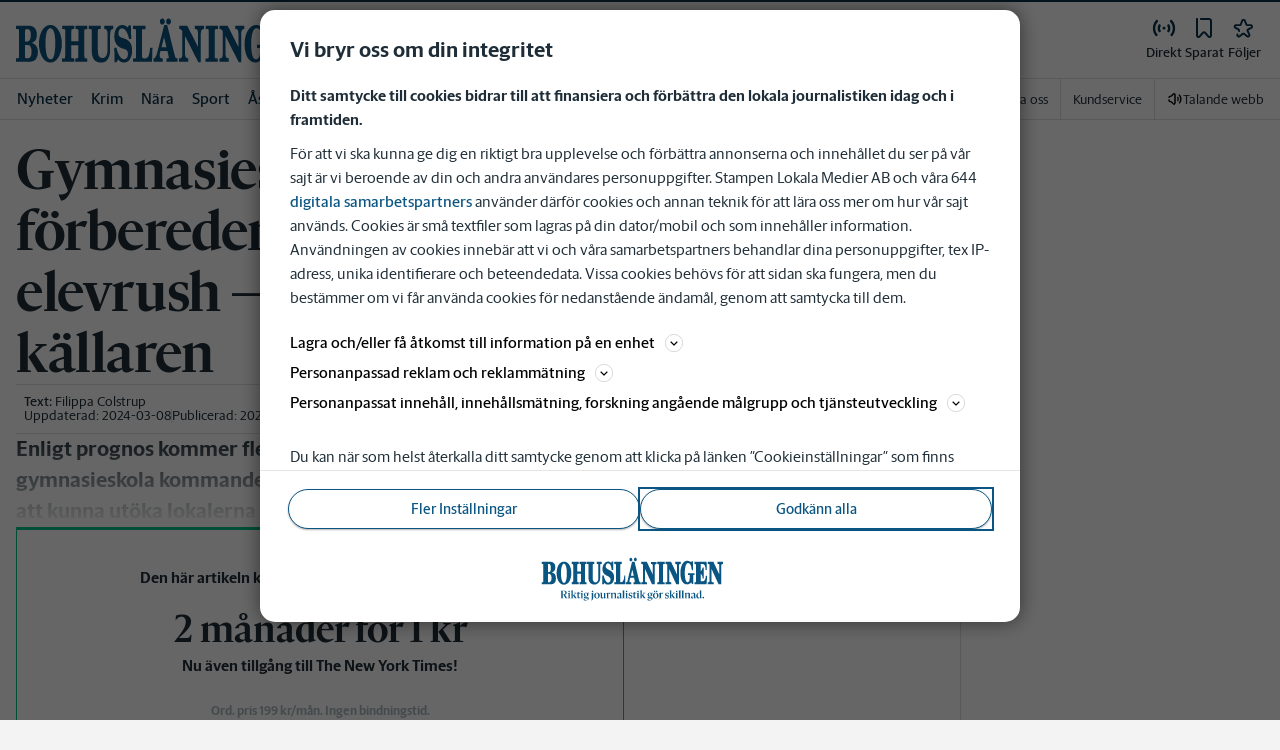

--- FILE ---
content_type: text/html; charset=utf-8
request_url: https://www.bohuslaningen.se/_next/data/pd3n2pywnvCIW9r3y-6J-/mina-sidor/sparade-artiklar.json
body_size: 37544
content:
<!DOCTYPE html><html lang="sv"><head><meta charSet="utf-8"/><meta name="viewport" content="width=device-width"/><meta name="next-head-count" content="2"/><script defer="">if((navigator.userAgent && !!false)) {
                        const styleElement = document.createElement('style');
                        styleElement.innerHTML = 'body .sticky-header-wrapper, body .app-hidden { display:none; }'
                        document.head.appendChild(styleElement)
                    }</script><script async="" id="kilkaya-script" type="text/javascript" src="//cl-eu2.k5a.io/6176dd27815b4c0f96025a65.js"></script><link href="/fonts/fonts.css" rel="stylesheet"/><link href="/css/print.css" rel="stylesheet" media="print"/><script id="gtm-script" async="">
   (function(w,d,s,l,i){w[l]=w[l]||[];w[l].push({'gtm.start':
    new Date().getTime(),event:'gtm.js'});var f=d.getElementsByTagName(s)[0],
    j=d.createElement(s),dl=l!='dataLayer'?'&l='+l:'';j.async=true;j.src=
    'https://gtm.stampenmedia.se/gtm.js?id='+i+dl;f.parentNode.insertBefore(j,f);
    })(window,document,'script','dataLayer','GTM-M6M2TLN')</script><script id="datalayer-init" async="">
								window.dataLayer = window.dataLayer || [];
						</script><link rel="preload" href="/_next/static/css/3e2219ae9d565d75.css" as="style"/><link rel="stylesheet" href="/_next/static/css/3e2219ae9d565d75.css" data-n-p=""/><noscript data-n-css=""></noscript><script defer="" nomodule="" src="/_next/static/chunks/polyfills-42372ed130431b0a.js"></script><script defer="" src="/_next/static/chunks/9398.d81203f827e1f049.js"></script><script src="/_next/static/chunks/webpack-5ab8079d395e4bdc.js" defer=""></script><script src="/_next/static/chunks/framework-6603b6fce1ea64cf.js" defer=""></script><script src="/_next/static/chunks/main-12de6bb1143a753f.js" defer=""></script><script src="/_next/static/chunks/pages/_app-0ae638adec7d4b1a.js" defer=""></script><script src="/_next/static/chunks/588a83fd-58223940c11397cb.js" defer=""></script><script src="/_next/static/chunks/5872-303c870cf5bec0d1.js" defer=""></script><script src="/_next/static/chunks/2580-183a890f79f14c3d.js" defer=""></script><script src="/_next/static/chunks/3184-8dd30d004ed7f0af.js" defer=""></script><script src="/_next/static/chunks/5594-3ac7c2c032bb63ba.js" defer=""></script><script src="/_next/static/chunks/5900-01686f6836d397d7.js" defer=""></script><script src="/_next/static/chunks/4206-f345ff603794c04f.js" defer=""></script><script src="/_next/static/chunks/4125-f130272c162e5efc.js" defer=""></script><script src="/_next/static/chunks/3174-7798c325b961868f.js" defer=""></script><script src="/_next/static/chunks/2572-0071e0f2a6680296.js" defer=""></script><script src="/_next/static/chunks/5601-c26b1fad4f6d023d.js" defer=""></script><script src="/_next/static/chunks/8024-265b02ec5e24b52f.js" defer=""></script><script src="/_next/static/chunks/8952-8031809d72cae100.js" defer=""></script><script src="/_next/static/chunks/1900-09a78ccb3d015380.js" defer=""></script><script src="/_next/static/chunks/8688-47a71c9013a905b6.js" defer=""></script><script src="/_next/static/chunks/2341-993501b42b75d9d3.js" defer=""></script><script src="/_next/static/chunks/2308-553d1dcfa4939b4b.js" defer=""></script><script src="/_next/static/chunks/8485-3eca337d8f801b7c.js" defer=""></script><script src="/_next/static/chunks/pages/mina-sidor/sparade-artiklar-37d97603a1a00d0a.js" defer=""></script><script src="/_next/static/pd3n2pywnvCIW9r3y-6J-/_buildManifest.js" defer=""></script><script src="/_next/static/pd3n2pywnvCIW9r3y-6J-/_ssgManifest.js" defer=""></script><style data-styled="" data-styled-version="5.3.11">.c-landingpage{padding-top:20px;padding-right:20px;padding-bottom:20px;padding-left:20px;background-color:var(--white);}/*!sc*/
.c-landingpage__no-image{display:-webkit-box;display:-webkit-flex;display:-ms-flexbox;display:flex;-webkit-align-items:center;-webkit-box-align:center;-ms-flex-align:center;align-items:center;-webkit-box-pack:justify;-webkit-justify-content:space-between;-ms-flex-pack:justify;justify-content:space-between;-webkit-flex-wrap:wrap;-ms-flex-wrap:wrap;flex-wrap:wrap;gap:1rem;}/*!sc*/
.c-landingpage__no-image h1{font-size:2rem;margin-bottom:0;}/*!sc*/
@media screen and (min-width:48rem){.c-landingpage__no-image{-webkit-box-pack:start;-webkit-justify-content:flex-start;-ms-flex-pack:start;justify-content:flex-start;}}/*!sc*/
.c-landingpage__paper{text-transform:uppercase;}/*!sc*/
.c-landingpage__topic{display:none;color:var(--gray-600);}/*!sc*/
.c-landingpage__subtitle{margin-left:20px;margin-top:20px;padding-left:20px;padding-right:20px;}/*!sc*/
@media screen and (min-width:62rem){.c-landingpage__subtitle{padding-left:0;}}/*!sc*/
.c-landingpage__presentation{max-width:700px;display:grid;grid-template-columns:[description] 2fr [image] 1fr;grid-gap:1rem;}/*!sc*/
@media screen and (min-width:30rem){.c-landingpage__presentation{grid-template-columns:[description] 5fr [image] 1fr;}}/*!sc*/
.c-landingpage__presentation--no-image{grid-template-columns:[description] 1fr;}/*!sc*/
.c-landingpage__presentation__description{font-size:1rem;grid-area:description;}/*!sc*/
.c-landingpage__presentation__description:last-child{margin-bottom:0;}/*!sc*/
.c-landingpage__presentation__image{grid-area:image;}/*!sc*/
.is-menu-open #ad-takeover,.is-model-open #ad-takeover,.is-user-menu-open #ad-takeover,.is-search-open #ad-takeover{display:none;}/*!sc*/
@media screen and (min-width:62rem){#topPanorama_2_mobile{display:none;}}/*!sc*/
@media screen and (min-width:62rem){.tmp-mobile-only{display:none;}}/*!sc*/
.c-alert{padding:10px 15px;margin-bottom:10px;font-size:0.9375rem;border:1px solid transparent;border-radius:0.25rem;}/*!sc*/
.c-alert *:last-child{margin-bottom:0;}/*!sc*/
.c-alert--primary{color:#004085;background-color:#cce5ff;border-color:#b8daff;}/*!sc*/
.c-alert--success{color:var(--green-800);background-color:var(--bg-color-input-success);border-color:#c3e6cb;}/*!sc*/
.c-alert--warning{color:#856404;background-color:#fff3cd;border-color:#ffeeba;}/*!sc*/
.c-alert--error{color:#721c24;background-color:#f8d7da;border-color:#f5c6cb;}/*!sc*/
.c-alert--fullscreen{padding:15px;position:fixed;bottom:20px;left:20px;z-index:var(--zindex-popover);font-size:1rem;font-weight:500;max-width:21.875rem;width:calc(100% - 40px);margin-bottom:0;box-shadow:0px 8px 16px 0px rgba(0,0,0,0.2);}/*!sc*/
.c-alert--fullscreen.c-alert--error{border-color:transparent;}/*!sc*/
.icon{height:1rem;width:1rem;--color:currentColor;--color-hover:currentColor;}/*!sc*/
.icon:not(.is-stroked){fill:var(--color);}/*!sc*/
.icon:not(.is-stroked):hover,.icon:not(.is-stroked):focus{fill:var(--color-hover);}/*!sc*/
.icon.is-stroked{stroke:var(--color);stroke-width:2;stroke-linecap:round;stroke-linejoin:round;}/*!sc*/
.icon.is-stroked:hover,.icon.is-stroked:focus{stroke:var(--color-hover);}/*!sc*/
.icon--primary{--color:var(--corp-color-darken);--color-hover:var(--corp-color-primary);}/*!sc*/
.icon--warning{--color:var(red-400);}/*!sc*/
.icon--16{height:1rem;width:1rem;}/*!sc*/
.icon--18{height:1.125rem;width:1.125rem;}/*!sc*/
.icon--20{height:1.25rem;width:1.25rem;}/*!sc*/
.icon--22{height:1.375rem;width:1.375rem;}/*!sc*/
.icon--24{height:1.5rem;width:1.5rem;}/*!sc*/
.icon--32{height:2rem;width:2rem;}/*!sc*/
.c-icon{width:1rem;height:1rem;}/*!sc*/
.c-icon--primary{fill:var(--corp-color-darken);}/*!sc*/
.c-icon--primary:hover{fill:var(--corp-color-primary);}/*!sc*/
.c-icon--warning{color:var(red-400);}/*!sc*/
.c-icon--16{width:16px;height:16px;}/*!sc*/
.c-icon--18{width:18px;height:18px;}/*!sc*/
.c-icon--20{width:20px;height:20px;}/*!sc*/
.c-icon--22{width:22px;height:22px;}/*!sc*/
.c-icon--24{width:24px;height:24px;}/*!sc*/
.c-icon--32{width:32px;height:32px;}/*!sc*/
.c-icon--grade{height:30px;width:16px;fill:var(--gray-300);}/*!sc*/
.c-icon--grade.active{fill:var(--gray-800);}/*!sc*/
.c-icon--premium{width:15px;height:14px;vertical-align:middle;}/*!sc*/
.c-icon--users{width:15px;height:15px;}/*!sc*/
.c-article__strossle .strossle{position:relative;overflow:hidden;background:transparent;}/*!sc*/
.c-article__strossle div[class*='widget-header-']{margin-left:0;margin-right:0;margin-bottom:0;padding-left:0 !important;padding-top:5px !important;background:transparent;}/*!sc*/
@media screen and (min-width:62rem){.c-article__strossle div[class*='widget-header-']{margin-bottom:7px;}}/*!sc*/
.c-article__strossle div[class*='post-image-container'] img{margin-bottom:0;}/*!sc*/
.c-article__strossle div[class*='post-content-']{margin:0;padding:0;font-family:'Gothia Sans Serif',-apple-system,BlinkMacSystemFont,'Segoe UI',Roboto,'Helvetica Neue',Arial,sans-serif,'Apple Color Emoji','Segoe UI Emoji','Segoe UI Symbol','Noto Color Emoji';font-size:1rem;line-height:1.26667;overflow:hidden;display:-webkit-box;display:-webkit-flex;display:-ms-flexbox;display:flex;-webkit-line-clamp:2;-webkit-box-orient:vertical;}/*!sc*/
.c-article__strossle div[class*='post-label']{text-transform:uppercase;position:absolute;top:5px;left:5px;z-index:2;color:var(--gray-800);padding:3px 3px 2px 3px;line-height:0.5625rem;font-size:0.5625rem;background-color:var(--yellow-500);font-weight:bold;}/*!sc*/
@media screen and (min-width:62rem){.c-article__strossle div[class*='post-label']{font-size:10px;line-height:10px;padding:4px;}}/*!sc*/
@media screen and (min-width:62rem){.c-article__strossle .ad div[class*='post-text-content']{padding-left:7px;padding-right:7px;}}/*!sc*/
.c-article__strossle div[class*='footer-']{position:absolute;right:0;top:28px;padding:0;width:auto;}/*!sc*/
.c-article__strossle--sidebar div[class*='widget-header-']{margin-bottom:0;}/*!sc*/
.c-article__strossle--sidebar .strossle > .article,.c-article__strossle--sidebar .strossle > .ad{-webkit-flex:none;-ms-flex:none;flex:none;max-width:none;margin:0;padding-top:15px !important;padding-bottom:15px !important;padding-left:0 !important;padding-right:0 !important;}/*!sc*/
.c-article__strossle--sidebar .strossle > .article:not(:last-child)::after,.c-article__strossle--sidebar .strossle > .ad:not(:last-child)::after{content:'';display:block;clear:both;position:relative;width:100%;height:0.0625rem;bottom:-15px;margin-left:auto;margin-right:auto;background-color:rgba(0,0,0,0.075);}/*!sc*/
.c-article__strossle--sidebar .ad div[class*='post-text-content']{padding-bottom:7px;}/*!sc*/
.c-article__strossle--sidebar div[class*='post-title']{margin:0px 0px 8px;padding:10px 0 0 0;font-size:1.5625rem;line-height:1.6875rem;}/*!sc*/
.c-article__strossle--sidebar div[class*='post-image-container']{padding-top:130px;}/*!sc*/
@media screen and (min-width:62rem){.c-article__strossle--bottom .strossle{-webkit-box-pack:justify;-webkit-justify-content:space-between;-ms-flex-pack:justify;justify-content:space-between;}}/*!sc*/
.c-article__strossle--bottom .strossle > .article,.c-article__strossle--bottom .strossle > .ad{margin:0;padding-top:15px !important;padding-bottom:15px !important;padding-left:0 !important;padding-right:0 !important;}/*!sc*/
@media screen and (min-width:30rem){.c-article__strossle--bottom .strossle > .article,.c-article__strossle--bottom .strossle > .ad{-webkit-flex:none;-ms-flex:none;flex:none;max-width:none;}}/*!sc*/
@media screen and (min-width:62rem){.c-article__strossle--bottom .strossle > .article,.c-article__strossle--bottom .strossle > .ad{-webkit-flex:0 0 24%;-ms-flex:0 0 24%;flex:0 0 24%;max-width:24%;padding-bottom:0 !important;padding-top:0 !important;}}/*!sc*/
.c-article__strossle--bottom .strossle > .article::after,.c-article__strossle--bottom .strossle > .ad::after{content:'';display:block;clear:both;position:relative;width:100%;height:0.0625rem;bottom:-15px;margin-left:auto;margin-right:auto;background-color:rgba(0,0,0,0.075);}/*!sc*/
@media screen and (min-width:62rem){.c-article__strossle--bottom .strossle > .article::after,.c-article__strossle--bottom .strossle > .ad::after{display:none;}}/*!sc*/
.c-article__strossle--bottom .strossle > .ad{background-color:#fcf5e5;}/*!sc*/
.c-article__strossle--bottom .strossle > .ad::after{background-color:#ccc;}/*!sc*/
.c-article__strossle--bottom div[class*='post-image-container']{padding-top:0;float:left;margin-right:0.625rem;width:80px;height:80px;}/*!sc*/
@media screen and (min-width:30rem){.c-article__strossle--bottom div[class*='post-image-container']{width:160px;}}/*!sc*/
@media screen and (min-width:62rem){.c-article__strossle--bottom div[class*='post-image-container']{float:none;width:auto;height:auto;margin-right:0;max-height:115px;overflow:hidden;}}/*!sc*/
.c-article__strossle--bottom div[class*='post-image-container'] img{width:80px;height:80px;position:relative;}/*!sc*/
@media screen and (min-width:30rem){.c-article__strossle--bottom div[class*='post-image-container'] img{width:160px;}}/*!sc*/
@media screen and (min-width:62rem){.c-article__strossle--bottom div[class*='post-image-container'] img{width:auto;height:auto;margin-bottom:0;vertical-align:top;}}/*!sc*/
.c-article__strossle--bottom div[class*='post-text-content']{max-height:none;overflow:visible;}/*!sc*/
.c-article__strossle--bottom div[class*='post-title']{padding:0;margin-bottom:3px;font-size:1.25rem;line-height:1.09575;overflow:hidden;display:-webkit-box;display:-webkit-flex;display:-ms-flexbox;display:flex;-webkit-line-clamp:2;-webkit-box-orient:vertical;margin-top:-3px;}/*!sc*/
@media screen and (min-width:62rem){.c-article__strossle--bottom div[class*='post-title']{margin:0px 0px 8px;padding:10px 0 0 0;font-size:1.3125rem;line-height:1.5rem;}}/*!sc*/
.plistaHeadline{font-size:1.375rem !important;padding-bottom:0 !important;margin:0 !important;}/*!sc*/
.plistaList .itemTitle{padding-left:0 !important;}/*!sc*/
.plistaList .itemText{padding-top:0 !important;padding-left:0 !important;}/*!sc*/
.itemLinkPET[data-campaign] .itemTitle{padding-left:10px !important;}/*!sc*/
.itemLinkPET[data-campaign] .itemText{padding-left:10px !important;}/*!sc*/
.plista_widget_belowArticle_2{border-bottom:none !important;margin-bottom:0 !important;padding:0 !important;}/*!sc*/
.c-takeover{display:none;grid-template-rows:10% auto;width:100vw;height:100vh;position:fixed;top:0;right:0;bottom:0;left:0;z-index:9999;overflow:hidden;background:var(--white);}/*!sc*/
.c-takeover.is-shown{display:grid;}/*!sc*/
.c-takeover__banner{background:var(--white);border-bottom:3px solid var(--corp-color-darken);padding:0.5rem 20px;cursor:pointer;z-index:10001;position:fixed;top:0;left:0;right:0;height:2.6875rem;display:none;}/*!sc*/
.c-takeover__plate{position:fixed;top:-9999px;}/*!sc*/
.c-takeover__brand{overflow:hidden;height:1.6875rem;float:left;}/*!sc*/
.c-takeover__brand svg{fill:var(--corp-logo-color);width:100vw;height:100vh;max-width:200px;max-height:27px;}/*!sc*/
.c-takeover__text{font-size:11px;margin-bottom:0;line-height:1.3125rem;float:right;width:150px;text-align:right;}/*!sc*/
@media screen and (min-width:48rem){.c-takeover__text{width:auto;line-height:1.6;font-size:1rem;-webkit-letter-spacing:-0.25px;-moz-letter-spacing:-0.25px;-ms-letter-spacing:-0.25px;letter-spacing:-0.25px;}}/*!sc*/
.c-takeover__text b{color:var(--link-blue);}/*!sc*/
.c-takeover__text::after{content:'→';display:inline;color:var(--link-blue);margin-left:3px;}/*!sc*/
.c-takeover__body{background:transparent;}/*!sc*/
data-styled.g1[id="sc-global-gEsmuR1"]{content:"sc-global-gEsmuR1,"}/*!sc*/
.kofIbh{--track:#c2c2c2;--thumb:#eaeaea;padding:10px;width:24px;height:24px;position:relative;text-indent:-9999em;border-radius:50%;border:2px solid;border-color:var(--track) var(--track) var(--track) var(--thumb);-webkit-transform:translateZ(0);-ms-transform:translateZ(0);transform:translateZ(0);opacity:0;-webkit-animation:fEWCgj 1.1s infinite cubic-bezier(0.88,0.06,0.31,0.98) ,lbWRkT 0.7s cubic-bezier(0.95,-0.04,0.47,1.12) forwards;animation:fEWCgj 1.1s infinite cubic-bezier(0.88,0.06,0.31,0.98) ,lbWRkT 0.7s cubic-bezier(0.95,-0.04,0.47,1.12) forwards;}/*!sc*/
data-styled.g2[id="sc-dc6d2255-0"]{content:"kofIbh,"}/*!sc*/
.dcmVzR{position:absolute;left:50%;top:50%;-webkit-transform:translate(-50%);-ms-transform:translate(-50%);transform:translate(-50%);}/*!sc*/
data-styled.g3[id="sc-dc6d2255-1"]{content:"dcmVzR,"}/*!sc*/
.bflsMg{width:24px;height:24px;}/*!sc*/
data-styled.g4[id="sc-f6d2a60e-0"]{content:"bflsMg,"}/*!sc*/
.fQYOpB{display:-webkit-box;display:-webkit-flex;display:-ms-flexbox;display:flex;-webkit-align-items:center;-webkit-box-align:center;-ms-flex-align:center;align-items:center;-webkit-box-pack:center;-webkit-justify-content:center;-ms-flex-pack:center;justify-content:center;white-space:nowrap;-webkit-user-select:none;-moz-user-select:none;-ms-user-select:none;user-select:none;border:1px solid transparent;cursor:pointer;-webkit-transition:0.23s ease-in-out;transition:0.23s ease-in-out;text-underline-offset:4px;background:transparent;-webkit-tap-highlight-color:transparent;-webkit-touch-callout:none;-webkit-user-select:none;-khtml-user-select:none;-moz-user-select:none;-ms-user-select:none;-webkit-user-select:none;-moz-user-select:none;-ms-user-select:none;user-select:none;font-family:var(--font-family-sans-serif);line-height:1;padding-left:0.75rem;padding-right:0.75rem;font-size:1rem;font-weight:500;padding-left:1.5rem;padding-right:1.5rem;height:2.25rem;border-radius:1.875rem;min-width:90px;width:-webkit-min-content;width:-moz-min-content;width:min-content;padding:0;background:transparent;border:none;min-width:0;width:auto;height:auto;border-radius:0;outline-color:var(--corp-color-darken);}/*!sc*/
.fQYOpB.active{color:var(--gray-800);}/*!sc*/
@media (hover:hover){.fQYOpB:hover{opacity:0.7;}}/*!sc*/
.fQYOpB[disabled],.fQYOpB.disabled,.fQYOpB.btn--disabled{background-color:var(--gray-300);border-color:var(--gray-300);color:var(--gray-600);pointer-events:none;}/*!sc*/
.fQYOpB[disabled]:hover,.fQYOpB.disabled:hover,.fQYOpB.btn--disabled:hover{-webkit-text-decoration:none;text-decoration:none;}/*!sc*/
.fQYOpB[disabled].btn--ghost,.fQYOpB.disabled.btn--ghost,.fQYOpB.btn--disabled.btn--ghost{background-color:transparent;border-color:transparent;}/*!sc*/
.fQYOpB[disabled] svg,.fQYOpB.disabled svg,.fQYOpB.btn--disabled svg{fill:var(--gray-darken);}/*!sc*/
.fQYOpB.btn--block{display:block;width:100%;}/*!sc*/
.fQYOpB.btn--center{margin-left:auto;margin-right:auto;}/*!sc*/
@media screen and (min-width:48rem){.fQYOpB.btn--md-nonblock{display:inline-block;width:auto;}}/*!sc*/
@media screen and (min-width:48rem){.fQYOpB.btn.--login{max-width:105px;}}/*!sc*/
data-styled.g5[id="sc-f6d2a60e-1"]{content:"fQYOpB,"}/*!sc*/
*,*::before,*::after{box-sizing:border-box;}/*!sc*/
:root{-moz-tab-size:4;tab-size:4;}/*!sc*/
html{line-height:1.15;-webkit-text-size-adjust:100%;height:-webkit-fill-available;}/*!sc*/
@supports (font:-apple-system-body){html[data-font='apple-system']{font:-apple-system-body;}}/*!sc*/
body{margin:0;min-height:100vh;min-height:-webkit-fill-available;}/*!sc*/
body{font-family:system-ui,-apple-system,'Segoe UI',Roboto,Helvetica,Arial,sans-serif,'Apple Color Emoji','Segoe UI Emoji';overflow-wrap:break-word;}/*!sc*/
hr{height:0;color:inherit;}/*!sc*/
abbr[title]{-webkit-text-decoration:underline dotted;text-decoration:underline dotted;}/*!sc*/
b,strong{font-weight:bolder;}/*!sc*/
code,kbd,samp,pre{font-family:ui-monospace,SFMono-Regular,Consolas,'Liberation Mono',Menlo,monospace;font-size:1em;}/*!sc*/
small{font-size:80%;}/*!sc*/
sub,sup{font-size:75%;line-height:0;position:relative;vertical-align:baseline;}/*!sc*/
sub{bottom:-0.25em;}/*!sc*/
sup{top:-0.5em;}/*!sc*/
table{text-indent:0;border-color:inherit;}/*!sc*/
button,input,optgroup,select,textarea{font-family:inherit;font-size:100%;line-height:1.15;margin:0;}/*!sc*/
button,select{text-transform:none;}/*!sc*/
button,[type='button'],[type='reset'],[type='submit']{-webkit-appearance:button;-webkit-appearance:button;-moz-appearance:button;appearance:button;}/*!sc*/
::-moz-focus-inner{border-style:none;padding:0;}/*!sc*/
:-moz-focusring{outline:1px dotted ButtonText;}/*!sc*/
:-moz-ui-invalid{box-shadow:none;}/*!sc*/
legend{padding:0;}/*!sc*/
progress{vertical-align:baseline;}/*!sc*/
::-webkit-inner-spin-button,::-webkit-outer-spin-button{height:auto;}/*!sc*/
[type='search']{-webkit-appearance:textfield;outline-offset:-2px;}/*!sc*/
::-webkit-search-decoration{-webkit-appearance:none;}/*!sc*/
::-webkit-file-upload-button{-webkit-appearance:button;font:inherit;}/*!sc*/
summary{display:list-item;}/*!sc*/
img{display:block;max-width:100%;height:auto;border:0;}/*!sc*/
figure{margin:0;}/*!sc*/
iframe{max-width:100%;}/*!sc*/
.visuallyhidden,.sr-only,.skip-links__link{border:0;-webkit-clip:rect(0 0 0 0);clip:rect(0 0 0 0);height:1px;margin:-1px;overflow:hidden;padding:0;position:absolute;width:1px;}/*!sc*/
.img-container{position:relative;overflow:hidden;}/*!sc*/
.img-container picture{position:absolute;bottom:0;width:100%;height:100%;}/*!sc*/
.img-container picture img{width:100%;height:auto;}/*!sc*/
[hidden]{display:none !important;}/*!sc*/
:root{--bg-color-black:rgba(0,0,0,0.6);--bg-color-gray:#f3f3f3;--bg-color-gray-light:#fbfbfb;--bg-color-input-error:#ffcece;--bg-color-input-success:#d4edda;--bg-color-primary-hbk:#eaf1f6;--bg-color-secondary-hbk:#f6fbff;--bg-color-primary-boras:#e2edea;--bg-color-primary-economy:#fff1eb;--bg-color-secondary-economy:#fff9f6;--bg-color-native:#fcf5e5;--bg-transparent-gray:rgba(0,0,0,0.05);--bg-darkmode:#1a1a1a;--distribution-status-post:#fffcea;--border-color:var(--gray-300);--border-divide-color:var(--gray-300);--border-menu-divide-color:var(--gray-500);--blockquote-longread:var(--gray-300);--border-shadow:0px 8px 16px 0px rgba(0,0,0,0.2);--bg-longread-footer:#f3f3f3;--fallback-image-bg-blue:#0a324b;--fallback-image-bg-graphite:#183d45;--fallback-image-bg-green:#024b3a;--fallback-image-bg-purple:#672f55;--fallback-image-bg-black:#000;--gp-brand:var(--blue-700);--hn-brand:var(--blue-700);--hp-brand:var(--blue-700);--bn-brand:var(--blue-700);--st-brand:var(--blue-700);--mn-brand:var(--blue-700);--at-brand:#0472a4;--tt-brand:var(--black);--pt-brand:#672f55;--kp-brand:var(--green-700);--kbp-brand:var(--green-700);--mp-brand:var(--green-700);--sto-brand:var(--green-700);--lt-brand:var(--green-700);--hrp-brand:#004c59;--mkp-brand:#004c59;--gp-brand-darkmode:var(--blue-darkmode-700);--hn-brand-darkmode:var(--blue-darkmode-700);--hp-brand-darkmode:var(--blue-darkmode-700);--bn-brand-darkmode:var(--blue-darkmode-700);--st-brand-darkmode:var(--blue-darkmode-700);--mn-brand-darkmode:var(--blue-darkmode-700);--at-brand-darkmode:#5cbde9;--tt-brand-darkmode:#fff;--pt-brand-darkmode:#c390b3;--kp-brand-darkmode:var(--green-darkmode-700);--kbp-brand-darkmode:var(--green-darkmode-700);--mp-brand-darkmode:var(--green-darkmode-700);--sto-brand-darkmode:var(--green-darkmode-700);--lt-brand-darkmode:var(--green-darkmode-700);--hrp-brand-darkmode:#9ad5df;--mkp-brand-darkmode:#9ad5df;--gray-800:#1e2d37;--gray-700:#324650;--gray-600:#526066;--gray-500:#9eacb2;--gray-400:#cbd2d6;--gray-300:#dce1e1;--gray-200:#f3f3f3;--gray-100:#f8f8f8;--white:#fff;--black:#000000;--white-transparent:rgba(255,255,255,0.7);--gray-darkmode-800:#ffffff;--gray-darkmode-700:#f3f3f3;--gray-darkmode-600:#d2d2d2;--gray-darkmode-500:#989fa2;--gray-darkmode-400:#6f7579;--gray-darkmode-300:#404548;--gray-darkmode-200:#2e2e2f;--gray-darkmode-100:#222222;--blue-800:#0a324b;--blue-700:#0a5582;--blue-600:#4a728a;--blue-500:#80a3b9;--blue-400:#cddde8;--blue-300:#e8eff5;--blue-darkmode-800:#c7e6fa;--blue-darkmode-700:#76bbe5;--blue-darkmode-600:#7697ab;--blue-darkmode-500:#506e80;--blue-darkmode-400:#273a47;--blue-darkmode-300:#1b2833;--green-800:#024b3a;--green-700:#006950;--green-600:#408877;--green-500:#78b0a2;--green-400:#c0dad4;--green-300:#ecf3f2;--green-darkmode-800:#c8f0df;--green-darkmode-700:#5ed0ad;--green-darkmode-600:#6fab9d;--green-darkmode-500:#528075;--green-darkmode-400:#344f49;--green-darkmode-300:#2b3f38;--graphite-800:#183d45;--graphite-700:#305158;--graphite-600:#5b757b;--graphite-500:#97a8ab;--graphite-400:#ced6d8;--graphite-300:#e8edee;--graphite-darkmode-800:#d3e5e8;--graphite-darkmode-700:#a5b9be;--graphite-darkmode-600:#83989d;--graphite-darkmode-500:#5c6b6d;--graphite-darkmode-400:#3e4749;--graphite-darkmode-300:#303b3d;--accent-green-500:var(--green-700);--accent-green-400:#00c389;--accent-green-300:#e1f5f0;--pink-500:#d0386b;--pink-400:#ee94ad;--pink-300:#fff9f6;--orange-500:#cc4b19;--orange-400:#efac6f;--orange-300:#fff0eb;--purple-500:#532e7f;--purple-400:#c8a0c8;--purple-300:#f0ebf5;--red-500:#730f00;--red-400:#bd1800;--red-300:#f8ecec;--yellow-500:#ffcd00;--yellow-400:#fff6bf;--yellow-300:#fcf5e5;--accent-green-darkmode-500:var(--green-darkmode-700);--accent-green-darkmode-400:#5ed0ad;--accent-green-darkmode-300:#183f35;--pink-darkmode-500:#d0386b;--pink-darkmode-400:#ee94ad;--pink-darkmode-300:#660a3e;--orange-darkmode-500:#cc4b19;--orange-darkmode-400:#efac6f;--orange-darkmode-300:#82380a;--purple-darkmode-500:#532e7f;--purple-darkmode-400:#c8a0c8;--purple-darkmode-300:#453554;--plum-700:#672f55;--plum-400:#edd3e7;--plum-300:#f3ecf3;--plum-darkmode-700:#cf9ebe;--plum-darkmode-400:#662d53;--plum-darkmode-300:#3e1e34;--red-darkmode-500:#bd240c;--red-darkmode-400:#e43b3b;--red-darkmode-300:#5d2c2c;--yellow-darkmode-500:#ffcd00;--yellow-darkmode-400:#fff6bf;--yellow-darkmode-300:#946906;--breaking-red:#bd1800;--error-red:#730f00;--link-blue:#2451c6;--market-green:var(--accent-green-500);--longread-black:#222;--native-yellow:#fee69f;--breaking-darkmode-red:#bd1800;--error-darkmode-red:#dc6452;--link-darkmode-blue:#466bca;--market-darkmode-green:#5ed0ad;--native-darkmode-yellow:#fee69f;}/*!sc*/
body{--corp-color-primary:var(--blue-700);--corp-color-darken:var(--blue-800);--corp-color-lighten:var(--blue-500);--corp-logo-color:var(--blue-800);--media-bg-color:10,50,75;--theme-media-bg-color:var(--media-bg-color);--theme-corp-color:var(--corp-color-primary);--theme-corp-color-darken:var(--corp-color-darken);--theme-primary-bg:var(--bg-color-gray);--theme-secondary-bg:var(--white);--theme-carousel-bg:var(--gray-300);--theme-article-bg:var(--white);--theme-box-bg:var(--bg-color-gray);--theme-gradient-shadow:var(--white);--footer-bg-color:var(--corp-color-darken);--fallback-image-bg:var(--fallback-image-bg);--no-overwrite-black:#000;--no-overwrite-white:#fff;--no-overwrite-gray:#1e2d37;--icon-color:var(--corp-color-darken);--bg-top-bar:var(--theme-corp-color-darken);}/*!sc*/
.site-AT{--corp-color-primary:var(--at-brand);--corp-color-inactive:var(--corp-color-darken);--corp-color-darken:var(--blue-800);--corp-color-lighten:var(--blue-600);--corp-color-400:var(--blue-400);--corp-background-color-lighten:var(--blue-300);--corp-logo-color:var(--at-brand);--fallback-image-bg:var(--fallback-image-bg-blue);--media-bg-color:10,50,75;}/*!sc*/
.site-AT [data-theme='dark']{--corp-color-primary:var(--at-brand-darkmode);--corp-color-inactive:var(--blue-darkmode-800);--corp-color-darken:var(--blue-darkmode-800);--corp-color-lighten:var(--blue-darkmode-600);--corp-color-400:var(--blue-darkmode-400);--corp-background-color-lighten:var(--blue-darkmode-300);}/*!sc*/
.site-AU{--corp-color-primary:var(--at-brand);--corp-color-inactive:var(--corp-color-darken);--corp-color-darken:var(--blue-800);--corp-color-lighten:var(--blue-600);--corp-color-400:var(--blue-400);--corp-background-color-lighten:var(--blue-300);--corp-logo-color:var(--at-brand);--fallback-image-bg:var(--fallback-image-bg-blue);--media-bg-color:10,50,75;}/*!sc*/
.site-AU [data-theme='dark']{--corp-color-primary:var(--at-brand-darkmode);--corp-color-inactive:var(--blue-darkmode-800);--corp-color-darken:var(--blue-darkmode-800);--corp-color-lighten:var(--blue-darkmode-600);--corp-color-400:var(--blue-darkmode-400) --corp-background-color-lighten:var(--blue-darkmode-300);}/*!sc*/
.site-BN{--corp-color-primary:var(--blue-700);--corp-color-inactive:var(--corp-color-darken);--corp-color-darken:var(--blue-800);--corp-color-lighten:var(--blue-700);--corp-color-400:var(--blue-400);--corp-background-color-lighten:var(--blue-300);--corp-logo-color:var(--blue-700);--fallback-image-bg:var(--fallback-image-bg-blue);--media-bg-color:10,50,75;}/*!sc*/
.site-BN [data-theme='dark']{--corp-color-primary:var(--blue-darkmode-700);--corp-color-inactive:var(--blue-darkmode-800);--corp-color-darken:var(--blue-darkmode-800);--corp-color-lighten:var(--blue-darkmode-700);--corp-color-400:var(--blue-darkmode-400);--corp-background-color-lighten:var(--blue-darkmode-300);}/*!sc*/
.site-GP{--corp-color-primary:var(--blue-700);--corp-color-inactive:var(--corp-color-darken);--corp-color-darken:var(--blue-800);--corp-color-lighten:var(--blue-700);--corp-color-400:var(--blue-400);--corp-background-color-lighten:var(--blue-300);--corp-logo-color:var(--blue-800);--fallback-image-bg:var(--fallback-image-bg-blue);--media-bg-color:10,50,75;}/*!sc*/
.site-GP [data-theme='dark']{--corp-color-primary:var(--blue-darkmode-700);--corp-color-inactive:var(--blue-darkmode-800);--corp-color-darken:var(--blue-darkmode-800);--corp-color-lighten:var(--blue-darkmode-700);--corp-color-400:var(--blue-darkmode-400);--corp-background-color-lighten:var(--blue-darkmode-300);}/*!sc*/
.site-HN{--corp-color-primary:var(--blue-700);--corp-color-inactive:var(--corp-color-darken);--corp-color-darken:var(--blue-800);--corp-color-lighten:var(--blue-700);--corp-color-400:var(--blue-400);--corp-background-color-lighten:var(--blue-300);--corp-logo-color:var(--blue-700);--fallback-image-bg:var(--fallback-image-bg-blue);--media-bg-color:10,50,75;}/*!sc*/
.site-HN [data-theme='dark']{--corp-color-primary:var(--blue-darkmode-700);--corp-color-inactive:var(--blue-darkmode-800);--corp-color-darken:var(--blue-darkmode-800);--corp-color-lighten:var(--blue-darkmode-700);--corp-color-400:var(--blue-darkmode-400);--corp-background-color-lighten:var(--blue-darkmode-300);}/*!sc*/
.site-HP{--corp-color-primary:var(--blue-700);--corp-color-inactive:var(--corp-color-darken);--corp-color-darken:var(--blue-800);--corp-color-lighten:var(--blue-700);--corp-color-400:var(--blue-400);--corp-background-color-lighten:var(--blue-300);--corp-logo-color:var(--blue-700);--fallback-image-bg:var(--fallback-image-bg-blue);--media-bg-color:10,50,75;}/*!sc*/
.site-HP [data-theme='dark']{--corp-color-primary:var(--blue-darkmode-700);--corp-color-inactive:var(--blue-darkmode-800);--corp-color-darken:var(--blue-darkmode-800);--corp-color-lighten:var(--blue-darkmode-700);--corp-color-400:var(--blue-darkmode-400) --corp-background-color-lighten:var(--blue-darkmode-300);}/*!sc*/
.site-ST{--corp-color-primary:var(--blue-700);--corp-color-inactive:var(--corp-color-darken);--corp-color-darken:var(--blue-800);--corp-color-lighten:var(--blue-700);--corp-color-400:var(--blue-400);--corp-background-color-lighten:var(--blue-300);--corp-logo-color:var(--blue-700);--fallback-image-bg:var(--fallback-image-bg-blue);--media-bg-color:10,50,75;}/*!sc*/
.site-ST [data-theme='dark']{--corp-color-primary:var(--blue-darkmode-700);--corp-color-inactive:var(--blue-darkmode-800);--corp-color-darken:var(--blue-darkmode-800);--corp-color-lighten:var(--blue-darkmode-700);--corp-color-400:var(--blue-darmode-400);--corp-background-color-lighten:var(--blue-darkmode-300);}/*!sc*/
.site-HRP{--corp-color-primary:var(--hrp-brand);--corp-color-inactive:var(--corp-color-darken);--corp-color-darken:var(--graphite-800);--corp-color-lighten:var(--graphite-700);--corp-color-400:var(--graphite-400);--corp-background-color-lighten:var(--graphite-300);--corp-logo-color:var(--blue-800);--fallback-image-bg:var(--fallback-image-bg-graphite);--media-bg-color:1,48,56;}/*!sc*/
.site-HRP [data-theme='dark']{--corp-color-primary:var(--hrp-brand-darkmode);--corp-color-inactive:var(--graphite-darkmode-800);--corp-color-darken:var(--graphite-darkmode-800);--corp-color-lighten:var(--graphite-darkmode-700);--corp-color-400:var(--graphite-darkmode-400);--corp-background-color-lighten:var(--graphite-darkmode-300);}/*!sc*/
.site-KP{--corp-color-primary:var(--green-700);--corp-color-inactive:var(--corp-color-darken);--corp-color-darken:var(--green-800);--corp-color-lighten:var(--green-700);--corp-color-400:var(--green-400);--corp-background-color-lighten:var(--green-300);--corp-logo-color:var(--black);--fallback-image-bg:var(--fallback-image-bg-green);--media-bg-color:0,61,45;}/*!sc*/
.site-KP [data-theme='dark']{--corp-color-primary:var(--green-darkmode-700);--corp-color-inactive:var(--green-darkmode-800);--corp-color-darken:var(--green-darkmode-800);--corp-color-lighten:var(--green-darkmode-700);--corp-color-400:var(--green-darkmode-400);--corp-background-color-lighten:var(--green-darkmode-300);}/*!sc*/
.site-KBP{--corp-color-primary:var(--green-700);--corp-color-inactive:var(--corp-color-darken);--corp-color-darken:var(--green-800);--corp-color-lighten:var(--green-700);--corp-color-400:var(--green-400);--corp-background-color-lighten:var(--green-300);--corp-logo-color:var(--black);--fallback-image-bg:var(--fallback-image-bg-green);--media-bg-color:0,61,45;}/*!sc*/
.site-KBP [data-theme='dark']{--corp-color-primary:var(--green-darkmode-700);--corp-color-inactive:var(--green-darkmode-800);--corp-color-darken:var(--green-darkmode-800);--corp-color-lighten:var(--green-darkmode-700);--corp-color-400:var(--green-darkmode-400);--corp-background-color-lighten:var(--green-darkmode-300);}/*!sc*/
.site-LT{--corp-color-primary:var(--green-700);--corp-color-inactive:var(--corp-color-darken);--corp-color-darken:var(--green-800);--corp-color-lighten:var(--green-700);--corp-color-400:var(--green-400);--corp-background-color-lighten:var(--green-300);--corp-logo-color:var(--black);--fallback-image-bg:var(--fallback-image-bg-green);--media-bg-color:0,105,80;}/*!sc*/
.site-LT [data-theme='dark']{--corp-color-primary:var(--green-darkmode-700);--corp-color-inactive:var(--green-darkmode-800);--corp-color-darken:var(--green-darkmode-800);--corp-color-lighten:var(--green-darkmode-700);--corp-color-400:var(--green-darkmode-400);--corp-background-color-lighten:var(--green-darkmode-300);}/*!sc*/
.site-MKP{--corp-color-primary:var(--mkp-brand);--corp-color-inactive:var(--corp-color-darken);--corp-color-darken:var(--graphite-800);--corp-color-lighten:var(--graphite-700);--corp-color-400:var(--graphite-400);--corp-background-color-lighten:var(--graphite-300);--corp-logo-color:var(--blue-800);--fallback-image-bg:var(--fallback-image-bg-graphite);--media-bg-color:1,48,56;}/*!sc*/
.site-MKP [data-theme='dark']{--corp-color-primary:var(--mkp-brand-darkmode);--corp-color-inactive:var(--graphite-darkmode-800);--corp-color-darken:var(--graphite-darkmode-800);--corp-color-lighten:var(--graphite-darkmode-700);--corp-color-400:var(--graphite-darkmode-400);--corp-background-color-lighten:var(--graphite-darkmode-300);}/*!sc*/
.site-MP{--corp-color-primary:var(--green-700);--corp-color-inactive:var(--corp-color-darken);--corp-color-darken:var(--green-800);--corp-color-lighten:var(--green-700);--corp-color-400:var(--green-400);--corp-background-color-lighten:var(--green-300);--corp-logo-color:var(--black);--fallback-image-bg:var(--fallback-image-bg-green);--media-bg-color:0,61,45;}/*!sc*/
.site-MP [data-theme='dark']{--corp-color-primary:var(--green-darkmode-700);--corp-color-inactive:var(--green-darkmode-800);--corp-color-darken:var(--green-darkmode-800);--corp-color-lighten:var(--green-darkmode-700);--corp-color-400:var(--green-darkmode-400);--corp-background-color-lighten:var(--green-darkmode-300);}/*!sc*/
.site-MN{--corp-color-primary:var(--blue-700);--corp-color-inactive:var(--corp-color-darken);--corp-color-darken:var(--blue-800);--corp-color-lighten:var(--blue-700);--corp-color-400:var(--blue-400);--corp-background-color-lighten:var(--blue-300);--corp-logo-color:var(--blue-700);--fallback-image-bg:var(--fallback-image-bg-blue);--media-bg-color:10,85,130;}/*!sc*/
.site-MN [data-theme='dark']{--corp-color-primary:var(--blue-darkmode-700);--corp-color-inactive:var(--blue-darkmode-800);--corp-color-darken:var(--blue-darkmode-800);--corp-color-lighten:var(--blue-darkmode-700);--corp-color-400:var(--blue-darkmode-400);--corp-background-color-lighten:var(--blue-darkmode-300);}/*!sc*/
.site-PT{--corp-color-primary:var(--plum-700);--corp-color-inactive:var(--corp-color-darken);--corp-color-darken:var(--plum-700);--corp-color-lighten:#875676;--corp-color-400:var(--plum-400);--corp-background-color-lighten:var(--plum-300);--corp-logo-color:var(--black);--fallback-image-bg:var(--fallback-image-bg-purple);--media-bg-color:84,39,70;}/*!sc*/
.site-PT [data-theme='dark']{--corp-color-primary:var(--plum-darkmode-700);--corp-color-inactive:var(--plum-darkmode-700);--corp-color-darken:var(--plum-darkmode-700);--corp-color-lighten:#f0d2e7;--corp-color-400:var(--plum-darkmode-400);--corp-background-color-lighten:var(--plum-darkmode-300);}/*!sc*/
.site-STO{--corp-color-primary:var(--green-700);--corp-color-inactive:var(--corp-color-darken);--corp-color-darken:var(--green-800);--corp-color-lighten:var(--green-700);--corp-color-400:var(--green-400);--corp-background-color-lighten:var(--green-300);--corp-logo-color:var(--black);--fallback-image-bg:var(--fallback-image-bg-green);--media-bg-color:0,61,45;}/*!sc*/
.site-STO [data-theme='dark']{--corp-color-primary:var(--green-darkmode-700);--corp-color-inactive:var(--green-darkmode-800);--corp-color-darken:var(--green-darkmode-800);--corp-color-lighten:var(--green-darkmode-700);--corp-color-400:var(--green-darkmode-400);--corp-background-color-lighten:var(--green-darkmode-300);}/*!sc*/
.site-TT{--corp-color-primary:var(--graphite-800);--corp-color-inactive:var(--graphite-800);--corp-color-darken:var(--black);--corp-color-lighten:var(--gray-800);--corp-color-400:var(--graphite-400);--corp-background-color-lighten:var(--graphite-300);--corp-logo-color:var(--black);--fallback-image-bg:var(--fallback-image-bg-black);--media-bg-color:0,0,0;}/*!sc*/
.site-TT [data-theme='dark']{--corp-color-primary:var(--graphite-darkmode-800);--corp-color-inactive:var(--graphite-darkmode-800);--corp-color-darken:#fff;--corp-color-lighten:var(--gray-darkmode-800);--corp-color-400:var(--graphite-darkmode-400);--corp-background-color-lighten:var(--graphite-darkmode-300);}/*!sc*/
[data-theme='economy'],[data-theme='ekonomi'],[data-theme='hallandeconomy']{--theme-primary-bg:var(--bg-color-primary-economy);--theme-secondary-bg:var(--bg-color-secondary-economy);--theme-article-bg:var(--bg-color-primary-economy);--theme-corp-color:#dd3b71;--theme-corp-color-darken:#9b003e;--theme-carousel-bg:var(--theme-secondary-bg);--theme-gradient-shadow:var(--bg-color-secondary-economy);--theme-media-bg-color:221,59,113;--theme-box-bg:#f4e6e1;--corp-background-color-lighten:var(--pink-300);--border-color:var(--gray-400);--bg-top-bar:var(--theme-corp-color-darken);}/*!sc*/
[data-theme='boras']{--theme-primary-bg:var(--bg-color-primary-boras);--theme-secondary-bg:var(--white);--corp-background-color-lighten:var(--white);--theme-article-bg:var(--bg-color-primary-boras);--theme-corp-color:var(--green-700);--theme-corp-color-darken:var(--green-800);--theme-carousel-bg:var(--theme-secondary-bg);--theme-media-bg-color:0,107,82;--theme-box-bg:#d6e1de;}/*!sc*/
[data-theme='hbk']{--theme-primary-bg:var(--bg-color-primary-hbk);--theme-secondary-bg:var(--bg-color-secondary-hbk);--corp-background-color-lighten:var(--bg-color-secondary-hbk);--theme-article-bg:var(--bg-color-primary-hbk);--theme-gradient-shadow:var(--bg-color-secondary-hbk);--theme-carousel-bg:var(--theme-secondary-bg);--theme-box-bg:#dfe7eb;}/*!sc*/
[data-theme='native']{--corp-color-primary:var(--gray-600);--corp-color-darken:var(--gray-800);--theme-corp-color:var(--gray-600);--theme-secondary-bg:var(--white);--theme-corp-color-darken:var(--gray-800);--theme-article-bg:var(--bg-color-native);--theme-box-bg:#efe9d9;--border-color:var(--gray-400);}/*!sc*/
[data-theme='gp']{--theme-secondary-bg:var(--blue-800);--theme-corp-color-darken:var(--blue-800);--theme-corp-color:var(--blue-500);--theme-media-bg-color:var(--white);--corp-color-primary:var(--blue-700);--theme-media-bg-color:10,50,75;--theme-carousel-bg:var(--blue-800);--bg-color-gray:var(--blue-800);--swiper-pagination-bullet-inactive-color:var(--white);--black-lighten:var(--blue-500);--border-color:var(--blue-500);--gray-800:var(--white);}/*!sc*/
[data-theme='dark']{--theme-article-bg:var(--bg-darkmode);--theme-box-bg:var(--gray-darkmode-200);--gray-800:var(--gray-darkmode-800);--gray-700:var(--gray-darkmode-700);--gray-600:var(--gray-darkmode-600);--gray-500:var(--gray-darkmode-500);--gray-400:var(--gray-darkmode-400);--gray-300:var(--gray-darkmode-300);--gray-200:var(--gray-darkmode-200);--gray-100:var(--gray-darkmode-100);--blue-800:var(--blue-darkmode-800);--blue-700:var(--blue-darkmode-700);--blue-600:var(--blue-darkmode-600);--blue-500:var(--blue-darkmode-500);--blue-400:var(--blue-darkmode-400);--blue-300:var(--blue-darkmode-300);--green-800:var(--green-darkmode-800);--green-700:var(--green-darkmode-700);--green-600:var(--green-darkmode-600);--green-500:var(--green-darkmode-500);--green-400:var(--green-darkmode-400);--green-300:var(--green-darkmode-300);--graphite-800:var(--graphite-darkmode-800);--graphite-700:var(--graphite-darkmode-700);--graphite-600:var(--graphite-darkmode-600);--graphite-500:var(--graphite-darkmode-500);--graphite-400:var(--graphite-darkmode-400);--graphite-300:var(--graphite-darkmode-300);--accent-green-500:var(--accent-green-darkmode-500);--accent-green-400:var(--accent-green-darkmode-400);--accent-green-300:var(--accent-green-darkmode-300);--pink-500:var(--pink-darkmode-500);--pink-400:var(--pink-darkmode-400);--pink-300:var(--pink-darkmode-300);--orange-500:var(--orange-darkmode-500);--orange-400:var(--orange-darkmode-400);--orange-300:var(--orange-darkmode-300);--purple-500:var(--purple-darkmode-500);--purple-400:var(--purple-darkmode-400);--purple-300:var(--purple-darkmode-300);--red-500:var(--red-darkmode-500);--red-400:var(--red-darkmode-400);--red-300:var(--red-darkmode-300);--yellow-500:var(--yellow-darkmode-500);--yellow-400:var(--yellow-darkmode-400);--yellow-300:var(--yellow-darkmode-300);--plum-700:var(--plum-darkmode-700);--plum-400:var(--plum-darkmode-400);--plum-300:var(--plum-darkmode-300);--breaking-red:var(--breaking-darkmode-red);--error-red:var(--error-darkmode-red);--link-blue:var(--link-darkmode-blue);--market-green:var(--market-darkmode-green);--longread-black:#222;--native-yellow:var(--native-darkmode-yellow);--white:var(--bg-darkmode);--black:#fff;--border-color:var(--gray-300);--border-divide-color:var(--gray-400);--blockquote-longread:var(--gray-500);--bg-longread-footer:var(--bg-darkmode);--bg-top-bar:var(--gray-300);--theme-corp-color:var(--corp-color-primary);--theme-corp-color-darken:var(--corp-color-darken);--theme-primary-bg:var(--gray-200);--theme-secondary-bg:var(--white);--theme-carousel-bg:var(--gray-300);--theme-article-bg:var(--white);--theme-box-bg:var(--gray-200);--theme-gradient-shadow:var(--white);--theme-media-bg-color:46,46,47;--icon-color:#fff;}/*!sc*/
body [data-theme='dark']{color:var(--gray-800);}/*!sc*/
:root{--font-size-base:1rem;--font-size-base-heading:1rem;--font-family-sans-serif:'Gothia Sans Serif',-apple-system,BlinkMacSystemFont,'Segoe UI',Roboto,'Helvetica Neue',Arial,sans-serif,'Apple Color Emoji','Segoe UI Emoji','Segoe UI Symbol','Noto Color Emoji';--font-family-serif:'Gothia Serif',Serif;--font-family-body-text:Georgia,'Times New Roman',Times,serif;--font-family-monospace:SFMono-Regular,Menlo,Monaco,Consolas,'Liberation Mono','Courier New',monospace;--font-family-base:-apple-system,BlinkMacSystemFont,'Segoe UI',Roboto,'Helvetica Neue',Arial,sans-serif,'Apple Color Emoji','Segoe UI Emoji','Segoe UI Symbol','Noto Color Emoji';--line-height-base:1.5;--spacer:1rem;--headings-margin-bottom:calc(var(--spacer) / 2);--headings-font-family:var(--font-family-serif);--headings-font-weight:700;--breaking-headings-font-weight:900;--headings-line-height:1.2;--h1-font-size:calc(var(--font-size-base-heading) * 2.5);--h2-font-size:calc(var(--font-size-base-heading) * 2);--h3-font-size:calc(var(--font-size-base-heading) * 1.75);--h4-font-size:calc(var(--font-size-base-heading) * 1.5);--h5-font-size:calc(var(--font-size-base-heading) * 1.25);--h6-font-size:var(--font-size-base-heading);--teaser-heading-full:calc(var(--font-size-base) * 1.625);--teaser-heading-full-larger:calc(var(--font-size-base) * 2.625);--teaser-heading-left:calc(var(--font-size-base) * 1.25);--teaser-heading-left-larger:calc(var(--font-size-base) * 1.688);--teaser-heading-horizontal-breaking:calc(var(--font-size-base) * 3.75);--teaser-heading-longread-mobile:calc(var(--font-size-base) * 1.75);--article-card-heading:calc(var(--font-size-base) * 1.375);}/*!sc*/
h1,h2,h3,h4,h5,h6{margin-top:0;margin-bottom:var(--headings-margin-bottom);font-family:var(--headings-font-family);font-weight:var(--headings-font-weight);line-height:var(--headings-line-height);}/*!sc*/
h1.section-title,h2.section-title,h3.section-title,h4.section-title,h5.section-title,h6.section-title{font-family:var(--font-family-sans-serif);font-size:1.75rem;}/*!sc*/
@media (screen and (min-width:48rem)){h1.section-title,h2.section-title,h3.section-title,h4.section-title,h5.section-title,h6.section-title{font-size:2.125rem;}}/*!sc*/
h1{font-size:var(--h1-font-size);}/*!sc*/
h2{font-size:var(--h2-font-size);}/*!sc*/
h3{font-size:var(--h3-font-size);}/*!sc*/
h4{font-size:var(--h4-font-size);}/*!sc*/
h5{font-size:var(--h5-font-size);}/*!sc*/
h6{font-size:var(--h6-font-size);}/*!sc*/
:root{--zindex-bring-forward:1;--zindex-ads:3;--zindex-dropdown:1000;--zindex-sticky:1020;--zindex-sticky-menu:1025;--zindex-fixed:1030;--zindex-modal-backdrop:1040;--zindex-modal:1050;--zindex-popover:1060;--zindex-tooltip:1070;--zindex-fullscreen:2000;}/*!sc*/
a{color:var(--gray-800);-webkit-text-decoration:none;text-decoration:none;background-color:transparent;-webkit-text-decoration-skip:objects;}/*!sc*/
body{width:100%;background-color:var(--theme-primary-bg);font-family:'Gothia Sans Serif',-apple-system,BlinkMacSystemFont,'Segoe UI',Roboto,'Helvetica Neue',Arial,'Noto Sans',sans-serif,'Apple Color Emoji','Segoe UI Emoji','Segoe UI Symbol','Noto Color Emoji';font-size:1rem;font-weight:normal;line-height:var(--line-height-base);color:var(--gray-800);text-align:left;-webkit-font-smoothing:antialiased;-moz-osx-font-smoothing:grayscale;}/*!sc*/
body.is-image-open,body.set-overflow-hidden{overflow:hidden;}/*!sc*/
p{margin-top:0;margin-bottom:20px;}/*!sc*/
svg{overflow:hidden;vertical-align:middle;}/*!sc*/
svg.header-brand{fill:var(--brand-fill);}/*!sc*/
:root{--main-container-padding:16px;--container-padding-base:16px;--negative-padding-base:calc(var(--container-padding-base) * -1);--additional-fullwidth-spacing:calc(var(--container-padding-base) * 2);--article-padding-top:25px;--grid-row-gap:16px;--grid-column-gap:16px;--container-min-height:640px;}/*!sc*/
:root{--container-max-width:83.25rem;--grid-base-max-width:48rem;--grid-base-xl-max-width:61.25rem;--grid-xl-max-width:78.125rem;--grid-article-base-max-width:42.063rem;--purchase-register-page-main-content-width:32rem;--purchase-page-main-content-width:20rem;--search-input-width:23.75rem;--category-menu-height:2.5rem;--panorama-ad-width:980px;--header-row-height:2.5rem;--header-top-section-height:3.375rem;--header-brand-row-height:4.75rem;--header-height-sticky:2.875rem;--outsider-ad-width:320px;--article-with-sidebar-width:calc(100% - var(--outsider-ad-width));}/*!sc*/
#nprogress{--npcolor:var(--corp-color-darken);}/*!sc*/
#nprogress .bar{background:var(--npcolor);position:fixed;z-index:1031;top:0;left:0;width:100%;height:4px;}/*!sc*/
#nprogress .peg{display:block;position:absolute;right:0px;width:100px;height:100%;box-shadow:0 0 10px var(--npcolor),0 0 5px var(--npcolor);opacity:1;-webkit-transform:rotate(3deg) translate(0px,-4px);-ms-transform:rotate(3deg) translate(0px,-4px);-webkit-transform:rotate(3deg) translate(0px,-4px);-ms-transform:rotate(3deg) translate(0px,-4px);transform:rotate(3deg) translate(0px,-4px);}/*!sc*/
#nprogress .spinner{display:block;position:fixed;z-index:1031;top:15px;right:15px;}/*!sc*/
#nprogress .spinner-icon{width:18px;height:18px;box-sizing:border-box;border:solid 2px transparent;border-top-color:var(--npcolor);border-left-color:var(--npcolor);border-radius:50%;-webkit-animation:nprogress-spinner 400ms linear infinite;-webkit-animation:nprogress-spinner 400ms linear infinite;animation:nprogress-spinner 400ms linear infinite;}/*!sc*/
.nprogress-custom-parent{overflow:hidden;position:relative;}/*!sc*/
.nprogress-custom-parent #nprogress .spinner,.nprogress-custom-parent #nprogress .bar{position:absolute;}/*!sc*/
@-webkit-keyframes nprogress-spinner{0%{-webkit-transform:rotate(0deg);}100%{-webkit-transform:rotate(360deg);}}/*!sc*/
@-webkit-keyframes nprogress-spinner{0%{-webkit-transform:rotate(0deg);-ms-transform:rotate(0deg);transform:rotate(0deg);}100%{-webkit-transform:rotate(360deg);-ms-transform:rotate(360deg);transform:rotate(360deg);}}/*!sc*/
@keyframes nprogress-spinner{0%{-webkit-transform:rotate(0deg);-ms-transform:rotate(0deg);transform:rotate(0deg);}100%{-webkit-transform:rotate(360deg);-ms-transform:rotate(360deg);transform:rotate(360deg);}}/*!sc*/
data-styled.g9[id="sc-global-ckDPxk1"]{content:"sc-global-ckDPxk1,"}/*!sc*/
.kQQayP{position:relative;width:100%;padding-left:16px;padding-right:16px;max-width:var(--container-max-width);margin-left:auto;margin-right:auto;}/*!sc*/
@media screen and (min-width:48rem){}/*!sc*/
@media screen and (min-width:62rem){}/*!sc*/
@media screen and (min-width:75rem){}/*!sc*/
.sticky-outer-wrapper + .kQQayP.kQQayP{margin-top:16px;}/*!sc*/
.jkMPBr{position:relative;width:100%;padding-left:16px;padding-right:16px;padding-left:0;padding-right:0;}/*!sc*/
@media screen and (min-width:48rem){}/*!sc*/
@media screen and (min-width:62rem){}/*!sc*/
@media screen and (min-width:75rem){}/*!sc*/
data-styled.g18[id="sc-35f6929b-0"]{content:"kQQayP,jkMPBr,"}/*!sc*/
.fYLKgP{display:block;}/*!sc*/
@media screen and (min-width:62rem){.fYLKgP{display:none;}}/*!sc*/
data-styled.g21[id="sc-350a65e3-2"]{content:"fYLKgP,"}/*!sc*/
.gdFxpK{display:none;}/*!sc*/
@media screen and (min-width:62rem){.gdFxpK{display:block;}}/*!sc*/
data-styled.g22[id="sc-350a65e3-3"]{content:"gdFxpK,"}/*!sc*/
body.is-header-sticky .sc-350a65e3-4,body.is-longread-menu-open .JIRsu{display:none;}/*!sc*/
data-styled.g23[id="sc-350a65e3-4"]{content:"JIRsu,"}/*!sc*/
header.is-header-longread .sc-350a65e3-6{display:none;}/*!sc*/
data-styled.g25[id="sc-350a65e3-6"]{content:"lorTEY,"}/*!sc*/
.jkCnMd{position:fixed;left:-999px;top:-999px;z-index:var(--zindex-bring-forward);padding:16px;background-color:var(--theme-box-bg);font-weight:700;min-width:11.25rem;text-align:center;}/*!sc*/
.jkCnMd:focus,.jkCnMd:focus-visible{left:1rem;top:1rem;}/*!sc*/
data-styled.g26[id="sc-350a65e3-7"]{content:"jkCnMd,"}/*!sc*/
.eTWpHf{display:-webkit-box;display:-webkit-flex;display:-ms-flexbox;display:flex;-webkit-align-items:center;-webkit-box-align:center;-ms-flex-align:center;align-items:center;-webkit-box-pack:center;-webkit-justify-content:center;-ms-flex-pack:center;justify-content:center;}/*!sc*/
data-styled.g27[id="sc-350a65e3-8"]{content:"eTWpHf,"}/*!sc*/
.jsRpAe{list-style:none;margin-top:0;margin-bottom:0;padding-left:0;}/*!sc*/
data-styled.g41[id="sc-37181293-1"]{content:"jsRpAe,"}/*!sc*/
.faUJNI{display:-webkit-box;display:-webkit-flex;display:-ms-flexbox;display:flex;-webkit-align-items:center;-webkit-box-align:center;-ms-flex-align:center;align-items:center;height:var(--header-row-height);}/*!sc*/
@media screen and (min-width:48rem){.faUJNI.app-hide{visibility:hidden;display:block;width:5rem;}}/*!sc*/
.faUJNI svg,.faUJNI img{fill:var(--svg-fill,var(--corp-logo-color));width:100%;max-width:calc(-185px + 100vw);}/*!sc*/
.faUJNI svg.sto,.faUJNI img.sto{height:1.625rem;}/*!sc*/
.faUJNI svg.tt,.faUJNI img.tt{height:2rem;}/*!sc*/
@media screen and (min-width:48rem){.faUJNI svg,.faUJNI img{max-height:3.1875rem;max-width:var(--svg-max-width,23.125rem);}.faUJNI svg.temp-hp,.faUJNI img.temp-hp{max-width:17rem;margin-left:-3px;}.faUJNI svg.sto,.faUJNI img.sto{height:2.6875rem;}.faUJNI svg.hn,.faUJNI img.hn{width:16.7813rem;}.faUJNI svg.tt,.faUJNI img.tt{height:5rem;}}/*!sc*/
@media screen and (min-width:48rem){body.is-header-sticky .sc-37181293-2,body.is-longread-menu-open .faUJNI{height:var(--header-height-sticky);}body.is-header-sticky .sc-37181293-2 svg,body.is-longread-menu-open .faUJNI svg{max-height:var(--header-height-sticky);}}/*!sc*/
body.site-TT.is-header-sticky .sc-37181293-2 svg,body.site-TT.is-longread-menu-open .faUJNI svg{max-width:4.375rem;}/*!sc*/
data-styled.g42[id="sc-37181293-2"]{content:"faUJNI,"}/*!sc*/
.iLjUSG{--container-position:initial;--svg-fill:var(--corp-logo-color);--svg-max-width:9.375rem;--header-border-display:1px solid var(--border-color);--header-border-top:2px solid var(--corp-color-darken);position:var(--container-position,initial);width:100%;background-color:var(--header-background-color);border-bottom:var(--header-border-display);}/*!sc*/
@media screen and (min-width:30rem){.iLjUSG{--svg-max-width:23.125rem;}}/*!sc*/
@media screen and (min-width:62rem){.iLjUSG{border-top:var(--header-border-top);}.iLjUSG.is-header-longread{border-top:none;}}/*!sc*/
body.is-header-sticky .sc-37181293-4{background-color:var(--sticky-header-background);box-shadow:0px 8px 16px 0px rgba(0,0,0,0.2);border-top:2px solid var(--corp-color-darken);border-bottom:none;}/*!sc*/
body.is-header-sticky .sc-37181293-4.is-header-longread{border-top:none !important;}/*!sc*/
data-styled.g44[id="sc-37181293-4"]{content:"iLjUSG,"}/*!sc*/
.cccTUd{display:-webkit-box;display:-webkit-flex;display:-ms-flexbox;display:flex;margin-left:auto;}/*!sc*/
data-styled.g46[id="sc-37181293-6"]{content:"cccTUd,"}/*!sc*/
.gznBke{border-right:1px solid var(--border-divide-color);}/*!sc*/
.gznBke a{display:-webkit-box;display:-webkit-flex;display:-ms-flexbox;display:flex;-webkit-align-items:center;-webkit-box-align:center;-ms-flex-align:center;align-items:center;-webkit-text-decoration:none;text-decoration:none;color:var(--gray-800);height:var(--header-row-height);font-size:0.875rem;padding-left:12px;padding-right:12px;}/*!sc*/
.gznBke a:hover{opacity:0.8;}/*!sc*/
.gznBke:last-child{border-right:0;}/*!sc*/
.gznBke:last-child a{padding-right:0;}/*!sc*/
data-styled.g47[id="sc-37181293-7"]{content:"gznBke,"}/*!sc*/
.eBVpEC{height:1px;background-color:var(--border-divide-color);display:-webkit-box;display:-webkit-flex;display:-ms-flexbox;display:flex;}/*!sc*/
data-styled.g50[id="sc-37181293-10"]{content:"eBVpEC,"}/*!sc*/
.djHsrq{display:-webkit-box;display:-webkit-flex;display:-ms-flexbox;display:flex;-webkit-box-pack:justify;-webkit-justify-content:space-between;-ms-flex-pack:justify;justify-content:space-between;-webkit-align-items:center;-webkit-box-align:center;-ms-flex-align:center;align-items:center;height:var(--header-brand-row-height);}/*!sc*/
@media screen and (min-width:75rem){.djHsrq{border-bottom:none;}}/*!sc*/
.djHsrq .sc-37181293-2{width:155px;}/*!sc*/
@media screen and (max-width:22.5625rem){.djHsrq .sc-37181293-2{width:130px;}}/*!sc*/
@media (min-width:400px){.djHsrq .sc-37181293-2{width:190px;}}/*!sc*/
@media screen and (min-width:48rem){.djHsrq .sc-37181293-2{width:auto;}}/*!sc*/
.djHsrq .sc-37181293-9{display:none;}/*!sc*/
@media screen and (min-width:62rem){.djHsrq .sc-37181293-9{display:-webkit-box;display:-webkit-flex;display:-ms-flexbox;display:flex;}}/*!sc*/
header.is-header-longread .sc-37181293-11 .sc-37181293-2{width:180px;}/*!sc*/
header.is-header-longread .sc-37181293-11 .sc-37181293-2 svg{width:100%;max-height:var(--header-height-sticky);}/*!sc*/
body.is-header-sticky .sc-37181293-11,body.is-longread-menu-open .djHsrq{height:var(--header-height-sticky);border-bottom:none;}/*!sc*/
body.is-header-sticky .sc-37181293-11 .sc-37181293-2,body.is-longread-menu-open .djHsrq .sc-37181293-2{width:180px;}/*!sc*/
body.is-header-sticky .sc-37181293-11 .sc-37181293-2 svg,body.is-longread-menu-open .djHsrq .sc-37181293-2 svg{width:100%;}/*!sc*/
data-styled.g51[id="sc-37181293-11"]{content:"djHsrq,"}/*!sc*/
.jIZdcX{color:var(--corp-color-darken);cursor:pointer;display:-webkit-box;display:-webkit-flex;display:-ms-flexbox;display:flex;-webkit-align-items:center;-webkit-box-align:center;-ms-flex-align:center;align-items:center;-webkit-box-pack:center;-webkit-justify-content:center;-ms-flex-pack:center;justify-content:center;position:relative;width:var(--header-row-height);height:var(--header-row-height);border-left:1px solid var(--border-divide-color);border-right:1px solid var(--border-divide-color);}/*!sc*/
.is-header-sticky .sc-37181293-20,.is-longread-menu-open .jIZdcX{height:var(--header-height-sticky);width:var(--header-height-sticky);}/*!sc*/
.is-longread-menu-open .sc-37181293-20{height:2.5rem;width:2.5rem;}/*!sc*/
data-styled.g60[id="sc-37181293-20"]{content:"jIZdcX,"}/*!sc*/
.eRevYe{border-left:0;}/*!sc*/
data-styled.g62[id="sc-37181293-22"]{content:"eRevYe,"}/*!sc*/
.ilNyBX{display:-webkit-box;display:-webkit-flex;display:-ms-flexbox;display:flex;gap:12px;-webkit-flex-direction:row;-ms-flex-direction:row;flex-direction:row;-webkit-align-items:center;-webkit-box-align:center;-ms-flex-align:center;align-items:center;-webkit-box-pack:start;-webkit-justify-content:flex-start;-ms-flex-pack:start;justify-content:flex-start;}/*!sc*/
@media screen and (min-width:48rem){}/*!sc*/
@media screen and (min-width:62rem){}/*!sc*/
@media screen and (min-width:75rem){}/*!sc*/
.jKtVpO{display:-webkit-box;display:-webkit-flex;display:-ms-flexbox;display:flex;gap:12px;-webkit-flex-direction:row;-ms-flex-direction:row;flex-direction:row;-webkit-align-items:center;-webkit-box-align:center;-ms-flex-align:center;align-items:center;-webkit-box-pack:start;-webkit-justify-content:flex-start;-ms-flex-pack:start;justify-content:flex-start;}/*!sc*/
@media screen and (min-width:48rem){}/*!sc*/
@media screen and (min-width:62rem){.jKtVpO{gap:32px;}}/*!sc*/
@media screen and (min-width:75rem){}/*!sc*/
.hrzhhU{display:-webkit-box;display:-webkit-flex;display:-ms-flexbox;display:flex;gap:8px;-webkit-flex-direction:row;-ms-flex-direction:row;flex-direction:row;-webkit-align-items:center;-webkit-box-align:center;-ms-flex-align:center;align-items:center;-webkit-box-pack:start;-webkit-justify-content:flex-start;-ms-flex-pack:start;justify-content:flex-start;}/*!sc*/
@media screen and (min-width:48rem){}/*!sc*/
@media screen and (min-width:62rem){.hrzhhU{gap:4px;}}/*!sc*/
@media screen and (min-width:75rem){}/*!sc*/
data-styled.g65[id="sc-b50b2c06-0"]{content:"ilNyBX,jKtVpO,hrzhhU,"}/*!sc*/
.pCbqS{-webkit-flex-shrink:0;-ms-flex-negative:0;flex-shrink:0;}/*!sc*/
.pCbqS.c-icon{vertical-align:middle;}/*!sc*/
.pCbqS.c-icon--16{width:16px;height:16px;}/*!sc*/
.pCbqS.c-icon--18{width:18px;height:18px;}/*!sc*/
.pCbqS.c-icon--20{width:20px;height:20px;}/*!sc*/
.pCbqS.c-icon--22{width:22px;height:22px;}/*!sc*/
.pCbqS.c-icon--24{width:24px;height:24px;}/*!sc*/
.pCbqS.c-icon--32{width:32px;height:32px;}/*!sc*/
data-styled.g86[id="sc-87f81c48-0"]{content:"pCbqS,"}/*!sc*/
.eklJTc{pointer-events:all;font-weight:inherit;}/*!sc*/
data-styled.g115[id="sc-2b601567-0"]{content:"eklJTc,"}/*!sc*/
.dAhndi{color:var(--white-transparent,rgba(255,255,255,0.7));padding-bottom:50px;margin-bottom:50px;margin-top:1.875rem;border-bottom:1px solid var(--white,#fff);}/*!sc*/
@media screen and (min-width:62rem){.dAhndi{padding-bottom:0;margin-bottom:0;margin-top:0;border-bottom:none;}}/*!sc*/
.dAhndi p{margin-bottom:0;}/*!sc*/
.dAhndi p strong{color:var(--white);}/*!sc*/
data-styled.g121[id="sc-8a9b8885-0"]{content:"dAhndi,"}/*!sc*/
.hIOVDt{list-style:none;margin:0;padding:0;}/*!sc*/
.hIOVDt:nth-child(2){margin-top:30px;margin-bottom:30px;}/*!sc*/
@media screen and (min-width:48rem){.hIOVDt{text-align:center;min-height:180px;min-width:30%;}.hIOVDt:nth-child(2){border-right:1px solid var(--white-transparent);border-left:1px solid var(--white-transparent);margin-top:0;margin-bottom:0;}}/*!sc*/
@media screen and (min-width:62rem){.hIOVDt{padding-left:1rem;text-align:left;border-left:1px solid var(--white-transparent);-webkit-flex-basis:33.3%;-ms-flex-preferred-size:33.3%;flex-basis:33.3%;min-width:auto;}}/*!sc*/
data-styled.g122[id="sc-ac6bdc9a-0"]{content:"hIOVDt,"}/*!sc*/
.jYcpTP{color:var(--white,#fff);font-size:1.25rem;}/*!sc*/
data-styled.g124[id="sc-ac6bdc9a-2"]{content:"jYcpTP,"}/*!sc*/
.ekqncy{font-weight:400;color:var(--white-transparent,rgba(255,255,255,0.7));}/*!sc*/
.ekqncy:hover{color:var(--white-transparent,rgba(255,255,255,0.7));-webkit-text-decoration:underline;text-decoration:underline;}/*!sc*/
data-styled.g125[id="sc-ac6bdc9a-3"]{content:"ekqncy,"}/*!sc*/
.hmlwGh{text-align:center;margin-top:50px;font-size:0.8125rem;}/*!sc*/
.hmlwGh:nth-child(n) + a{margin-left:0.3ch;}/*!sc*/
@media screen and (min-width:62rem){.hmlwGh{display:-webkit-box;display:-webkit-flex;display:-ms-flexbox;display:flex;text-align:left;}}/*!sc*/
data-styled.g126[id="sc-2e82e6e3-0"]{content:"hmlwGh,"}/*!sc*/
.emSLlt{margin-top:4px;}/*!sc*/
data-styled.g127[id="sc-2e82e6e3-1"]{content:"emSLlt,"}/*!sc*/
.goLFkQ{color:var(--white,#fff);width:120px;height:40px;margin-bottom:20px;}/*!sc*/
@media screen and (min-width:62rem){.goLFkQ{margin-bottom:0;margin-right:20px;}}/*!sc*/
data-styled.g128[id="sc-2e82e6e3-2"]{content:"goLFkQ,"}/*!sc*/
.IEdvB p,.IEdvB a{color:var(--white,#fff);}/*!sc*/
.IEdvB p:empty:before{content:' ';white-space:pre;}/*!sc*/
data-styled.g129[id="sc-2e82e6e3-3"]{content:"IEdvB,"}/*!sc*/
.eJldCG{text-align:center;color:var(--white,#fff);font-size:11px;padding-top:16px;}/*!sc*/
@media screen and (min-width:48rem){.eJldCG{text-align:right;}}/*!sc*/
data-styled.g130[id="sc-2e82e6e3-4"]{content:"eJldCG,"}/*!sc*/
.bnXdbO a{display:-webkit-box;display:-webkit-flex;display:-ms-flexbox;display:flex;-webkit-flex-direction:column;-ms-flex-direction:column;flex-direction:column;-webkit-align-items:center;-webkit-box-align:center;-ms-flex-align:center;align-items:center;-webkit-box-pack:justify;-webkit-justify-content:space-between;-ms-flex-pack:justify;justify-content:space-between;color:var(--gray-800);min-width:2.5rem;}/*!sc*/
.bnXdbO a > div:first-child{height:24px;display:-webkit-box;display:-webkit-flex;display:-ms-flexbox;display:flex;-webkit-align-items:center;-webkit-box-align:center;-ms-flex-align:center;align-items:center;}/*!sc*/
.bnXdbO a svg{fill:var(--icon-color);}/*!sc*/
.bnXdbO a:hover{-webkit-text-decoration:none;text-decoration:none;opacity:0.7;}/*!sc*/
.bnXdbO a span{font-size:0.875rem;font-weight:500;line-height:1rem;text-align:center;}/*!sc*/
data-styled.g178[id="sc-4808cdb0-1"]{content:"bnXdbO,"}/*!sc*/
.fspqRL{border:0;background-color:transparent;padding-left:0;padding-right:0;cursor:pointer;color:var(--corp-color-darken);}/*!sc*/
.fspqRL:hover{color:var(--corp-color-primary);}/*!sc*/
.fspqRL .icon--dark{color:var(--corp-color-darken);fill:var(--corp-color-darken);}/*!sc*/
.fspqRL .icon--light{color:var(--white);fill:var(--white);}/*!sc*/
data-styled.g180[id="sc-491bdf5a-0"]{content:"fspqRL,"}/*!sc*/
.ihxiGd{list-style:none;margin-top:0;margin-bottom:0;padding-left:0;display:none;}/*!sc*/
data-styled.g183[id="sc-491bdf5a-3"]{content:"ihxiGd,"}/*!sc*/
.fOLxLj{color:var(--gray-800);position:relative;height:var(--category-menu-height);display:-webkit-box;display:-webkit-flex;display:-ms-flexbox;display:flex;max-width:100%;height:100%;}/*!sc*/
@media screen and (min-width:62rem){.fOLxLj{max-width:38%;width:auto;-webkit-align-items:center;-webkit-box-align:center;-ms-flex-align:center;align-items:center;}}/*!sc*/
@media screen and (min-width:75rem){.fOLxLj{max-width:48%;}}/*!sc*/
.fOLxLj .sc-491bdf5a-0{display:none;}/*!sc*/
data-styled.g184[id="sc-491bdf5a-4"]{content:"fOLxLj,"}/*!sc*/
.fPDDGm{padding-right:16px;}/*!sc*/
data-styled.g185[id="sc-491bdf5a-5"]{content:"fPDDGm,"}/*!sc*/
.ReLLH{list-style:none;margin-top:0;margin-bottom:0;padding-left:0;white-space:nowrap;overflow-x:auto;overflow:-moz-scrollbars-none;-ms-overflow-style:none;-webkit-overflow-scrolling:touch;-webkit-scrollbar-width:none;-moz-scrollbar-width:none;-ms-scrollbar-width:none;scrollbar-width:none;display:-webkit-box;display:-webkit-flex;display:-ms-flexbox;display:flex;padding-right:16px;}/*!sc*/
.ReLLH::-webkit-scrollbar{display:none;}/*!sc*/
@media screen and (min-width:62rem){.ReLLH{-webkit-align-items:center;-webkit-box-align:center;-ms-flex-align:center;align-items:center;height:var(--header-row-height);}}/*!sc*/
@media screen and (min-width:48rem){body.is-header-sticky .sc-491bdf5a-6{height:var(--header-height-sticky);border-left:1px solid var(--border-divide-color);padding-left:16px;}}/*!sc*/
@media screen and (min-width:48rem){body.is-longread-menu-open .sc-491bdf5a-6{height:2.5rem;line-height:2.5rem;}}/*!sc*/
body.is-longread-menu-open .sc-491bdf5a-6{border-left:none;padding-left:0;}/*!sc*/
@media screen and (min-width:75rem){.ReLLH .c-header__menu__item.has-dropdown:hover .sc-491bdf5a-3,.ReLLH .c-header__menu__item.is-menu-expanded .sc-491bdf5a-3{list-style:none;margin-top:0;margin-bottom:0;padding-left:0;display:-webkit-box;display:-webkit-flex;display:-ms-flexbox;display:flex;-webkit-flex-direction:column;-ms-flex-direction:column;flex-direction:column;position:absolute;top:100%;background-color:var(--white);border-radius:0 0 4px 4px;min-width:130px;z-index:var(--zindex-dropdown);border-bottom:1px solid var(--border-color);border-top:1px solid var(--border-color);}.ReLLH .c-header__menu__item.has-dropdown:hover .sc-491bdf5a-3 li:first-child a,.ReLLH .c-header__menu__item.is-menu-expanded .sc-491bdf5a-3 li:first-child a{border-top:none;}.ReLLH .c-header__menu__item.has-dropdown:hover .sc-491bdf5a-3 a,.ReLLH .c-header__menu__item.is-menu-expanded .sc-491bdf5a-3 a{padding-left:16px;padding-right:16px;padding-top:8px;padding-bottom:8px;font-size:1rem;display:block;-webkit-text-decoration:none;text-decoration:none;color:var(--gray-800);border-top:1px solid var(--border-divide-color);}.ReLLH .c-header__menu__item.has-dropdown:hover .sc-491bdf5a-3 a:hover,.ReLLH .c-header__menu__item.is-menu-expanded .sc-491bdf5a-3 a:hover{opacity:0.8;}}/*!sc*/
.ReLLH .c-header__menu__item.is-active{color:var(--gray-800);}/*!sc*/
.ReLLH .sc-491bdf5a-5:last-child{padding-right:0;}/*!sc*/
data-styled.g186[id="sc-491bdf5a-6"]{content:"ReLLH,"}/*!sc*/
.dITMkD{color:var(--icon-color);height:var(--header-row-height);cursor:pointer;font-size:1rem;font-weight:500;line-height:1.5rem;display:-webkit-inline-box;display:-webkit-inline-flex;display:-ms-inline-flexbox;display:inline-flex;-webkit-align-items:center;-webkit-box-align:center;-ms-flex-align:center;align-items:center;position:relative;border-left:1px solid transparent;border-right:1px solid transparent;}/*!sc*/
.dITMkD:hover{opacity:0.5;-webkit-text-decoration:none;text-decoration:none;}/*!sc*/
.dITMkD:focus-visible{border:1px solid rgb(0,95,204);outline:none;border-radius:3px;}/*!sc*/
@media screen and (min-width:48rem){body.is-header-sticky .sc-491bdf5a-8{height:var(--header-height-sticky);line-height:var(--header-height-sticky);}}/*!sc*/
body.is-longread-menu-open .sc-491bdf5a-8{height:2.5rem;line-height:2.5rem;}/*!sc*/
li.is-active .sc-491bdf5a-8{position:relative;}/*!sc*/
@media screen and (min-width:62rem){li.is-active .sc-491bdf5a-8::after{content:'';height:3px;width:100%;position:absolute;left:0;bottom:0;background-color:var(--corp-color-darken);}}/*!sc*/
.dITMkD svg.icon-white{fill:var(--white);}/*!sc*/
data-styled.g188[id="sc-491bdf5a-8"]{content:"dITMkD,"}/*!sc*/
.FdsIc{display:-webkit-box;display:-webkit-flex;display:-ms-flexbox;display:flex;-webkit-box-pack:justify;-webkit-justify-content:space-between;-ms-flex-pack:justify;justify-content:space-between;-webkit-flex-direction:column;-ms-flex-direction:column;flex-direction:column;padding-left:0;padding-right:0;line-height:24px;color:var(--icon-color);border:none;border-radius:0;min-width:2.5rem;}/*!sc*/
.FdsIc > div:first-child{height:24px;display:-webkit-box;display:-webkit-flex;display:-ms-flexbox;display:flex;-webkit-align-items:center;-webkit-box-align:center;-ms-flex-align:center;align-items:center;}/*!sc*/
.FdsIc svg{fill:var(--icon-color);}/*!sc*/
.FdsIc:hover{-webkit-text-decoration:none;text-decoration:none;opacity:0.7;}/*!sc*/
.FdsIc span{font-size:0.875rem;font-weight:500;line-height:1rem;text-align:center;}/*!sc*/
data-styled.g190[id="sc-491bdf5a-10"]{content:"FdsIc,"}/*!sc*/
.gxWhci{z-index:var(--zindex-sticky,1020);width:100% !important;}/*!sc*/
.is-sticky-activated > .sc-64276b4c-0{box-shadow:0px 8px 16px 0px rgb(0 0 0 / 20%);}/*!sc*/
data-styled.g205[id="sc-64276b4c-0"]{content:"gxWhci,"}/*!sc*/
.dCEoEj{color:rgba(255,255,255,0.7);}/*!sc*/
@media screen and (min-width:62rem){.dCEoEj{-webkit-flex-basis:35%;-ms-flex-preferred-size:35%;flex-basis:35%;margin-right:auto;}}/*!sc*/
data-styled.g448[id="sc-9f34dcb7-1"]{content:"dCEoEj,"}/*!sc*/
.ctjigf{fill:var(--white,#fff);height:34px;margin-top:10px;margin-left:auto;margin-right:auto;}/*!sc*/
.ctjigf.sto{height:28px;}/*!sc*/
@media screen and (min-width:48rem){.ctjigf{margin-top:0;margin-bottom:10px;margin-left:0;margin-right:0;}.ctjigf.kbp{width:266.69px;}.ctjigf.hn{width:226.13px;}.ctjigf.pt{width:224px;}.ctjigf.bn{width:231.18px;}}/*!sc*/
data-styled.g449[id="sc-9f34dcb7-2"]{content:"ctjigf,"}/*!sc*/
.gXwqwW{background-color:var(--footer-bg-color);padding-top:50px;padding-bottom:20px;}/*!sc*/
@media screen and (min-width:62rem){.gXwqwW{font-size:100%;padding-top:80px;}}/*!sc*/
data-styled.g450[id="sc-fc4e018a-0"]{content:"gXwqwW,"}/*!sc*/
.iLwCCR{text-align:center;}/*!sc*/
@media screen and (min-width:62rem){.iLwCCR{display:-webkit-box;display:-webkit-flex;display:-ms-flexbox;display:flex;-webkit-box-pack:justify;-webkit-justify-content:space-between;-ms-flex-pack:justify;justify-content:space-between;text-align:left;}}/*!sc*/
data-styled.g451[id="sc-fc4e018a-1"]{content:"iLwCCR,"}/*!sc*/
@media screen and (min-width:48rem){.hOVUNk{display:-webkit-box;display:-webkit-flex;display:-ms-flexbox;display:flex;-webkit-box-pack:center;-webkit-justify-content:center;-ms-flex-pack:center;justify-content:center;text-align:left;}}/*!sc*/
@media screen and (min-width:62rem){.hOVUNk{-webkit-flex-basis:50%;-ms-flex-preferred-size:50%;flex-basis:50%;}}/*!sc*/
@media screen and (min-width:75rem){.hOVUNk{-webkit-flex-basis:45%;-ms-flex-preferred-size:45%;flex-basis:45%;}}/*!sc*/
data-styled.g452[id="sc-fc4e018a-2"]{content:"hOVUNk,"}/*!sc*/
@-webkit-keyframes fEWCgj{0%{-webkit-transform:rotate(0deg);-ms-transform:rotate(0deg);transform:rotate(0deg);}100%{-webkit-transform:rotate(360deg);-ms-transform:rotate(360deg);transform:rotate(360deg);}}/*!sc*/
@keyframes fEWCgj{0%{-webkit-transform:rotate(0deg);-ms-transform:rotate(0deg);transform:rotate(0deg);}100%{-webkit-transform:rotate(360deg);-ms-transform:rotate(360deg);transform:rotate(360deg);}}/*!sc*/
data-styled.g740[id="sc-keyframes-fEWCgj"]{content:"fEWCgj,"}/*!sc*/
@-webkit-keyframes lbWRkT{0%{opacity:0;}100%{opacity:1;}}/*!sc*/
@keyframes lbWRkT{0%{opacity:0;}100%{opacity:1;}}/*!sc*/
data-styled.g741[id="sc-keyframes-lbWRkT"]{content:"lbWRkT,"}/*!sc*/
.DPHZT{margin-top:16px;margin-bottom:16px;padding-left:16px;padding-right:16px;min-height:40vh;}/*!sc*/
data-styled.g876[id="sc-26f2c522-0"]{content:"DPHZT,"}/*!sc*/
</style></head><body class="site-BN"><noscript><iframe src="https://gtm.stampenmedia.se/ns.html?id=GTM-M6M2TLN"
height="0" width="0" style="display:none;visibility:hidden"></iframe></noscript><div id="__next"><script id="body-attribute-script" async="">document.body.dataset.theme="standard"</script><div class="sticky-outer-wrapper"><div class="sticky-inner-wrapper sc-64276b4c-0 gxWhci sticky-header-wrapper" style="position:relative;top:0px"><header data-user="false" data-testid="header-logged-out" style="--hover-color:var(--white);--header-background-color:var(--white);--sticky-header-background:var(--white);--icon-color:var(--corp-color-darken);--rounded-icon-background:var(--corp-color-darken);--rounded-icon-color:var(--white);--user-menu-background:var(--corp-color-darken);--user-menu-highlight:var(--corp-color-primary);--brand-fill:var(--corp-logo-color)" class="sc-37181293-4 iLjUSG c-header o-grid__header"><a class="sc-350a65e3-7 jkCnMd skip-to-content" href="#site-body">Hoppa till innehållet</a><div class="sc-350a65e3-3 gdFxpK"><a class="sc-350a65e3-7 jkCnMd skip-to-content" href="#site-search">Hoppa till sök</a></div><div class="sc-350a65e3-3 gdFxpK"><a class="sc-350a65e3-7 jkCnMd skip-to-content" href="/meny/a-o#site-body">Hoppa till A-Ö</a></div><div class="sc-350a65e3-2 fYLKgP"><div class="sc-35f6929b-0 kQQayP sc-37181293-11 djHsrq"><div><div id="ref-header-publisher" data-testid="mobile-header-brand_brand" class="sc-37181293-2 faUJNI"><a role="link" aria-label="Bohusläningen&#x27;s etta" href="https://www.bohuslaningen.se"><svg xmlns="http://www.w3.org/2000/svg" preserveAspectRatio="xMinYMid meet" class="header-brand bn" data-testid="brand-BN"><symbol id="brand-bn" viewBox="0 0 379.3 55.8"><title>Bohusläningen</title><path d="M19.8,30.9c3.5-1.3,6.6-3.6,6.6-10.6c0-2.8-0.8-5.7-2.3-7.5c-2.4-3.3-6.4-3.6-8-3.6H0v4.2l0.5,0   c0.3,0,0.5,0,0.8,0c0.7,0,1.3,0,1.9,0.3c0.1,0,0.2,0.1,0.3,0.3c0.1,0.1,0.1,0.3,0.2,0.5c0.1,0.3,0.1,0.7,0.1,1.1l0,32.2   c0,0.9,0,0.9-0.1,1.3l-0.1,0.4c-0.1,0.8-1.3,0.9-2.5,0.9c-0.3,0-0.6,0-0.8,0L0,50.6v4.2h13.6c1.3,0,2.7-0.1,4-0.1   c0.4,0,0.9-0.1,1.3-0.1c0.2,0,0.4-0.1,0.6-0.1c2-0.4,3.9-0.9,5.5-2.9c1.7-2.2,2.7-5.5,2.7-9.2C27.7,34.5,22.8,31.8,19.8,30.9z   M16.4,28.3c-1,0.9-2.3,1-3.5,1l-1.1,0c-0.1,0-0.2,0-0.3,0v-11c0-0.2,0-0.5,0-0.7c0-1.1,0-2.3,0.2-3.2c0.2-0.6,0.7-0.9,1.9-0.9   l0.6,0c1.4,0,2.4,0.4,3.2,1.4c1,1.3,1.4,3.9,1.4,5.9C18.7,24.5,18,27,16.4,28.3z M11.5,47.7l0-14.1H14c1.5,0,3,0.1,4,1.5   c1.1,1.5,1.7,4.1,1.7,7.1c0,3-0.6,5.4-1.7,6.7c-1.2,1.5-2.8,1.6-4.7,1.6c-0.4,0-1.3,0-1.6-0.5C11.4,49.5,11.5,48.5,11.5,47.7z"></path><path d="M43.3,8.2c-3.7,0-7.6,2.6-10.2,6.7C30.5,19.4,29,25.5,29,32.2c0,5.8,1.5,12.1,4,16.5c2.6,4.6,6.2,7.1,10.2,7.1   c4.4,0,7.6-2,10.4-6.5c2.6-4.1,4.4-11,4.4-17.2c0-6.2-1.4-12.2-4.1-16.8C51.1,10.5,47.7,8.2,43.3,8.2z M49.3,39   C48.8,44.4,48,51.7,44,51.7c-2.5,0-4.3-2-5.3-5.9c-1-4.1-1.4-9.8-1.4-13.4c0-5,0-20,6.3-20c3.9,0,6.1,7,6.1,19.6   C49.6,34.7,49.5,37,49.3,39z"></path><path d="M86.9,50.3c-0.2-0.1-0.4-0.3-0.4-1c0-1.2-0.1-2.4-0.1-3.6V17.2l0-0.5c0-1,0-2.7,0.5-3l3.2-0.2V9.2H75.1v4.3   l0.8,0c0.2,0,0.4,0,0.6,0c1.7,0,2.1,0.4,2.2,0.5c0.1,0.1,0.1,0.4,0.1,0.6c0,0.1,0,0.2,0.1,0.3c0.1,0.5,0,1.1,0,1.7l0,12.4h-8.9   V16.8c0-1,0-2.1,0.3-2.9c0.2-0.2,0.7-0.4,2.1-0.4c0.2,0,0.5,0,0.6,0l0.8,0V9.2H58.4v4.2l0.4,0.1c0.3,0,0.6,0,0.9,0l0.5,0   c0.5,0,1,0,1.5,0.2c0.5,0.2,0.5,1.6,0.5,2.5l0,0.5l0,29.8c0,0.6,0,1.1-0.1,1.6c0,0.5-0.1,1.1-0.1,1.6c0,0.6-0.2,0.8-0.7,0.8h-3v4.3   h15.3v-4.3h-0.5c-0.4,0-2-0.1-2.6-0.2c-0.7-0.1-0.7-2-0.7-3.3V33.9h8.9V46c0,0.2,0,0.4,0,0.7c0,1,0.1,3.4-0.6,3.6   c-0.6,0.2-2.3,0.3-2.7,0.3h-0.5v4.3h15.2v-4.3l-0.5,0C88.8,50.6,87.9,50.5,86.9,50.3z"></path><path d="M111.5,13.4l0.5,0c0.1,0,0.3,0,0.4,0c0.5,0,0.9,0.1,1.3,0.3l0.1,0.1c1.9,0.8,1.9,4.2,1.9,7v16.3   c0,3.4,0,6.6-1.2,9.3c-1,2.4-2.8,3.7-5,3.7c-1.2,0-2.1-0.3-3.2-1c-1.2-0.9-1.7-1.6-2.3-3.8c-0.5-2-0.5-5.2-0.5-7.6l0-21l0-0.3   c0-0.6,0-1.8,0.2-2.3c0.4-0.6,0.8-0.7,1.6-0.7c0.1,0,0.3,0,0.4,0c0.5,0,0.9,0,1.2-0.1l0.4-0.1V9.2H92v4.3h0.5   c2.1,0,2.7,0.2,2.9,0.3c0.3,0.2,0.4,0.5,0.4,1.4v25.2c0,5.8,1,9.4,3.3,12.1c2.6,3.1,7.1,3.3,8.4,3.3c1.6,0,4.5-0.2,6.5-1.9   c2.1-1.7,3.8-5,4.5-8.8c0.4-2,0.5-3.7,0.5-6.1V21.3c0.1-5.3,0.7-7.7,3.6-7.9l0.5,0V9.2h-11.6V13.4z"></path><path d="M136.1,25.1l-2.3-0.7c-2.1-0.7-4.3-1.8-4.3-6c0-4.1,2.4-5.9,4.6-5.9c4.4,0,7.5,7,8.7,13l0.1,0.4h2.8l-0.5-17.2   h-2.4l-1.8,2.7c-1.9-2.1-4.1-3.1-6.4-3.1c-4.8,0-10.3,3.8-10.3,14.6c0,4.1,1.2,8,3.3,10.5c2.3,2.9,4.7,3.8,7.6,4.7l2.7,0.9   c1.6,0.5,3.6,1.6,3.6,6c0,4.8-2.6,6.6-4.9,6.6c-4.5,0-8-7.1-9.5-14.2l-0.1-0.4h-2.7l0.3,18.4h2.4l2.1-3.4c2,2.4,4.6,3.8,7.3,3.8   c2.1,0,5-0.6,7.2-3.6c2.1-2.9,3.2-6.9,3.2-11.3C146.9,29.7,141.6,27,136.1,25.1z"></path><path d="M169.5,37.8c-1.1,8.2-1.6,12.8-6.6,12.8c-0.9,0-1.6-0.1-2.3-0.2c-1-0.2-1.1-0.7-1.2-2.9l0-31.1   c0-2.8,0.2-2.8,1.3-2.8h2.9V9.2h-15.6v4.3l1.4,0c2.4,0.1,2.4,0.1,2.4,4l0,30.3c0,0.6,0,2.5-0.5,2.6c-0.2,0-0.5,0.1-0.7,0.1   c-0.7,0.1-1.4,0.2-2.1,0.1l-0.6-0.1v4.3h24.1l0.5-17.7h-2.9L169.5,37.8z"></path><path d="M185,7.8c1.7,0,3.1-1.8,3.1-3.9c0-2.1-1.4-3.9-3.1-3.9c-1.7,0-3.1,1.8-3.1,3.9C181.9,6,183.3,7.8,185,7.8z"></path><path d="M192.9,7.8c1.7,0,3.1-1.8,3.1-3.9c0-2.1-1.4-3.9-3.1-3.9c-1.7,0-3.1,1.8-3.1,3.9C189.8,6,191.2,7.8,192.9,7.8z   "></path><path d="M200.6,46.3l-9.5-38.1h-3.6L179,41.5l-0.1,0.2c-1,3.8-2.2,8.5-4.8,8.9l-0.4,0.1v4.2h11.7v-4.3l-0.7,0   c-2,0-3-1.3-3-3.8c0-1.6,0.4-3.1,0.7-4.5c0.1-0.4,0.2-0.7,0.3-1.1h8.7l1.5,6.6l0.1,0.3c0.2,0.8,0.3,1.4,0,2   c-0.2,0.4-0.8,0.4-1.5,0.4l-0.3,0c-0.2,0-0.3,0-0.4,0l-0.5,0v4.2h14v-4.3l-0.5,0C201.7,50.5,201.5,49.9,200.6,46.3z M190.2,36.4   h-6.2l3.2-12.8L190.2,36.4z"></path><path d="M226,13.4l0.5,0c2.4,0,3.6,1.1,3.6,6.7V36L216.6,9.4l-0.1-0.3h-10.2v4.3h0.5c1.4,0,2.6,1.1,3.5,3v27.4   c-0.1,5.5-0.7,6.5-3.6,6.7l-0.5,0v4.2h11.7v-4.3l-0.5,0c-2.8-0.1-3.7-1.9-3.7-7.4V22.2l16.8,33.1h3.1V22.7c0-1.7,0-3.6,0.2-5.3   c0.4-3.1,1.5-3.5,3.4-4l0.4-0.1V9.2H226V13.4z"></path><path d="M239.7,13.4l1.6,0c0.2,0,0.4,0,0.6,0c0.5,0,0.9,0,1.2,0.2c0.2,0.1,0.2,0.2,0.3,0.7c0,0.1,0.1,0.3,0.1,0.4   c0.1,0.7,0.1,1.3,0.1,2v30.1l0,0.5c0,2.2,0,3-1.1,3.2h-2.8v4.3h15.4v-4.3l-1.3,0c-0.2,0-0.4,0-0.6,0c-0.4,0-0.7,0-1-0.1   c-0.1,0-0.3-0.1-0.3-0.1l-0.1,0c-0.5-0.3-0.5-1.7-0.5-2.4V17l0-0.4c0-0.5,0-1.1,0.1-1.5c0-0.1,0-0.2,0.1-0.3c0-0.3,0.1-0.6,0.2-0.7   c0.3-0.5,0.6-0.6,1.1-0.6c0.1,0,0.3,0,0.4,0c0.1,0,0.3,0,0.4,0h1.7V9.2h-15.4V13.4z"></path><path d="M277.1,13.4l0.5,0c2.4,0,3.6,1.1,3.6,6.7V36L267.7,9.4l-0.1-0.3h-10.2v4.3h0.5c1.4,0,2.6,1.1,3.5,3v27.4   c-0.1,5.5-0.7,6.5-3.6,6.7l-0.5,0v4.2h11.7v-4.3l-0.5,0c-2.8-0.1-3.7-1.9-3.7-7.4V22.2l16.8,33.1h3.1V22.7c0-1.7,0-3.6,0.2-5.3   c0.4-3.1,1.5-3.5,3.4-4l0.4-0.1V9.2h-11.5V13.4z"></path><path d="M304.7,37.5l2.8,0c0.4,0,0.6,0,0.8,0.3c0.3,0.6,0.3,1.5,0.3,2.3l0,0.3c0,1.6-0.1,4.7-0.4,6l-0.1,0.3   c-0.5,1.8-0.7,2.6-1.7,3.7c-0.8,0.8-1.9,1.3-2.8,1.3c-3,0-4.4-3.2-5-5.9c-0.9-3.8-1.2-9.2-1.2-12.7c0-2.5,0-5.8,0.4-8.8   c0.8-6.2,2.2-12,6.7-12c0.5,0,1,0.1,1.6,0.4c4,1.9,5.2,7.6,6.5,13.6l0.2,1l2.8-0.3l-0.4-18.5h-2.4l-1.9,2.8c0,0,0,0,0,0.1   c-0.1-0.1-0.1-0.1-0.2-0.2c-1.2-1.2-2.4-2-4.1-2.5c-1.1-0.3-2-0.4-2.9-0.4c-1,0-2,0.2-3.1,0.5c-2.5,0.8-4.2,2.1-6.3,4.8   c-3.5,4.5-5.3,11.1-5.3,19.1c0,6.5,1.2,11.9,3.4,16.1c2.5,4.6,6.1,7,10.4,7c3.3,0,6.1-1.9,8.4-5.4l1.6,5.4h2.7V40   c0-0.7,0-1.9,0.4-2.2c0,0,0.1,0,0.1,0c0.1,0,0.2-0.1,0.3-0.1c0.4-0.1,0.8-0.1,1.3-0.1c0.3,0,0.5,0,0.8,0l0.5,0v-4.2h-14.2V37.5z"></path><path d="M342.9,37.6c-1.7,9.7-4,13-9,13c-0.6,0-1.2-0.1-1.9-0.2c-1.3-0.2-1.3-0.9-1.3-3.5V33.4c3,0.2,4.8,3.4,4.9,9   l0,0.5h3l-0.2-22.5h-2.9l0,0.5c-0.3,3.9-1.3,8.5-4.9,8.4l0-11.6c0-0.9,0-1.9,0.2-2.7c0.1-0.4,0.2-0.7,0.4-0.9   c0.7-0.5,1.5-0.5,2.3-0.5c5.2,0,7.2,2.8,8.9,12.5l0.1,0.4h2.8l-0.3-17.1h-26v4.3l1.3,0c0.7,0,1.5,0,2.2,0.3c0.1,0,0.2,0.1,0.4,0.8   c0.1,0.2,0.1,0.6,0.1,0.9l0,31.8l0,0.4c0,0.6,0,1.2-0.1,1.7c-0.1,0.9-0.6,1.2-1.7,1.2c-0.2,0-0.4,0-0.6,0c-0.4,0-0.8,0-1.1,0   l-0.4,0.1v4.2h26.2l0.4-17.3l-2.8-0.4L342.9,37.6z"></path><path d="M367.8,9.2v4.3l0.5,0c2.4,0,3.6,1.1,3.6,6.7V36L358.4,9.4l-0.1-0.3h-10.2v4.3h0.5c1.4,0,2.6,1.1,3.5,3v27.4   c-0.1,5.5-0.7,6.5-3.6,6.7l-0.5,0v4.2h11.7v-4.3l-0.5,0c-2.8-0.1-3.7-1.9-3.7-7.4V22.2l16.8,33.1h3.1V22.7c0-1.7,0-3.6,0.2-5.3   c0.4-3.1,1.5-3.5,3.4-4l0.4-0.1V9.2H367.8z"></path></symbol><use href="#brand-bn"></use></svg></a></div></div><div class="sc-b50b2c06-0 ilNyBX"><div data-testid="header__news-feed" class="sc-4808cdb0-1 bnXdbO"><a role="link" href="/nyheter/vastsverige/bohuslaningen-direkt.a8f097d0-ca42-4672-b4a0-4ca649203ac7"><div><svg xmlns="http://www.w3.org/2000/svg" class="sc-87f81c48-0 pCbqS c-icon c-icon-primary c-icon--24" viewBox="0 0 24 24" enable-background="0 0 24 24" data-testid="svg-wrapper"><symbol viewBox="0 0 20 15" id="icon-direct"><title>Ikon direktflöde</title><path d="M14.9454 2.11212L14.9441 2.11081C14.7492 1.91517 14.9084 1.4406 15.2997 1.05083C15.6909 0.661058 16.1661 0.50368 16.361 0.699317C16.3707 0.709029 16.3795 0.719428 16.3874 0.73047C20.0109 4.38452 20.2614 10.199 16.9591 14.1517L16.8264 14.3105L16.8252 14.3094C16.6338 14.4929 16.1652 14.3716 15.7568 14.0271C15.3535 13.6868 15.155 13.2519 15.2934 13.0297L15.2916 13.0282L15.311 13.0049C15.3123 13.0032 15.3137 13.0016 15.315 13.0001L15.3174 12.9972L15.4242 12.8694C18.0718 9.7003 17.8631 5.03446 14.9431 2.11443L14.9454 2.11212Z"></path><path d="M14.2692 4.46691C15.6759 6.41417 15.6801 9.04952 14.2682 11.0034L14.2255 11.0625L14.2217 11.0597C14.0491 11.2644 13.5678 11.1812 13.1301 10.8667C12.6815 10.5445 12.4485 10.1014 12.6096 9.87717C12.6186 9.86474 12.6285 9.85324 12.6394 9.84266L12.6471 9.83204C13.5673 8.55864 13.5501 6.8342 12.6047 5.57942L12.6124 5.57359C12.4718 5.34587 12.7002 4.9144 13.1349 4.59599C13.5805 4.26963 14.106 4.24414 14.2692 4.46691Z"></path><path d="M5.0585 2.10236L5.05982 2.10104C5.25471 1.90541 5.09551 1.43084 4.70423 1.04106C4.31296 0.651292 3.83778 0.493915 3.64289 0.689552C3.63322 0.699263 3.62442 0.709662 3.61647 0.720704C-0.00694752 4.37476 -0.257463 10.1892 3.04485 14.1419L3.17751 14.3007L3.17875 14.2997C3.37011 14.4832 3.83875 14.3619 4.24708 14.0173C4.65036 13.677 4.84891 13.2421 4.7105 13.02L4.71235 13.0184L4.69287 12.9951C4.69157 12.9935 4.69025 12.9919 4.68891 12.9903L4.68648 12.9874L4.57969 12.8596C1.93207 9.69054 2.14079 5.0247 5.06081 2.10467L5.0585 2.10236Z"></path><path d="M5.73471 4.45715C4.32801 6.40441 4.3238 9.03975 5.73575 10.9937L5.77839 11.0527L5.78217 11.05C5.95484 11.2546 6.4361 11.1714 6.87385 10.8569C7.32238 10.5347 7.55539 10.0917 7.39427 9.8674C7.38534 9.85497 7.37539 9.84347 7.36448 9.8329L7.3568 9.82227C6.43662 8.54888 6.45382 6.82444 7.39922 5.56965L7.39149 5.56383C7.53213 5.33611 7.30366 4.90463 6.86899 4.58623C6.42345 4.25987 5.89789 4.23438 5.73471 4.45715Z"></path><circle cx="10.0029" cy="7.61816" r="1.24902"></circle></symbol><use href="#icon-direct"></use></svg></div><div class="sc-350a65e3-4 JIRsu"><div class="sc-350a65e3-6 lorTEY"><span>Direkt</span></div></div></a></div><div class="sc-350a65e3-3 gdFxpK"><div data-testid="header__save-article" class="sc-4808cdb0-1 bnXdbO"><a role="link" href="/mina-sidor/sparade-artiklar"><div><svg xmlns="http://www.w3.org/2000/svg" class="sc-87f81c48-0 pCbqS c-icon c-icon-primary c-icon--24" viewBox="0 0 24 24" enable-background="0 0 24 24" data-testid="svg-wrapper"><symbol width="24" height="24" viewBox="0 0 24 24" id="icon-bookmark"><title>Ikon bokmärke</title><path d="M8.50329 2.00002C8.5022 2.00001 8.5011 2 8.5 2C8.22386 2 8 2.44772 8 3C8 3.55228 8.22386 4 8.5 4L17 4.00002C17.5523 4.00002 18 4.44774 18 5.00002V19.5078C18 19.9695 17.4277 20.1845 17.1237 19.8371L13.8814 16.1316C12.8854 14.9933 11.1146 14.9933 10.1186 16.1316L6.87629 19.8371C6.57227 20.1845 6 19.9695 6 19.5078V2.50002C6 2.22388 5.55228 2.00002 5 2.00002C4.44772 2.00002 4 2.22388 4 2.50002V19.5078C4 21.8162 6.86134 22.8913 8.38144 21.1541L11.6237 17.4487C11.8229 17.221 12.1771 17.221 12.3763 17.4487L15.6186 21.1541C17.1387 22.8913 20 21.8162 20 19.5078V5.00002C20 3.34319 18.6569 2.00002 17 2.00002H8.50329Z"></path></symbol><use href="#icon-bookmark"></use></svg></div><div class="sc-350a65e3-4 JIRsu"><div class="sc-350a65e3-6 lorTEY"><span>Sparat</span></div></div></a></div></div><div data-testid="header__follow" class="sc-4808cdb0-1 bnXdbO"><a role="link" href="/mina-sidor/foljer/flode"><div><svg xmlns="http://www.w3.org/2000/svg" class="sc-87f81c48-0 pCbqS c-icon c-icon-primary c-icon--24" viewBox="0 0 24 24" enable-background="0 0 24 24" data-testid="svg-wrapper"><symbol viewBox="0 0 25 25" id="icon-follow"><title>Ikon följ</title><path d="M11.4957 5.31563C11.651 4.89445 12.231 4.87862 12.4083 5.29073L14.139 9.31432C14.4528 10.0438 15.1615 10.5152 15.9443 10.5152H19.3847C19.9046 10.5152 20.07 11.2279 19.605 11.4643L16.2164 13.1876C15.2562 13.6759 14.857 14.856 15.3186 15.8418L17.1479 19.7489C17.3712 20.2259 16.8106 20.6842 16.4006 20.3598L13.0613 17.7183C12.3498 17.1554 11.3534 17.1554 10.6418 17.7183L7.30247 20.3598C6.8925 20.6842 6.33195 20.2259 6.55525 19.7489L6.78142 19.2659C6.78632 19.2579 6.7908 19.2496 6.79483 19.241C6.91226 18.9914 6.60954 18.5954 6.11869 18.3565C5.63842 18.1228 5.15598 18.1261 5.02542 18.3602L5.02339 18.3592L4.77616 18.8873C3.65966 21.272 6.46237 23.5634 8.51225 21.9418L11.8516 19.3002L15.1909 21.9418C17.2408 23.5634 20.0435 21.272 18.927 18.8873L17.0977 14.9802L20.4863 13.2569C22.8111 12.0747 21.9839 8.51101 19.3847 8.51101L15.9443 8.51101L14.2136 4.48742C13.3272 2.4269 10.4271 2.50602 9.65062 4.61192L8.21301 8.51101H4.31839C1.71922 8.51101 0.892083 12.0747 3.21684 13.2569L6.17323 14.7604C6.41328 14.8824 6.51308 15.1775 6.3977 15.4239L6.336 15.5557C6.32936 15.5658 6.32342 15.5764 6.31822 15.5874C6.31288 15.5988 6.30841 15.6104 6.30478 15.6224L6.29418 15.645L6.29854 15.6471C6.24819 15.8967 6.54104 16.2513 6.99435 16.4719C7.44766 16.6925 7.9029 16.7019 8.06237 16.5055L8.0717 16.51L8.17679 16.2856C8.75372 15.0533 8.2547 13.5781 7.05447 12.9678L4.09808 11.4644C3.63312 11.2279 3.79856 10.5152 4.31839 10.5152H8.21301C9.03441 10.5152 9.76964 9.99695 10.0581 9.21472L11.4957 5.31563Z"></path></symbol><use href="#icon-follow"></use></svg></div><div class="sc-350a65e3-4 JIRsu"><div class="sc-350a65e3-6 lorTEY"><span>Följer</span></div></div></a></div><button class="sc-f6d2a60e-1 fQYOpB btn btn--small sc-491bdf5a-10 FdsIc" role="button" id="navBtn" aria-label="Meny" title="Meny" data-testid="menu-toggle_toggle-button"><div><svg xmlns="http://www.w3.org/2000/svg" class="sc-87f81c48-0 pCbqS c-icon--24" viewBox="0 0 24 24" enable-background="0 0 24 24" data-testid="svg-wrapper"><symbol viewBox="0 0 25 25" id="icon-menu"><path d="M18.5108 13.3537C19.9368 11.9403 20.2931 9.69346 19.242 7.87295C17.9912 5.7064 15.2208 4.96408 13.0543 6.21494C10.8877 7.4658 10.1454 10.2362 11.3963 12.4027C12.0797 13.5864 13.2166 14.3453 14.4608 14.586C14.7223 14.6419 14.884 15.1025 14.8245 15.638C14.763 16.1905 14.4892 16.6135 14.2129 16.5828L14.2036 16.5816L14.2031 16.5851C12.3577 16.2646 10.6625 15.1582 9.65275 13.4093C7.84596 10.2799 8.91819 6.27823 12.0476 4.47144C15.1771 2.66464 19.1787 3.73687 20.9855 6.86633C22.4762 9.44824 22.0072 12.6238 20.04 14.6707C19.6974 15.0271 19.5851 15.5649 19.8283 15.9954L21.9495 19.7502C21.9555 19.7584 21.961 19.767 21.966 19.776C22.1018 20.0185 21.8186 20.4353 21.3335 20.7069C20.8485 20.9785 20.3451 21.002 20.2093 20.7595C20.2073 20.7558 20.2053 20.7521 20.2035 20.7484L20.2017 20.7494L17.908 16.6708H17.9147C17.6761 16.2857 17.5383 15.8313 17.5383 15.3446C17.5383 14.6716 17.8018 14.0603 18.2309 13.6087C18.3258 13.5293 18.4169 13.4465 18.5039 13.3605C18.5062 13.3587 18.5085 13.3569 18.5108 13.3552V13.3537Z"></path><path d="M2.53803 5.30764L7.03199 5.30283L7.03199 5.30528L7.03306 5.30528C7.31103 5.30528 7.53637 5.75595 7.53637 6.31189C7.53637 6.86783 7.31103 7.3185 7.03306 7.3185C7.02125 7.3185 7.00954 7.31769 6.99793 7.31609L2.50438 7.3209L2.50438 7.3185L2.50331 7.3185C2.22534 7.3185 2 6.86783 2 6.31189C2 5.75595 2.22534 5.30528 2.50331 5.30528C2.51498 5.30528 2.52656 5.30607 2.53803 5.30764Z"></path><path d="M2.50331 14.363C2.22534 14.363 2 13.9123 2 13.3563C2 12.8004 2.22534 12.3497 2.50331 12.3497C2.5178 12.3497 2.53214 12.351 2.54632 12.3534H7.03306C7.31103 12.3534 7.53637 12.804 7.53637 13.36C7.53637 13.9159 7.31103 14.3666 7.03306 14.3666H2.50331V14.363Z"></path><path d="M16.5959 19.3935L2.5038 19.3935C2.22583 19.3935 2 19.8442 2 20.4001C2 20.956 2.22534 21.4067 2.50331 21.4067H16.5959C16.8739 21.4067 17.0992 20.956 17.0992 20.4001C17.0992 19.8442 16.8739 19.3935 16.5959 19.3935Z"></path></symbol><use href="#icon-menu"></use></svg></div><div class="sc-350a65e3-4 JIRsu"><div class="sc-350a65e3-6 lorTEY"><span>Meny</span></div></div></button></div></div><div class="sc-37181293-10 eBVpEC"></div><div class="sc-35f6929b-0 kQQayP"><nav role="navigation" data-testid="menu_main-menu" class="sc-491bdf5a-4 fOLxLj menu_main-menu"><ul class="sc-491bdf5a-6 ReLLH"><li class="sc-491bdf5a-5 fPDDGm c-header__menu__item has-dropdown"><a aria-expanded="false" title="Nyheter" class="sc-491bdf5a-8 dITMkD" href="https://www.bohuslaningen.se/">Nyheter</a><button class="sc-f6d2a60e-1 fQYOpB btn btn--small sc-f6d2a60e-0 sc-491bdf5a-0 bflsMg fspqRL" role="button" aria-label="Stäng undermeny"><svg xmlns="http://www.w3.org/2000/svg" class="sc-87f81c48-0 pCbqS c-icon c-icon-primary c-icon--24" viewBox="0 0 24 24" enable-background="0 0 24 24" data-testid="svg-wrapper"><symbol viewBox="0 0 24 24" id="icon-chevron-down"><path d="M17.033 10.345c.188-.198.029-.668-.359-1.056-.39-.39-.865-.549-1.06-.353a.265.265 0 0 0-.024.027l-3.583 3.724L8.313 8.95l-.002.002c-.197-.192-.67-.033-1.059.356-.39.39-.549.865-.353 1.06a.255.255 0 0 0 .026.024l3.66 3.7a2 2 0 0 0 2.863-.019l3.586-3.726-.001-.002Z"></path></symbol><use href="#icon-chevron-down"></use></svg></button><ul class="sc-491bdf5a-3 ihxiGd c-header__submenu" id="sub-department-nyheter"><li class="sc-491bdf5a-9 hhsZKI"><a href="/nyheter/uddevalla">Uddevalla</a></li><li class="sc-491bdf5a-9 hhsZKI"><a href="/nyheter/lysekil">Lysekil</a></li><li class="sc-491bdf5a-9 hhsZKI"><a href="/nyheter/munkedal">Munkedal</a></li><li class="sc-491bdf5a-9 hhsZKI"><a href="/nyheter/sotenas">Sotenäs</a></li><li class="sc-491bdf5a-9 hhsZKI"><a href="/nyheter/tanum">Tanum</a></li><li class="sc-491bdf5a-9 hhsZKI"><a href="/nyheter/vastsverige">Västsverige</a></li><li class="sc-491bdf5a-9 hhsZKI"><a href="/nyheter/sverige">Sverige</a></li><li class="sc-491bdf5a-9 hhsZKI"><a href="/nyheter/varlden">Världen</a></li></ul></li><li class="sc-491bdf5a-5 fPDDGm c-header__menu__item"><a aria-expanded="false" title="Krim" class="sc-491bdf5a-8 dITMkD" href="/krim">Krim</a></li><li class="sc-491bdf5a-5 fPDDGm c-header__menu__item"><a aria-expanded="false" title="Nära" class="sc-491bdf5a-8 dITMkD" href="/nara">Nära</a></li><li class="sc-491bdf5a-5 fPDDGm c-header__menu__item has-dropdown"><a aria-expanded="false" title="Sport" class="sc-491bdf5a-8 dITMkD" href="/sport">Sport</a><button class="sc-f6d2a60e-1 fQYOpB btn btn--small sc-f6d2a60e-0 sc-491bdf5a-0 bflsMg fspqRL" role="button" aria-label="Stäng undermeny"><svg xmlns="http://www.w3.org/2000/svg" class="sc-87f81c48-0 pCbqS c-icon c-icon-primary c-icon--24" viewBox="0 0 24 24" enable-background="0 0 24 24" data-testid="svg-wrapper"><symbol viewBox="0 0 24 24" id="icon-chevron-down"><path d="M17.033 10.345c.188-.198.029-.668-.359-1.056-.39-.39-.865-.549-1.06-.353a.265.265 0 0 0-.024.027l-3.583 3.724L8.313 8.95l-.002.002c-.197-.192-.67-.033-1.059.356-.39.39-.549.865-.353 1.06a.255.255 0 0 0 .026.024l3.66 3.7a2 2 0 0 0 2.863-.019l3.586-3.726-.001-.002Z"></path></symbol><use href="#icon-chevron-down"></use></svg></button><ul class="sc-491bdf5a-3 ihxiGd c-header__submenu" id="sub-department-sport"><li class="sc-491bdf5a-9 hhsZKI"><a href="/sport/onside-oddevold">Onside Oddevold</a></li><li class="sc-491bdf5a-9 hhsZKI"><a href="/sport/resultat-tabeller">Resultat &amp; tabeller</a></li></ul></li><li class="sc-491bdf5a-5 fPDDGm c-header__menu__item has-dropdown"><a aria-expanded="false" title="Åsikt" class="sc-491bdf5a-8 dITMkD" href="/asikt">Åsikt</a><button class="sc-f6d2a60e-1 fQYOpB btn btn--small sc-f6d2a60e-0 sc-491bdf5a-0 bflsMg fspqRL" role="button" aria-label="Stäng undermeny"><svg xmlns="http://www.w3.org/2000/svg" class="sc-87f81c48-0 pCbqS c-icon c-icon-primary c-icon--24" viewBox="0 0 24 24" enable-background="0 0 24 24" data-testid="svg-wrapper"><symbol viewBox="0 0 24 24" id="icon-chevron-down"><path d="M17.033 10.345c.188-.198.029-.668-.359-1.056-.39-.39-.865-.549-1.06-.353a.265.265 0 0 0-.024.027l-3.583 3.724L8.313 8.95l-.002.002c-.197-.192-.67-.033-1.059.356-.39.39-.549.865-.353 1.06a.255.255 0 0 0 .026.024l3.66 3.7a2 2 0 0 0 2.863-.019l3.586-3.726-.001-.002Z"></path></symbol><use href="#icon-chevron-down"></use></svg></button><ul class="sc-491bdf5a-3 ihxiGd c-header__submenu" id="sub-department-åsikt"><li class="sc-491bdf5a-9 hhsZKI"><a href="/asikt/ledare">Ledare</a></li><li class="sc-491bdf5a-9 hhsZKI"><a href="/asikt/insandare">Insändare</a></li><li class="sc-491bdf5a-9 hhsZKI"><a href="/asikt/skriv-insandare">Skriv insändare</a></li></ul></li></ul></nav><div class="sc-350a65e3-3 gdFxpK"><div class="sc-350a65e3-8 eTWpHf"><div class="sc-350a65e3-6 lorTEY"><div class="sc-37181293-20 sc-37181293-21 jIZdcX dpFtRO"><a aria-label="A-Ö" class="sc-491bdf5a-8 dITMkD" href="/meny/a-o"><svg xmlns="http://www.w3.org/2000/svg" class="sc-87f81c48-0 pCbqS c-icon c-icon-primary c-icon--24" viewBox="0 0 24 24" enable-background="0 0 24 24" data-testid="svg-wrapper"><symbol viewBox="0 0 24 24" id="icon-a-to-z"><title>Ikon A-Ö</title><path fill-rule="evenodd" clip-rule="evenodd" d="m7.451 9.723-.533-1.647h-2.59l-.53 1.638v.009c0 .276-.403.5-.9.5-.496 0-.898-.224-.898-.5 0-.065.022-.127.062-.183l2.331-6.862A1 1 0 0 1 5.34 2h.873a1 1 0 0 1 .946.678L9.5 9.564c.035.05.053.103.053.159 0 .276-.468.5-1.046.5-.578 0-1.047-.224-1.047-.5h-.008ZM4.828 6.554h1.601l-.806-2.476-.795 2.476Zm-.239 7.19c-.522 0-.92-.42-.92-.875 0-.454.398-.875.92-.875.523 0 .92.42.92.875 0 .454-.397.874-.92.874Zm2.385 0c-.522 0-.92-.42-.92-.875 0-.454.398-.875.92-.875.523 0 .92.42.92.875 0 .454-.397.874-.92.874ZM5.794 22c-2.272 0-3.646-1.556-3.646-4.01 0-2.452 1.385-4.065 3.645-4.065 2.272 0 3.612 1.545 3.612 3.998C9.405 20.376 8.076 22 5.793 22Zm0-1.59c.897 0 1.453-.954 1.453-2.487 0-1.533-.5-2.408-1.454-2.408-.965 0-1.487.943-1.487 2.476s.522 2.419 1.487 2.419ZM17.758 2.5v16.309l2.52-2.519c.194-.195.67-.037 1.06.354.39.39.549.865.353 1.06l-.002.002-3.533 3.534a2 2 0 0 1-2.829 0l-3.535-3.536c-.195-.195-.037-.67.353-1.06.39-.391.866-.55 1.061-.354l.004.004 2.548 2.548V2.5c0-.276.447-.5 1-.5.552 0 1 .224 1 .5Z"></path></symbol><use href="#icon-a-to-z"></use></svg></a></div></div><div title="Sök" data-testid="search-toggle_search-area" class="sc-37181293-20 sc-37181293-22 jIZdcX eRevYe"><button class="sc-f6d2a60e-1 fQYOpB btn btn--small btn--text" role="button" id="site-search"><svg xmlns="http://www.w3.org/2000/svg" class="sc-87f81c48-0 pCbqS c-icon c-icon-primary c-icon--20" viewBox="0 0 24 24" enable-background="0 0 24 24" data-testid="svg-wrapper"><symbol width="28" height="28" id="icon-search" viewBox="0 0 28 28"><title>Ikon sök</title><g><path id="Union" d="M12.1281 19.4743C12.7591 19.4743 13.3715 19.3948 13.9559 19.2451L13.9583 19.252C14.2729 19.1723 14.6987 19.5844 14.9256 20.1977C15.1603 20.8319 15.0935 21.4411 14.7764 21.5584L14.7647 21.5625L14.7652 21.564C13.9262 21.7979 13.0417 21.923 12.1281 21.923C6.71856 21.923 2.33325 17.5377 2.33325 12.1282C2.33325 6.71863 6.71856 2.33333 12.1281 2.33333C17.5377 2.33333 21.923 6.71863 21.923 12.1282C21.923 14.2409 21.2541 16.1974 20.1165 17.7974C19.8128 18.2245 19.8296 18.8154 20.2002 19.186L24.8788 23.8646L24.8704 23.873C25.0545 24.1323 24.8568 24.6782 24.4036 25.1314C23.9255 25.6095 23.344 25.8033 23.105 25.5643C23.0888 25.5481 23.0746 25.5303 23.0623 25.5111L17.7213 20.1701L17.7189 20.1717C16.8178 19.2706 17.0206 17.7537 17.8257 16.7658C18.8563 15.5011 19.4742 13.8868 19.4742 12.1282C19.4742 8.07102 16.1853 4.78204 12.1281 4.78204C8.07094 4.78204 4.78197 8.07102 4.78197 12.1282C4.78197 16.1853 8.07094 19.4743 12.1281 19.4743Z"></path></g></symbol><use href="#icon-search"></use></svg></button></div></div></div></div></div><div class="sc-350a65e3-3 gdFxpK"><div class="sc-35f6929b-0 kQQayP sc-37181293-11 djHsrq"><div class="sc-350a65e3-8 eTWpHf"><div id="ref-header-publisher" data-testid="header-brand_brand" class="sc-37181293-2 faUJNI"><a role="link" aria-label="Bohusläningen&#x27;s etta" href="https://www.bohuslaningen.se"><svg xmlns="http://www.w3.org/2000/svg" preserveAspectRatio="xMinYMid meet" class="header-brand bn" data-testid="brand-BN"><symbol id="brand-bn" viewBox="0 0 379.3 55.8"><title>Bohusläningen</title><path d="M19.8,30.9c3.5-1.3,6.6-3.6,6.6-10.6c0-2.8-0.8-5.7-2.3-7.5c-2.4-3.3-6.4-3.6-8-3.6H0v4.2l0.5,0   c0.3,0,0.5,0,0.8,0c0.7,0,1.3,0,1.9,0.3c0.1,0,0.2,0.1,0.3,0.3c0.1,0.1,0.1,0.3,0.2,0.5c0.1,0.3,0.1,0.7,0.1,1.1l0,32.2   c0,0.9,0,0.9-0.1,1.3l-0.1,0.4c-0.1,0.8-1.3,0.9-2.5,0.9c-0.3,0-0.6,0-0.8,0L0,50.6v4.2h13.6c1.3,0,2.7-0.1,4-0.1   c0.4,0,0.9-0.1,1.3-0.1c0.2,0,0.4-0.1,0.6-0.1c2-0.4,3.9-0.9,5.5-2.9c1.7-2.2,2.7-5.5,2.7-9.2C27.7,34.5,22.8,31.8,19.8,30.9z   M16.4,28.3c-1,0.9-2.3,1-3.5,1l-1.1,0c-0.1,0-0.2,0-0.3,0v-11c0-0.2,0-0.5,0-0.7c0-1.1,0-2.3,0.2-3.2c0.2-0.6,0.7-0.9,1.9-0.9   l0.6,0c1.4,0,2.4,0.4,3.2,1.4c1,1.3,1.4,3.9,1.4,5.9C18.7,24.5,18,27,16.4,28.3z M11.5,47.7l0-14.1H14c1.5,0,3,0.1,4,1.5   c1.1,1.5,1.7,4.1,1.7,7.1c0,3-0.6,5.4-1.7,6.7c-1.2,1.5-2.8,1.6-4.7,1.6c-0.4,0-1.3,0-1.6-0.5C11.4,49.5,11.5,48.5,11.5,47.7z"></path><path d="M43.3,8.2c-3.7,0-7.6,2.6-10.2,6.7C30.5,19.4,29,25.5,29,32.2c0,5.8,1.5,12.1,4,16.5c2.6,4.6,6.2,7.1,10.2,7.1   c4.4,0,7.6-2,10.4-6.5c2.6-4.1,4.4-11,4.4-17.2c0-6.2-1.4-12.2-4.1-16.8C51.1,10.5,47.7,8.2,43.3,8.2z M49.3,39   C48.8,44.4,48,51.7,44,51.7c-2.5,0-4.3-2-5.3-5.9c-1-4.1-1.4-9.8-1.4-13.4c0-5,0-20,6.3-20c3.9,0,6.1,7,6.1,19.6   C49.6,34.7,49.5,37,49.3,39z"></path><path d="M86.9,50.3c-0.2-0.1-0.4-0.3-0.4-1c0-1.2-0.1-2.4-0.1-3.6V17.2l0-0.5c0-1,0-2.7,0.5-3l3.2-0.2V9.2H75.1v4.3   l0.8,0c0.2,0,0.4,0,0.6,0c1.7,0,2.1,0.4,2.2,0.5c0.1,0.1,0.1,0.4,0.1,0.6c0,0.1,0,0.2,0.1,0.3c0.1,0.5,0,1.1,0,1.7l0,12.4h-8.9   V16.8c0-1,0-2.1,0.3-2.9c0.2-0.2,0.7-0.4,2.1-0.4c0.2,0,0.5,0,0.6,0l0.8,0V9.2H58.4v4.2l0.4,0.1c0.3,0,0.6,0,0.9,0l0.5,0   c0.5,0,1,0,1.5,0.2c0.5,0.2,0.5,1.6,0.5,2.5l0,0.5l0,29.8c0,0.6,0,1.1-0.1,1.6c0,0.5-0.1,1.1-0.1,1.6c0,0.6-0.2,0.8-0.7,0.8h-3v4.3   h15.3v-4.3h-0.5c-0.4,0-2-0.1-2.6-0.2c-0.7-0.1-0.7-2-0.7-3.3V33.9h8.9V46c0,0.2,0,0.4,0,0.7c0,1,0.1,3.4-0.6,3.6   c-0.6,0.2-2.3,0.3-2.7,0.3h-0.5v4.3h15.2v-4.3l-0.5,0C88.8,50.6,87.9,50.5,86.9,50.3z"></path><path d="M111.5,13.4l0.5,0c0.1,0,0.3,0,0.4,0c0.5,0,0.9,0.1,1.3,0.3l0.1,0.1c1.9,0.8,1.9,4.2,1.9,7v16.3   c0,3.4,0,6.6-1.2,9.3c-1,2.4-2.8,3.7-5,3.7c-1.2,0-2.1-0.3-3.2-1c-1.2-0.9-1.7-1.6-2.3-3.8c-0.5-2-0.5-5.2-0.5-7.6l0-21l0-0.3   c0-0.6,0-1.8,0.2-2.3c0.4-0.6,0.8-0.7,1.6-0.7c0.1,0,0.3,0,0.4,0c0.5,0,0.9,0,1.2-0.1l0.4-0.1V9.2H92v4.3h0.5   c2.1,0,2.7,0.2,2.9,0.3c0.3,0.2,0.4,0.5,0.4,1.4v25.2c0,5.8,1,9.4,3.3,12.1c2.6,3.1,7.1,3.3,8.4,3.3c1.6,0,4.5-0.2,6.5-1.9   c2.1-1.7,3.8-5,4.5-8.8c0.4-2,0.5-3.7,0.5-6.1V21.3c0.1-5.3,0.7-7.7,3.6-7.9l0.5,0V9.2h-11.6V13.4z"></path><path d="M136.1,25.1l-2.3-0.7c-2.1-0.7-4.3-1.8-4.3-6c0-4.1,2.4-5.9,4.6-5.9c4.4,0,7.5,7,8.7,13l0.1,0.4h2.8l-0.5-17.2   h-2.4l-1.8,2.7c-1.9-2.1-4.1-3.1-6.4-3.1c-4.8,0-10.3,3.8-10.3,14.6c0,4.1,1.2,8,3.3,10.5c2.3,2.9,4.7,3.8,7.6,4.7l2.7,0.9   c1.6,0.5,3.6,1.6,3.6,6c0,4.8-2.6,6.6-4.9,6.6c-4.5,0-8-7.1-9.5-14.2l-0.1-0.4h-2.7l0.3,18.4h2.4l2.1-3.4c2,2.4,4.6,3.8,7.3,3.8   c2.1,0,5-0.6,7.2-3.6c2.1-2.9,3.2-6.9,3.2-11.3C146.9,29.7,141.6,27,136.1,25.1z"></path><path d="M169.5,37.8c-1.1,8.2-1.6,12.8-6.6,12.8c-0.9,0-1.6-0.1-2.3-0.2c-1-0.2-1.1-0.7-1.2-2.9l0-31.1   c0-2.8,0.2-2.8,1.3-2.8h2.9V9.2h-15.6v4.3l1.4,0c2.4,0.1,2.4,0.1,2.4,4l0,30.3c0,0.6,0,2.5-0.5,2.6c-0.2,0-0.5,0.1-0.7,0.1   c-0.7,0.1-1.4,0.2-2.1,0.1l-0.6-0.1v4.3h24.1l0.5-17.7h-2.9L169.5,37.8z"></path><path d="M185,7.8c1.7,0,3.1-1.8,3.1-3.9c0-2.1-1.4-3.9-3.1-3.9c-1.7,0-3.1,1.8-3.1,3.9C181.9,6,183.3,7.8,185,7.8z"></path><path d="M192.9,7.8c1.7,0,3.1-1.8,3.1-3.9c0-2.1-1.4-3.9-3.1-3.9c-1.7,0-3.1,1.8-3.1,3.9C189.8,6,191.2,7.8,192.9,7.8z   "></path><path d="M200.6,46.3l-9.5-38.1h-3.6L179,41.5l-0.1,0.2c-1,3.8-2.2,8.5-4.8,8.9l-0.4,0.1v4.2h11.7v-4.3l-0.7,0   c-2,0-3-1.3-3-3.8c0-1.6,0.4-3.1,0.7-4.5c0.1-0.4,0.2-0.7,0.3-1.1h8.7l1.5,6.6l0.1,0.3c0.2,0.8,0.3,1.4,0,2   c-0.2,0.4-0.8,0.4-1.5,0.4l-0.3,0c-0.2,0-0.3,0-0.4,0l-0.5,0v4.2h14v-4.3l-0.5,0C201.7,50.5,201.5,49.9,200.6,46.3z M190.2,36.4   h-6.2l3.2-12.8L190.2,36.4z"></path><path d="M226,13.4l0.5,0c2.4,0,3.6,1.1,3.6,6.7V36L216.6,9.4l-0.1-0.3h-10.2v4.3h0.5c1.4,0,2.6,1.1,3.5,3v27.4   c-0.1,5.5-0.7,6.5-3.6,6.7l-0.5,0v4.2h11.7v-4.3l-0.5,0c-2.8-0.1-3.7-1.9-3.7-7.4V22.2l16.8,33.1h3.1V22.7c0-1.7,0-3.6,0.2-5.3   c0.4-3.1,1.5-3.5,3.4-4l0.4-0.1V9.2H226V13.4z"></path><path d="M239.7,13.4l1.6,0c0.2,0,0.4,0,0.6,0c0.5,0,0.9,0,1.2,0.2c0.2,0.1,0.2,0.2,0.3,0.7c0,0.1,0.1,0.3,0.1,0.4   c0.1,0.7,0.1,1.3,0.1,2v30.1l0,0.5c0,2.2,0,3-1.1,3.2h-2.8v4.3h15.4v-4.3l-1.3,0c-0.2,0-0.4,0-0.6,0c-0.4,0-0.7,0-1-0.1   c-0.1,0-0.3-0.1-0.3-0.1l-0.1,0c-0.5-0.3-0.5-1.7-0.5-2.4V17l0-0.4c0-0.5,0-1.1,0.1-1.5c0-0.1,0-0.2,0.1-0.3c0-0.3,0.1-0.6,0.2-0.7   c0.3-0.5,0.6-0.6,1.1-0.6c0.1,0,0.3,0,0.4,0c0.1,0,0.3,0,0.4,0h1.7V9.2h-15.4V13.4z"></path><path d="M277.1,13.4l0.5,0c2.4,0,3.6,1.1,3.6,6.7V36L267.7,9.4l-0.1-0.3h-10.2v4.3h0.5c1.4,0,2.6,1.1,3.5,3v27.4   c-0.1,5.5-0.7,6.5-3.6,6.7l-0.5,0v4.2h11.7v-4.3l-0.5,0c-2.8-0.1-3.7-1.9-3.7-7.4V22.2l16.8,33.1h3.1V22.7c0-1.7,0-3.6,0.2-5.3   c0.4-3.1,1.5-3.5,3.4-4l0.4-0.1V9.2h-11.5V13.4z"></path><path d="M304.7,37.5l2.8,0c0.4,0,0.6,0,0.8,0.3c0.3,0.6,0.3,1.5,0.3,2.3l0,0.3c0,1.6-0.1,4.7-0.4,6l-0.1,0.3   c-0.5,1.8-0.7,2.6-1.7,3.7c-0.8,0.8-1.9,1.3-2.8,1.3c-3,0-4.4-3.2-5-5.9c-0.9-3.8-1.2-9.2-1.2-12.7c0-2.5,0-5.8,0.4-8.8   c0.8-6.2,2.2-12,6.7-12c0.5,0,1,0.1,1.6,0.4c4,1.9,5.2,7.6,6.5,13.6l0.2,1l2.8-0.3l-0.4-18.5h-2.4l-1.9,2.8c0,0,0,0,0,0.1   c-0.1-0.1-0.1-0.1-0.2-0.2c-1.2-1.2-2.4-2-4.1-2.5c-1.1-0.3-2-0.4-2.9-0.4c-1,0-2,0.2-3.1,0.5c-2.5,0.8-4.2,2.1-6.3,4.8   c-3.5,4.5-5.3,11.1-5.3,19.1c0,6.5,1.2,11.9,3.4,16.1c2.5,4.6,6.1,7,10.4,7c3.3,0,6.1-1.9,8.4-5.4l1.6,5.4h2.7V40   c0-0.7,0-1.9,0.4-2.2c0,0,0.1,0,0.1,0c0.1,0,0.2-0.1,0.3-0.1c0.4-0.1,0.8-0.1,1.3-0.1c0.3,0,0.5,0,0.8,0l0.5,0v-4.2h-14.2V37.5z"></path><path d="M342.9,37.6c-1.7,9.7-4,13-9,13c-0.6,0-1.2-0.1-1.9-0.2c-1.3-0.2-1.3-0.9-1.3-3.5V33.4c3,0.2,4.8,3.4,4.9,9   l0,0.5h3l-0.2-22.5h-2.9l0,0.5c-0.3,3.9-1.3,8.5-4.9,8.4l0-11.6c0-0.9,0-1.9,0.2-2.7c0.1-0.4,0.2-0.7,0.4-0.9   c0.7-0.5,1.5-0.5,2.3-0.5c5.2,0,7.2,2.8,8.9,12.5l0.1,0.4h2.8l-0.3-17.1h-26v4.3l1.3,0c0.7,0,1.5,0,2.2,0.3c0.1,0,0.2,0.1,0.4,0.8   c0.1,0.2,0.1,0.6,0.1,0.9l0,31.8l0,0.4c0,0.6,0,1.2-0.1,1.7c-0.1,0.9-0.6,1.2-1.7,1.2c-0.2,0-0.4,0-0.6,0c-0.4,0-0.8,0-1.1,0   l-0.4,0.1v4.2h26.2l0.4-17.3l-2.8-0.4L342.9,37.6z"></path><path d="M367.8,9.2v4.3l0.5,0c2.4,0,3.6,1.1,3.6,6.7V36L358.4,9.4l-0.1-0.3h-10.2v4.3h0.5c1.4,0,2.6,1.1,3.5,3v27.4   c-0.1,5.5-0.7,6.5-3.6,6.7l-0.5,0v4.2h11.7v-4.3l-0.5,0c-2.8-0.1-3.7-1.9-3.7-7.4V22.2l16.8,33.1h3.1V22.7c0-1.7,0-3.6,0.2-5.3   c0.4-3.1,1.5-3.5,3.4-4l0.4-0.1V9.2H367.8z"></path></symbol><use href="#brand-bn"></use></svg></a></div></div><div class="sc-b50b2c06-0 jKtVpO"><div data-testid="header__news-feed" class="sc-4808cdb0-1 bnXdbO"><a role="link" href="/nyheter/vastsverige/bohuslaningen-direkt.a8f097d0-ca42-4672-b4a0-4ca649203ac7"><div><svg xmlns="http://www.w3.org/2000/svg" class="sc-87f81c48-0 pCbqS c-icon c-icon-primary c-icon--24" viewBox="0 0 24 24" enable-background="0 0 24 24" data-testid="svg-wrapper"><symbol viewBox="0 0 20 15" id="icon-direct"><title>Ikon direktflöde</title><path d="M14.9454 2.11212L14.9441 2.11081C14.7492 1.91517 14.9084 1.4406 15.2997 1.05083C15.6909 0.661058 16.1661 0.50368 16.361 0.699317C16.3707 0.709029 16.3795 0.719428 16.3874 0.73047C20.0109 4.38452 20.2614 10.199 16.9591 14.1517L16.8264 14.3105L16.8252 14.3094C16.6338 14.4929 16.1652 14.3716 15.7568 14.0271C15.3535 13.6868 15.155 13.2519 15.2934 13.0297L15.2916 13.0282L15.311 13.0049C15.3123 13.0032 15.3137 13.0016 15.315 13.0001L15.3174 12.9972L15.4242 12.8694C18.0718 9.7003 17.8631 5.03446 14.9431 2.11443L14.9454 2.11212Z"></path><path d="M14.2692 4.46691C15.6759 6.41417 15.6801 9.04952 14.2682 11.0034L14.2255 11.0625L14.2217 11.0597C14.0491 11.2644 13.5678 11.1812 13.1301 10.8667C12.6815 10.5445 12.4485 10.1014 12.6096 9.87717C12.6186 9.86474 12.6285 9.85324 12.6394 9.84266L12.6471 9.83204C13.5673 8.55864 13.5501 6.8342 12.6047 5.57942L12.6124 5.57359C12.4718 5.34587 12.7002 4.9144 13.1349 4.59599C13.5805 4.26963 14.106 4.24414 14.2692 4.46691Z"></path><path d="M5.0585 2.10236L5.05982 2.10104C5.25471 1.90541 5.09551 1.43084 4.70423 1.04106C4.31296 0.651292 3.83778 0.493915 3.64289 0.689552C3.63322 0.699263 3.62442 0.709662 3.61647 0.720704C-0.00694752 4.37476 -0.257463 10.1892 3.04485 14.1419L3.17751 14.3007L3.17875 14.2997C3.37011 14.4832 3.83875 14.3619 4.24708 14.0173C4.65036 13.677 4.84891 13.2421 4.7105 13.02L4.71235 13.0184L4.69287 12.9951C4.69157 12.9935 4.69025 12.9919 4.68891 12.9903L4.68648 12.9874L4.57969 12.8596C1.93207 9.69054 2.14079 5.0247 5.06081 2.10467L5.0585 2.10236Z"></path><path d="M5.73471 4.45715C4.32801 6.40441 4.3238 9.03975 5.73575 10.9937L5.77839 11.0527L5.78217 11.05C5.95484 11.2546 6.4361 11.1714 6.87385 10.8569C7.32238 10.5347 7.55539 10.0917 7.39427 9.8674C7.38534 9.85497 7.37539 9.84347 7.36448 9.8329L7.3568 9.82227C6.43662 8.54888 6.45382 6.82444 7.39922 5.56965L7.39149 5.56383C7.53213 5.33611 7.30366 4.90463 6.86899 4.58623C6.42345 4.25987 5.89789 4.23438 5.73471 4.45715Z"></path><circle cx="10.0029" cy="7.61816" r="1.24902"></circle></symbol><use href="#icon-direct"></use></svg></div><div class="sc-350a65e3-4 JIRsu"><div class="sc-350a65e3-6 lorTEY"><span>Direkt</span></div></div></a></div><div class="sc-350a65e3-3 gdFxpK"><div data-testid="header__save-article" class="sc-4808cdb0-1 bnXdbO"><a role="link" href="/mina-sidor/sparade-artiklar"><div><svg xmlns="http://www.w3.org/2000/svg" class="sc-87f81c48-0 pCbqS c-icon c-icon-primary c-icon--24" viewBox="0 0 24 24" enable-background="0 0 24 24" data-testid="svg-wrapper"><symbol width="24" height="24" viewBox="0 0 24 24" id="icon-bookmark"><title>Ikon bokmärke</title><path d="M8.50329 2.00002C8.5022 2.00001 8.5011 2 8.5 2C8.22386 2 8 2.44772 8 3C8 3.55228 8.22386 4 8.5 4L17 4.00002C17.5523 4.00002 18 4.44774 18 5.00002V19.5078C18 19.9695 17.4277 20.1845 17.1237 19.8371L13.8814 16.1316C12.8854 14.9933 11.1146 14.9933 10.1186 16.1316L6.87629 19.8371C6.57227 20.1845 6 19.9695 6 19.5078V2.50002C6 2.22388 5.55228 2.00002 5 2.00002C4.44772 2.00002 4 2.22388 4 2.50002V19.5078C4 21.8162 6.86134 22.8913 8.38144 21.1541L11.6237 17.4487C11.8229 17.221 12.1771 17.221 12.3763 17.4487L15.6186 21.1541C17.1387 22.8913 20 21.8162 20 19.5078V5.00002C20 3.34319 18.6569 2.00002 17 2.00002H8.50329Z"></path></symbol><use href="#icon-bookmark"></use></svg></div><div class="sc-350a65e3-4 JIRsu"><div class="sc-350a65e3-6 lorTEY"><span>Sparat</span></div></div></a></div></div><div data-testid="header__follow" class="sc-4808cdb0-1 bnXdbO"><a role="link" href="/mina-sidor/foljer/flode"><div><svg xmlns="http://www.w3.org/2000/svg" class="sc-87f81c48-0 pCbqS c-icon c-icon-primary c-icon--24" viewBox="0 0 24 24" enable-background="0 0 24 24" data-testid="svg-wrapper"><symbol viewBox="0 0 25 25" id="icon-follow"><title>Ikon följ</title><path d="M11.4957 5.31563C11.651 4.89445 12.231 4.87862 12.4083 5.29073L14.139 9.31432C14.4528 10.0438 15.1615 10.5152 15.9443 10.5152H19.3847C19.9046 10.5152 20.07 11.2279 19.605 11.4643L16.2164 13.1876C15.2562 13.6759 14.857 14.856 15.3186 15.8418L17.1479 19.7489C17.3712 20.2259 16.8106 20.6842 16.4006 20.3598L13.0613 17.7183C12.3498 17.1554 11.3534 17.1554 10.6418 17.7183L7.30247 20.3598C6.8925 20.6842 6.33195 20.2259 6.55525 19.7489L6.78142 19.2659C6.78632 19.2579 6.7908 19.2496 6.79483 19.241C6.91226 18.9914 6.60954 18.5954 6.11869 18.3565C5.63842 18.1228 5.15598 18.1261 5.02542 18.3602L5.02339 18.3592L4.77616 18.8873C3.65966 21.272 6.46237 23.5634 8.51225 21.9418L11.8516 19.3002L15.1909 21.9418C17.2408 23.5634 20.0435 21.272 18.927 18.8873L17.0977 14.9802L20.4863 13.2569C22.8111 12.0747 21.9839 8.51101 19.3847 8.51101L15.9443 8.51101L14.2136 4.48742C13.3272 2.4269 10.4271 2.50602 9.65062 4.61192L8.21301 8.51101H4.31839C1.71922 8.51101 0.892083 12.0747 3.21684 13.2569L6.17323 14.7604C6.41328 14.8824 6.51308 15.1775 6.3977 15.4239L6.336 15.5557C6.32936 15.5658 6.32342 15.5764 6.31822 15.5874C6.31288 15.5988 6.30841 15.6104 6.30478 15.6224L6.29418 15.645L6.29854 15.6471C6.24819 15.8967 6.54104 16.2513 6.99435 16.4719C7.44766 16.6925 7.9029 16.7019 8.06237 16.5055L8.0717 16.51L8.17679 16.2856C8.75372 15.0533 8.2547 13.5781 7.05447 12.9678L4.09808 11.4644C3.63312 11.2279 3.79856 10.5152 4.31839 10.5152H8.21301C9.03441 10.5152 9.76964 9.99695 10.0581 9.21472L11.4957 5.31563Z"></path></symbol><use href="#icon-follow"></use></svg></div><div class="sc-350a65e3-4 JIRsu"><div class="sc-350a65e3-6 lorTEY"><span>Följer</span></div></div></a></div></div></div><div class="sc-37181293-10 eBVpEC"></div><div class="sc-35f6929b-0 kQQayP"><div class="sc-350a65e3-8 eTWpHf"><nav role="navigation" data-testid="desktop_menu" class="sc-491bdf5a-4 fOLxLj desktop_menu"><ul class="sc-491bdf5a-6 ReLLH"><li class="sc-491bdf5a-5 fPDDGm c-header__menu__item has-dropdown"><a aria-expanded="false" title="Nyheter" class="sc-491bdf5a-8 dITMkD" href="https://www.bohuslaningen.se/">Nyheter</a><button class="sc-f6d2a60e-1 fQYOpB btn btn--small sc-f6d2a60e-0 sc-491bdf5a-0 bflsMg fspqRL" role="button" aria-label="Stäng undermeny"><svg xmlns="http://www.w3.org/2000/svg" class="sc-87f81c48-0 pCbqS c-icon c-icon-primary c-icon--24" viewBox="0 0 24 24" enable-background="0 0 24 24" data-testid="svg-wrapper"><symbol viewBox="0 0 24 24" id="icon-chevron-down"><path d="M17.033 10.345c.188-.198.029-.668-.359-1.056-.39-.39-.865-.549-1.06-.353a.265.265 0 0 0-.024.027l-3.583 3.724L8.313 8.95l-.002.002c-.197-.192-.67-.033-1.059.356-.39.39-.549.865-.353 1.06a.255.255 0 0 0 .026.024l3.66 3.7a2 2 0 0 0 2.863-.019l3.586-3.726-.001-.002Z"></path></symbol><use href="#icon-chevron-down"></use></svg></button><ul class="sc-491bdf5a-3 ihxiGd c-header__submenu" id="sub-department-nyheter"><li class="sc-491bdf5a-9 hhsZKI"><a href="/nyheter/uddevalla">Uddevalla</a></li><li class="sc-491bdf5a-9 hhsZKI"><a href="/nyheter/lysekil">Lysekil</a></li><li class="sc-491bdf5a-9 hhsZKI"><a href="/nyheter/munkedal">Munkedal</a></li><li class="sc-491bdf5a-9 hhsZKI"><a href="/nyheter/sotenas">Sotenäs</a></li><li class="sc-491bdf5a-9 hhsZKI"><a href="/nyheter/tanum">Tanum</a></li><li class="sc-491bdf5a-9 hhsZKI"><a href="/nyheter/vastsverige">Västsverige</a></li><li class="sc-491bdf5a-9 hhsZKI"><a href="/nyheter/sverige">Sverige</a></li><li class="sc-491bdf5a-9 hhsZKI"><a href="/nyheter/varlden">Världen</a></li></ul></li><li class="sc-491bdf5a-5 fPDDGm c-header__menu__item"><a aria-expanded="false" title="Krim" class="sc-491bdf5a-8 dITMkD" href="/krim">Krim</a></li><li class="sc-491bdf5a-5 fPDDGm c-header__menu__item"><a aria-expanded="false" title="Nära" class="sc-491bdf5a-8 dITMkD" href="/nara">Nära</a></li><li class="sc-491bdf5a-5 fPDDGm c-header__menu__item has-dropdown"><a aria-expanded="false" title="Sport" class="sc-491bdf5a-8 dITMkD" href="/sport">Sport</a><button class="sc-f6d2a60e-1 fQYOpB btn btn--small sc-f6d2a60e-0 sc-491bdf5a-0 bflsMg fspqRL" role="button" aria-label="Stäng undermeny"><svg xmlns="http://www.w3.org/2000/svg" class="sc-87f81c48-0 pCbqS c-icon c-icon-primary c-icon--24" viewBox="0 0 24 24" enable-background="0 0 24 24" data-testid="svg-wrapper"><symbol viewBox="0 0 24 24" id="icon-chevron-down"><path d="M17.033 10.345c.188-.198.029-.668-.359-1.056-.39-.39-.865-.549-1.06-.353a.265.265 0 0 0-.024.027l-3.583 3.724L8.313 8.95l-.002.002c-.197-.192-.67-.033-1.059.356-.39.39-.549.865-.353 1.06a.255.255 0 0 0 .026.024l3.66 3.7a2 2 0 0 0 2.863-.019l3.586-3.726-.001-.002Z"></path></symbol><use href="#icon-chevron-down"></use></svg></button><ul class="sc-491bdf5a-3 ihxiGd c-header__submenu" id="sub-department-sport"><li class="sc-491bdf5a-9 hhsZKI"><a href="/sport/onside-oddevold">Onside Oddevold</a></li><li class="sc-491bdf5a-9 hhsZKI"><a href="/sport/resultat-tabeller">Resultat &amp; tabeller</a></li></ul></li><li class="sc-491bdf5a-5 fPDDGm c-header__menu__item has-dropdown"><a aria-expanded="false" title="Åsikt" class="sc-491bdf5a-8 dITMkD" href="/asikt">Åsikt</a><button class="sc-f6d2a60e-1 fQYOpB btn btn--small sc-f6d2a60e-0 sc-491bdf5a-0 bflsMg fspqRL" role="button" aria-label="Stäng undermeny"><svg xmlns="http://www.w3.org/2000/svg" class="sc-87f81c48-0 pCbqS c-icon c-icon-primary c-icon--24" viewBox="0 0 24 24" enable-background="0 0 24 24" data-testid="svg-wrapper"><symbol viewBox="0 0 24 24" id="icon-chevron-down"><path d="M17.033 10.345c.188-.198.029-.668-.359-1.056-.39-.39-.865-.549-1.06-.353a.265.265 0 0 0-.024.027l-3.583 3.724L8.313 8.95l-.002.002c-.197-.192-.67-.033-1.059.356-.39.39-.549.865-.353 1.06a.255.255 0 0 0 .026.024l3.66 3.7a2 2 0 0 0 2.863-.019l3.586-3.726-.001-.002Z"></path></symbol><use href="#icon-chevron-down"></use></svg></button><ul class="sc-491bdf5a-3 ihxiGd c-header__submenu" id="sub-department-åsikt"><li class="sc-491bdf5a-9 hhsZKI"><a href="/asikt/ledare">Ledare</a></li><li class="sc-491bdf5a-9 hhsZKI"><a href="/asikt/insandare">Insändare</a></li><li class="sc-491bdf5a-9 hhsZKI"><a href="/asikt/skriv-insandare">Skriv insändare</a></li></ul></li></ul></nav><div class="sc-350a65e3-3 gdFxpK"><div class="sc-350a65e3-8 eTWpHf"><div class="sc-350a65e3-6 lorTEY"><div class="sc-37181293-20 sc-37181293-21 jIZdcX dpFtRO"><a aria-label="A-Ö" class="sc-491bdf5a-8 dITMkD" href="/meny/a-o"><svg xmlns="http://www.w3.org/2000/svg" class="sc-87f81c48-0 pCbqS c-icon c-icon-primary c-icon--24" viewBox="0 0 24 24" enable-background="0 0 24 24" data-testid="svg-wrapper"><symbol viewBox="0 0 24 24" id="icon-a-to-z"><title>Ikon A-Ö</title><path fill-rule="evenodd" clip-rule="evenodd" d="m7.451 9.723-.533-1.647h-2.59l-.53 1.638v.009c0 .276-.403.5-.9.5-.496 0-.898-.224-.898-.5 0-.065.022-.127.062-.183l2.331-6.862A1 1 0 0 1 5.34 2h.873a1 1 0 0 1 .946.678L9.5 9.564c.035.05.053.103.053.159 0 .276-.468.5-1.046.5-.578 0-1.047-.224-1.047-.5h-.008ZM4.828 6.554h1.601l-.806-2.476-.795 2.476Zm-.239 7.19c-.522 0-.92-.42-.92-.875 0-.454.398-.875.92-.875.523 0 .92.42.92.875 0 .454-.397.874-.92.874Zm2.385 0c-.522 0-.92-.42-.92-.875 0-.454.398-.875.92-.875.523 0 .92.42.92.875 0 .454-.397.874-.92.874ZM5.794 22c-2.272 0-3.646-1.556-3.646-4.01 0-2.452 1.385-4.065 3.645-4.065 2.272 0 3.612 1.545 3.612 3.998C9.405 20.376 8.076 22 5.793 22Zm0-1.59c.897 0 1.453-.954 1.453-2.487 0-1.533-.5-2.408-1.454-2.408-.965 0-1.487.943-1.487 2.476s.522 2.419 1.487 2.419ZM17.758 2.5v16.309l2.52-2.519c.194-.195.67-.037 1.06.354.39.39.549.865.353 1.06l-.002.002-3.533 3.534a2 2 0 0 1-2.829 0l-3.535-3.536c-.195-.195-.037-.67.353-1.06.39-.391.866-.55 1.061-.354l.004.004 2.548 2.548V2.5c0-.276.447-.5 1-.5.552 0 1 .224 1 .5Z"></path></symbol><use href="#icon-a-to-z"></use></svg></a></div></div><div title="Sök" data-testid="search-toggle_search-area" class="sc-37181293-20 sc-37181293-22 jIZdcX eRevYe"><button class="sc-f6d2a60e-1 fQYOpB btn btn--small btn--text" role="button" id="site-search"><svg xmlns="http://www.w3.org/2000/svg" class="sc-87f81c48-0 pCbqS c-icon c-icon-primary c-icon--20" viewBox="0 0 24 24" enable-background="0 0 24 24" data-testid="svg-wrapper"><symbol width="28" height="28" id="icon-search" viewBox="0 0 28 28"><title>Ikon sök</title><g><path id="Union" d="M12.1281 19.4743C12.7591 19.4743 13.3715 19.3948 13.9559 19.2451L13.9583 19.252C14.2729 19.1723 14.6987 19.5844 14.9256 20.1977C15.1603 20.8319 15.0935 21.4411 14.7764 21.5584L14.7647 21.5625L14.7652 21.564C13.9262 21.7979 13.0417 21.923 12.1281 21.923C6.71856 21.923 2.33325 17.5377 2.33325 12.1282C2.33325 6.71863 6.71856 2.33333 12.1281 2.33333C17.5377 2.33333 21.923 6.71863 21.923 12.1282C21.923 14.2409 21.2541 16.1974 20.1165 17.7974C19.8128 18.2245 19.8296 18.8154 20.2002 19.186L24.8788 23.8646L24.8704 23.873C25.0545 24.1323 24.8568 24.6782 24.4036 25.1314C23.9255 25.6095 23.344 25.8033 23.105 25.5643C23.0888 25.5481 23.0746 25.5303 23.0623 25.5111L17.7213 20.1701L17.7189 20.1717C16.8178 19.2706 17.0206 17.7537 17.8257 16.7658C18.8563 15.5011 19.4742 13.8868 19.4742 12.1282C19.4742 8.07102 16.1853 4.78204 12.1281 4.78204C8.07094 4.78204 4.78197 8.07102 4.78197 12.1282C4.78197 16.1853 8.07094 19.4743 12.1281 19.4743Z"></path></g></symbol><use href="#icon-search"></use></svg></button></div></div></div><ul class="sc-37181293-1 sc-37181293-6 jsRpAe cccTUd"><li class="sc-37181293-7 gznBke"><a role="link" data-testid="header-service-links_anchor_e-paper" href="https://etidning.bohuslaningen.se/">E-tidning</a></li><li class="sc-37181293-7 gznBke"><a role="link" data-testid="header-service-links_anchor_tip-us" href="/nyheter/tipsa-oss">Tipsa oss</a></li><li class="sc-37181293-7 gznBke"><a role="link" data-testid="header-service-links_anchor_customer-service" href="https://stampenmedia.se/kundservice/">Kundservice</a></li><li class="sc-37181293-7 gznBke"><a data-testid="header-service-links_anchor_talande-webb" id="bapluslogo" title="Aktivera Talande Webb" href="#talandewebb" class="sc-2b601567-0 eklJTc"><div class="sc-b50b2c06-0 hrzhhU"><svg xmlns="http://www.w3.org/2000/svg" class="c-icon c-icon--16" viewBox="0 0 24 24" enable-background="0 0 24 24" data-testid="svg-wrapper"><symbol id="icon-filled-audio-tool" viewBox="0 0 20 20"><g id="Speaker"><g id="Union"><path d="M14.532 5.41342L14.5309 5.41233C14.3685 5.2493 14.5011 4.85382 14.8272 4.52901C15.1533 4.2042 15.5492 4.07305 15.7117 4.23608C15.7197 4.24418 15.727 4.25284 15.7337 4.26205C18.7532 7.30709 18.9619 12.1524 16.21 15.4464L16.0995 15.5787L16.0984 15.5778C15.939 15.7308 15.5484 15.6297 15.2082 15.3426C14.8721 15.059 14.7066 14.6966 14.822 14.5114L14.8204 14.5101L14.8367 14.4907C14.8378 14.4894 14.8389 14.488 14.84 14.4867L14.842 14.4843L14.931 14.3778C17.1373 11.7369 16.9634 7.84871 14.5301 5.41535L14.532 5.41342Z"></path><path d="M13.9685 7.37575C15.1407 8.99847 15.1442 11.1946 13.9676 12.8229L13.9321 12.872L13.9289 12.8698C13.785 13.0403 13.384 12.971 13.0192 12.7089C12.6454 12.4404 12.4512 12.0712 12.5855 11.8843C12.5929 11.8739 12.6012 11.8644 12.6103 11.8555L12.6167 11.8467C13.3835 10.7855 13.3692 9.34849 12.5814 8.30283L12.5878 8.29798C12.4706 8.10821 12.661 7.74865 13.0232 7.48331C13.3945 7.21135 13.8325 7.1901 13.9685 7.37575Z"></path></g><path id="Union_2" d="M7.27816 3.21203C8.59059 1.8996 10.8346 2.82911 10.8346 4.68517V15.1206C10.8346 17.0206 8.49945 17.9289 7.21556 16.5283L5.5468 14.7079C5.23112 14.3635 4.78539 14.1674 4.31821 14.1674H4.16797C2.78726 14.1674 1.66797 13.0481 1.66797 11.6674V10.8341C1.66797 10.6039 2.04106 10.4174 2.5013 10.4174C2.96154 10.4174 3.33464 10.6039 3.33464 10.8341V11.6674C3.33464 12.1276 3.70773 12.5007 4.16797 12.5007H4.31821C5.25257 12.5007 6.14403 12.8929 6.77539 13.5817L8.44415 15.4021C8.70093 15.6822 9.16797 15.5006 9.16797 15.1206V4.68517C9.16797 4.31396 8.71916 4.12805 8.45667 4.39054L6.10832 6.73889C5.62052 7.22669 4.95892 7.50073 4.26907 7.50073H4.16797C3.70773 7.50073 3.33464 7.87383 3.33464 8.33407C3.33464 8.56418 2.96154 8.75073 2.5013 8.75073C2.04106 8.75073 1.66797 8.56418 1.66797 8.33407C1.66797 6.95335 2.78726 5.83407 4.16797 5.83407H4.26907C4.5169 5.83407 4.75457 5.73562 4.92981 5.56038L7.27816 3.21203Z"></path></g></symbol><use href="#icon-filled-audio-tool"></use></svg><span>Talande webb</span></div></a></li></ul></div></div></div></header></div></div><div class="sc-35f6929b-0 jkMPBr" id="site-body"><div class="sc-35f6929b-0 kQQayP sc-26f2c522-0 DPHZT"><div class="sc-dc6d2255-1 dcmVzR"><div class="sc-dc6d2255-0 kofIbh"></div></div></div></div><footer class="sc-fc4e018a-0 gXwqwW app-hidden hide-for-print"><div class="sc-35f6929b-0 kQQayP sc-fc4e018a-1 iLwCCR"><div class="sc-9f34dcb7-1 dCEoEj"><a role="link" href="https://www.bohuslaningen.se"><svg xmlns="http://www.w3.org/2000/svg" preserveAspectRatio="xMidYMid meet" class="sc-9f34dcb7-2 ctjigf bn" data-testid="brand-BN"><symbol id="brand-bn" viewBox="0 0 379.3 55.8"><title>Bohusläningen</title><path d="M19.8,30.9c3.5-1.3,6.6-3.6,6.6-10.6c0-2.8-0.8-5.7-2.3-7.5c-2.4-3.3-6.4-3.6-8-3.6H0v4.2l0.5,0   c0.3,0,0.5,0,0.8,0c0.7,0,1.3,0,1.9,0.3c0.1,0,0.2,0.1,0.3,0.3c0.1,0.1,0.1,0.3,0.2,0.5c0.1,0.3,0.1,0.7,0.1,1.1l0,32.2   c0,0.9,0,0.9-0.1,1.3l-0.1,0.4c-0.1,0.8-1.3,0.9-2.5,0.9c-0.3,0-0.6,0-0.8,0L0,50.6v4.2h13.6c1.3,0,2.7-0.1,4-0.1   c0.4,0,0.9-0.1,1.3-0.1c0.2,0,0.4-0.1,0.6-0.1c2-0.4,3.9-0.9,5.5-2.9c1.7-2.2,2.7-5.5,2.7-9.2C27.7,34.5,22.8,31.8,19.8,30.9z   M16.4,28.3c-1,0.9-2.3,1-3.5,1l-1.1,0c-0.1,0-0.2,0-0.3,0v-11c0-0.2,0-0.5,0-0.7c0-1.1,0-2.3,0.2-3.2c0.2-0.6,0.7-0.9,1.9-0.9   l0.6,0c1.4,0,2.4,0.4,3.2,1.4c1,1.3,1.4,3.9,1.4,5.9C18.7,24.5,18,27,16.4,28.3z M11.5,47.7l0-14.1H14c1.5,0,3,0.1,4,1.5   c1.1,1.5,1.7,4.1,1.7,7.1c0,3-0.6,5.4-1.7,6.7c-1.2,1.5-2.8,1.6-4.7,1.6c-0.4,0-1.3,0-1.6-0.5C11.4,49.5,11.5,48.5,11.5,47.7z"></path><path d="M43.3,8.2c-3.7,0-7.6,2.6-10.2,6.7C30.5,19.4,29,25.5,29,32.2c0,5.8,1.5,12.1,4,16.5c2.6,4.6,6.2,7.1,10.2,7.1   c4.4,0,7.6-2,10.4-6.5c2.6-4.1,4.4-11,4.4-17.2c0-6.2-1.4-12.2-4.1-16.8C51.1,10.5,47.7,8.2,43.3,8.2z M49.3,39   C48.8,44.4,48,51.7,44,51.7c-2.5,0-4.3-2-5.3-5.9c-1-4.1-1.4-9.8-1.4-13.4c0-5,0-20,6.3-20c3.9,0,6.1,7,6.1,19.6   C49.6,34.7,49.5,37,49.3,39z"></path><path d="M86.9,50.3c-0.2-0.1-0.4-0.3-0.4-1c0-1.2-0.1-2.4-0.1-3.6V17.2l0-0.5c0-1,0-2.7,0.5-3l3.2-0.2V9.2H75.1v4.3   l0.8,0c0.2,0,0.4,0,0.6,0c1.7,0,2.1,0.4,2.2,0.5c0.1,0.1,0.1,0.4,0.1,0.6c0,0.1,0,0.2,0.1,0.3c0.1,0.5,0,1.1,0,1.7l0,12.4h-8.9   V16.8c0-1,0-2.1,0.3-2.9c0.2-0.2,0.7-0.4,2.1-0.4c0.2,0,0.5,0,0.6,0l0.8,0V9.2H58.4v4.2l0.4,0.1c0.3,0,0.6,0,0.9,0l0.5,0   c0.5,0,1,0,1.5,0.2c0.5,0.2,0.5,1.6,0.5,2.5l0,0.5l0,29.8c0,0.6,0,1.1-0.1,1.6c0,0.5-0.1,1.1-0.1,1.6c0,0.6-0.2,0.8-0.7,0.8h-3v4.3   h15.3v-4.3h-0.5c-0.4,0-2-0.1-2.6-0.2c-0.7-0.1-0.7-2-0.7-3.3V33.9h8.9V46c0,0.2,0,0.4,0,0.7c0,1,0.1,3.4-0.6,3.6   c-0.6,0.2-2.3,0.3-2.7,0.3h-0.5v4.3h15.2v-4.3l-0.5,0C88.8,50.6,87.9,50.5,86.9,50.3z"></path><path d="M111.5,13.4l0.5,0c0.1,0,0.3,0,0.4,0c0.5,0,0.9,0.1,1.3,0.3l0.1,0.1c1.9,0.8,1.9,4.2,1.9,7v16.3   c0,3.4,0,6.6-1.2,9.3c-1,2.4-2.8,3.7-5,3.7c-1.2,0-2.1-0.3-3.2-1c-1.2-0.9-1.7-1.6-2.3-3.8c-0.5-2-0.5-5.2-0.5-7.6l0-21l0-0.3   c0-0.6,0-1.8,0.2-2.3c0.4-0.6,0.8-0.7,1.6-0.7c0.1,0,0.3,0,0.4,0c0.5,0,0.9,0,1.2-0.1l0.4-0.1V9.2H92v4.3h0.5   c2.1,0,2.7,0.2,2.9,0.3c0.3,0.2,0.4,0.5,0.4,1.4v25.2c0,5.8,1,9.4,3.3,12.1c2.6,3.1,7.1,3.3,8.4,3.3c1.6,0,4.5-0.2,6.5-1.9   c2.1-1.7,3.8-5,4.5-8.8c0.4-2,0.5-3.7,0.5-6.1V21.3c0.1-5.3,0.7-7.7,3.6-7.9l0.5,0V9.2h-11.6V13.4z"></path><path d="M136.1,25.1l-2.3-0.7c-2.1-0.7-4.3-1.8-4.3-6c0-4.1,2.4-5.9,4.6-5.9c4.4,0,7.5,7,8.7,13l0.1,0.4h2.8l-0.5-17.2   h-2.4l-1.8,2.7c-1.9-2.1-4.1-3.1-6.4-3.1c-4.8,0-10.3,3.8-10.3,14.6c0,4.1,1.2,8,3.3,10.5c2.3,2.9,4.7,3.8,7.6,4.7l2.7,0.9   c1.6,0.5,3.6,1.6,3.6,6c0,4.8-2.6,6.6-4.9,6.6c-4.5,0-8-7.1-9.5-14.2l-0.1-0.4h-2.7l0.3,18.4h2.4l2.1-3.4c2,2.4,4.6,3.8,7.3,3.8   c2.1,0,5-0.6,7.2-3.6c2.1-2.9,3.2-6.9,3.2-11.3C146.9,29.7,141.6,27,136.1,25.1z"></path><path d="M169.5,37.8c-1.1,8.2-1.6,12.8-6.6,12.8c-0.9,0-1.6-0.1-2.3-0.2c-1-0.2-1.1-0.7-1.2-2.9l0-31.1   c0-2.8,0.2-2.8,1.3-2.8h2.9V9.2h-15.6v4.3l1.4,0c2.4,0.1,2.4,0.1,2.4,4l0,30.3c0,0.6,0,2.5-0.5,2.6c-0.2,0-0.5,0.1-0.7,0.1   c-0.7,0.1-1.4,0.2-2.1,0.1l-0.6-0.1v4.3h24.1l0.5-17.7h-2.9L169.5,37.8z"></path><path d="M185,7.8c1.7,0,3.1-1.8,3.1-3.9c0-2.1-1.4-3.9-3.1-3.9c-1.7,0-3.1,1.8-3.1,3.9C181.9,6,183.3,7.8,185,7.8z"></path><path d="M192.9,7.8c1.7,0,3.1-1.8,3.1-3.9c0-2.1-1.4-3.9-3.1-3.9c-1.7,0-3.1,1.8-3.1,3.9C189.8,6,191.2,7.8,192.9,7.8z   "></path><path d="M200.6,46.3l-9.5-38.1h-3.6L179,41.5l-0.1,0.2c-1,3.8-2.2,8.5-4.8,8.9l-0.4,0.1v4.2h11.7v-4.3l-0.7,0   c-2,0-3-1.3-3-3.8c0-1.6,0.4-3.1,0.7-4.5c0.1-0.4,0.2-0.7,0.3-1.1h8.7l1.5,6.6l0.1,0.3c0.2,0.8,0.3,1.4,0,2   c-0.2,0.4-0.8,0.4-1.5,0.4l-0.3,0c-0.2,0-0.3,0-0.4,0l-0.5,0v4.2h14v-4.3l-0.5,0C201.7,50.5,201.5,49.9,200.6,46.3z M190.2,36.4   h-6.2l3.2-12.8L190.2,36.4z"></path><path d="M226,13.4l0.5,0c2.4,0,3.6,1.1,3.6,6.7V36L216.6,9.4l-0.1-0.3h-10.2v4.3h0.5c1.4,0,2.6,1.1,3.5,3v27.4   c-0.1,5.5-0.7,6.5-3.6,6.7l-0.5,0v4.2h11.7v-4.3l-0.5,0c-2.8-0.1-3.7-1.9-3.7-7.4V22.2l16.8,33.1h3.1V22.7c0-1.7,0-3.6,0.2-5.3   c0.4-3.1,1.5-3.5,3.4-4l0.4-0.1V9.2H226V13.4z"></path><path d="M239.7,13.4l1.6,0c0.2,0,0.4,0,0.6,0c0.5,0,0.9,0,1.2,0.2c0.2,0.1,0.2,0.2,0.3,0.7c0,0.1,0.1,0.3,0.1,0.4   c0.1,0.7,0.1,1.3,0.1,2v30.1l0,0.5c0,2.2,0,3-1.1,3.2h-2.8v4.3h15.4v-4.3l-1.3,0c-0.2,0-0.4,0-0.6,0c-0.4,0-0.7,0-1-0.1   c-0.1,0-0.3-0.1-0.3-0.1l-0.1,0c-0.5-0.3-0.5-1.7-0.5-2.4V17l0-0.4c0-0.5,0-1.1,0.1-1.5c0-0.1,0-0.2,0.1-0.3c0-0.3,0.1-0.6,0.2-0.7   c0.3-0.5,0.6-0.6,1.1-0.6c0.1,0,0.3,0,0.4,0c0.1,0,0.3,0,0.4,0h1.7V9.2h-15.4V13.4z"></path><path d="M277.1,13.4l0.5,0c2.4,0,3.6,1.1,3.6,6.7V36L267.7,9.4l-0.1-0.3h-10.2v4.3h0.5c1.4,0,2.6,1.1,3.5,3v27.4   c-0.1,5.5-0.7,6.5-3.6,6.7l-0.5,0v4.2h11.7v-4.3l-0.5,0c-2.8-0.1-3.7-1.9-3.7-7.4V22.2l16.8,33.1h3.1V22.7c0-1.7,0-3.6,0.2-5.3   c0.4-3.1,1.5-3.5,3.4-4l0.4-0.1V9.2h-11.5V13.4z"></path><path d="M304.7,37.5l2.8,0c0.4,0,0.6,0,0.8,0.3c0.3,0.6,0.3,1.5,0.3,2.3l0,0.3c0,1.6-0.1,4.7-0.4,6l-0.1,0.3   c-0.5,1.8-0.7,2.6-1.7,3.7c-0.8,0.8-1.9,1.3-2.8,1.3c-3,0-4.4-3.2-5-5.9c-0.9-3.8-1.2-9.2-1.2-12.7c0-2.5,0-5.8,0.4-8.8   c0.8-6.2,2.2-12,6.7-12c0.5,0,1,0.1,1.6,0.4c4,1.9,5.2,7.6,6.5,13.6l0.2,1l2.8-0.3l-0.4-18.5h-2.4l-1.9,2.8c0,0,0,0,0,0.1   c-0.1-0.1-0.1-0.1-0.2-0.2c-1.2-1.2-2.4-2-4.1-2.5c-1.1-0.3-2-0.4-2.9-0.4c-1,0-2,0.2-3.1,0.5c-2.5,0.8-4.2,2.1-6.3,4.8   c-3.5,4.5-5.3,11.1-5.3,19.1c0,6.5,1.2,11.9,3.4,16.1c2.5,4.6,6.1,7,10.4,7c3.3,0,6.1-1.9,8.4-5.4l1.6,5.4h2.7V40   c0-0.7,0-1.9,0.4-2.2c0,0,0.1,0,0.1,0c0.1,0,0.2-0.1,0.3-0.1c0.4-0.1,0.8-0.1,1.3-0.1c0.3,0,0.5,0,0.8,0l0.5,0v-4.2h-14.2V37.5z"></path><path d="M342.9,37.6c-1.7,9.7-4,13-9,13c-0.6,0-1.2-0.1-1.9-0.2c-1.3-0.2-1.3-0.9-1.3-3.5V33.4c3,0.2,4.8,3.4,4.9,9   l0,0.5h3l-0.2-22.5h-2.9l0,0.5c-0.3,3.9-1.3,8.5-4.9,8.4l0-11.6c0-0.9,0-1.9,0.2-2.7c0.1-0.4,0.2-0.7,0.4-0.9   c0.7-0.5,1.5-0.5,2.3-0.5c5.2,0,7.2,2.8,8.9,12.5l0.1,0.4h2.8l-0.3-17.1h-26v4.3l1.3,0c0.7,0,1.5,0,2.2,0.3c0.1,0,0.2,0.1,0.4,0.8   c0.1,0.2,0.1,0.6,0.1,0.9l0,31.8l0,0.4c0,0.6,0,1.2-0.1,1.7c-0.1,0.9-0.6,1.2-1.7,1.2c-0.2,0-0.4,0-0.6,0c-0.4,0-0.8,0-1.1,0   l-0.4,0.1v4.2h26.2l0.4-17.3l-2.8-0.4L342.9,37.6z"></path><path d="M367.8,9.2v4.3l0.5,0c2.4,0,3.6,1.1,3.6,6.7V36L358.4,9.4l-0.1-0.3h-10.2v4.3h0.5c1.4,0,2.6,1.1,3.5,3v27.4   c-0.1,5.5-0.7,6.5-3.6,6.7l-0.5,0v4.2h11.7v-4.3l-0.5,0c-2.8-0.1-3.7-1.9-3.7-7.4V22.2l16.8,33.1h3.1V22.7c0-1.7,0-3.6,0.2-5.3   c0.4-3.1,1.5-3.5,3.4-4l0.4-0.1V9.2H367.8z"></path></symbol><use href="#brand-bn"></use></svg></a><div class="sc-8a9b8885-0 dAhndi"><p><strong>Bohusläningen grundades 1878 av Ture Malmgren</strong></p><p><strong>Ansvarig utgivare: </strong>Sandra Bygdén Shameh<strong><br/><br/>Adress:</strong> Norra Drottninggatan 5, 451 31 Uddevalla<strong><br/><br/>Telefon:</strong> 0522-99 000</p></div></div><div class="sc-fc4e018a-2 hOVUNk"><ul class="sc-ac6bdc9a-0 hIOVDt"><li class="sc-ac6bdc9a-1 dZVVmA"><h3 class="sc-ac6bdc9a-2 jYcpTP">Mina Sidor</h3></li><li class="sc-ac6bdc9a-1 dZVVmA"><a href="https://www.bohuslaningen.se/prenumerera" class="sc-ac6bdc9a-3 ekqncy">Prenumerera</a></li><li class="sc-ac6bdc9a-1 dZVVmA"><a href="https://info.bohuslaningen.se/prenumerera/etidning" class="sc-ac6bdc9a-3 ekqncy">E-tidning</a></li><li class="sc-ac6bdc9a-1 dZVVmA"><a href="https://stampenmedia.se/kundservice/" class="sc-ac6bdc9a-3 ekqncy">Kundservice</a></li><li class="sc-ac6bdc9a-1 dZVVmA"><a href="https://www.bohuslaningen.se/aktivera-konto" class="sc-ac6bdc9a-3 ekqncy">Aktivera konto</a></li></ul><ul class="sc-ac6bdc9a-0 hIOVDt"><li class="sc-ac6bdc9a-1 dZVVmA"><h3 class="sc-ac6bdc9a-2 jYcpTP">Sociala medier</h3></li><li class="sc-ac6bdc9a-1 dZVVmA"><a href="https://www.facebook.com/Bohuslaningen" class="sc-ac6bdc9a-3 ekqncy">Facebook</a></li><li class="sc-ac6bdc9a-1 dZVVmA"><a href="https://www.instagram.com/bohuslaningen" class="sc-ac6bdc9a-3 ekqncy">Instagram</a></li><li class="sc-ac6bdc9a-1 dZVVmA"><a href="https://www.tiktok.com/@bohuslaningen" class="sc-ac6bdc9a-3 ekqncy">TikTok</a></li><li class="sc-ac6bdc9a-1 dZVVmA"><a href="https://x.com/bohuslaningen" class="sc-ac6bdc9a-3 ekqncy">X</a></li><li class="sc-ac6bdc9a-1 dZVVmA"><a href="https://www.youtube.com/@Bohuslaningen-Stampen" class="sc-ac6bdc9a-3 ekqncy">YouTube</a></li></ul><ul class="sc-ac6bdc9a-0 hIOVDt"><li class="sc-ac6bdc9a-1 dZVVmA"><h3 class="sc-ac6bdc9a-2 jYcpTP">Om BN</h3></li><li class="sc-ac6bdc9a-1 dZVVmA"><a href="https://foretag.stampenmedia.se/titlar/bohuslaningen/" class="sc-ac6bdc9a-3 ekqncy">Annonsera företag</a></li><li class="sc-ac6bdc9a-1 dZVVmA"><a href="https://info.bohuslaningen.se/annonsera-privat/" class="sc-ac6bdc9a-3 ekqncy">Annonsera privat</a></li><li class="sc-ac6bdc9a-1 dZVVmA"><a href="https://stampenmedia.se/jobba-pa-stampen/" class="sc-ac6bdc9a-3 ekqncy">Lediga tjänster</a></li><li class="sc-ac6bdc9a-1 dZVVmA"><a href="https://stampenmedia.se/allmanna-villkor/" class="sc-ac6bdc9a-3 ekqncy">Regler &amp; Villkor</a></li><li class="sc-ac6bdc9a-1 dZVVmA"><a href="" class="sc-ac6bdc9a-3 ekqncy">Cookieinställningar</a></li><li class="sc-ac6bdc9a-1 dZVVmA"><a href="https://stampenmedia.se/integritetspolicy/" class="sc-ac6bdc9a-3 ekqncy">Integritetspolicy</a></li><li class="sc-ac6bdc9a-1 dZVVmA"><a href="https://info.bohuslaningen.se/om-bohuslaningen/" class="sc-ac6bdc9a-3 ekqncy">Om Bohusläningen</a></li></ul></div></div><div class="sc-35f6929b-0 kQQayP sc-2e82e6e3-0 hmlwGh"><a href="https://www.stampen.com" target="_blank" rel="noopener noreferrer" class="sc-2e82e6e3-1 emSLlt"><svg xmlns="http://www.w3.org/2000/svg" class="sc-2e82e6e3-2 goLFkQ" viewBox="0 0 405.493 149.688" enable-background="0 0 405.493 149.688" data-testid="svg-wrapper"><symbol id="symbol-stampen" viewBox="0 0 405.493 149.688" fill="currentColor"><title>stampen</title><path d="M26.281,66.449c-9.726,0-18.987-3.498-26.086-9.842L0,56.432l8.278-9.906l0.199,0.168 c6.083,5.019,11.817,7.361,18.066,7.361c5.356,0,8.547-2.035,8.547-5.444v-0.174c0-2.851-1.452-6.143-12.249-8.904 C10.311,36.327,2.54,31.899,2.54,19.765v-0.174C2.54,8.425,12.074,0,24.713,0c8.693,0,16.381,2.63,22.846,7.821l0.195,0.154 l-7.27,10.549l-0.22-0.151c-5.792-4.017-10.933-5.971-15.726-5.971c-3.232,0-7.813,2.202-8.024,6.336 c-0.125,2.469,1.423,4.241,4.713,5.409l1.261,0.446c2.266,0.811,4.519,1.614,6.797,2.45c0.734,0.27,1.448,0.523,2.141,0.778 c2.457,0.88,4.573,1.641,6.473,2.55c7.776,3.738,11.24,8.906,11.24,16.749v0.189C49.14,59.11,40.38,66.449,26.281,66.449"></path><polygon points="215.098,64.921 215.098,24.846 197.966,50.849 197.323,50.849 180.365,25.109 180.365,64.921 166.39,64.921 166.39,2.05 181.58,2.05 197.825,28.005 214.061,2.05 229.425,2.05 229.425,64.921 "></polygon><polygon points="70.193,64.921 70.193,14.734 52.733,14.734 52.733,2.05 102.113,2.05 102.113,14.734 84.483,14.734 84.483,64.921 "></polygon><path d="M145.021,64.921l-5.373-13.213h-23.892l-5.208,13.213h-15.75l27.215-62.87h11.722l27.394,62.87H145.021z M134.756,39.557l-7.278-18.373l-7.195,18.373H134.756z"></path><path d="M241.794,64.921V2.052h23.456c15.916,0,23.986,6.462,23.986,19.197c0,13.031-7.643,19.375-23.368,19.375h-9.788 v24.298H241.794z M264.985,28.462c3.522,0,9.431-0.934,9.431-7.213c0-6.311-6.589-7.046-11.547-7.046h-6.788v14.259H264.985z"></path><polygon points="297.167,64.921 297.167,2.05 340.116,2.05 340.116,15.265 311.453,15.265 311.453,26.35 338.526,26.35 338.526,39.563 311.453,39.563 311.453,51.71 341.701,51.71 341.701,64.921 "></polygon><polygon points="389.562,64.921 365.334,26.333 365.334,64.921 351.356,64.921 351.356,2.05 366.135,2.05 389.562,38.765 389.562,2.05 403.881,2.05 403.881,64.921 "></polygon><path d="M395.809,130.361c5.365,0,9.684,4.298,9.684,9.659c0,5.353-4.318,9.668-9.684,9.668s-9.676-4.315-9.676-9.668 C386.133,134.659,390.444,130.361,395.809,130.361"></path><polygon points="144.112,148.651 144.112,108.577 126.976,134.584 126.337,134.584 109.375,108.844 109.375,148.651 95.4,148.651 95.4,85.788 110.595,85.788 126.839,111.739 143.075,85.788 158.436,85.788 158.436,148.651 "></polygon><polygon points="170.614,148.651 170.614,85.788 213.559,85.788 213.559,98.997 184.9,98.997 184.9,110.085 211.969,110.085 211.969,123.298 184.9,123.298 184.9,135.444 215.145,135.444 215.145,148.651 "></polygon><path d="M226.157,148.651V85.788h20.9c10.795,0,19.846,2.477,26.178,7.168c7.322,5.438,11.037,13.659,11.037,24.443 c0,9.556-3.686,17.601-10.668,23.261c-6.357,5.153-15.125,7.991-24.693,7.991H226.157z M247.327,135.444 c14.684,0,22.127-6.312,22.127-18.751c0-13.047-10.93-17.696-21.16-17.696h-7.848v36.447H247.327z"></path><rect x="293.266" y="85.79" width="14.291" height="62.865"></rect><path d="M365.5,148.651l-5.381-13.203h-23.891l-5.203,13.203h-15.752l27.215-62.863h11.723l27.393,62.863H365.5z M355.237,123.291l-7.283-18.375l-7.195,18.375H355.237z"></path></symbol><use href="#symbol-stampen"></use></svg></a><div class="sc-2e82e6e3-3 IEdvB"><p><strong>Bohusläningen ingår i mediakoncernen Stampen Media tillsammans med</strong> <a href="http://www.alingsastidning.se/" target="_blank">Alingsås Tidning</a>, <a href="https://www.gp.se/" target="_blank">Göteborgs-Posten</a>, <a href="https://www.hn.se/" target="_blank">Hallands Nyheter</a>, <a href="https://www.hallandsposten.se/" target="_blank">Hallandsposten</a>, <a href="https://www.harrydaposten.se/" target="_blank">Härryda-Posten</a>, <a href="https://kungsbackaposten.se/" target="_blank">Kungsbacka-Posten</a>, <a href="https://kungalvsposten.se/" target="_blank">Kungälvs-Posten</a>, <a href="https://www.lerumstidning.se/" target="_blank">Lerums Tidning</a>, <a href="http://www.markposten.se/" target="_blank">Mark-Posten</a>, <a href="https://www.mellerudsnyheter.se/" target="_blank">Melleruds Nyheter</a>, <a href="https://molndalsposten.se/" target="_blank">Mölndals-Posten</a>,  <a href="https://www.partilletidning.se/" target="_blank">Partille Tidning</a>, <a href="https://www.sttidningen.se/" target="_blank">ST-tidningen</a>, <a href="https://www.stromstadstidning.se/" target="_blank">Strömstads Tidning</a>, <a href="https://www.ttela.se/" target="_blank">TTELA</a>, <a href="http://www.vtd.se/" target="_blank">Distribution- och logistikföretaget VTD</a></p><p><style>@media (max-width: 767px) {}@media screen and (min-width: 48rem) {}</style><br/><style></style></p></div></div><div class="sc-35f6929b-0 kQQayP sc-2e82e6e3-4 eJldCG">Build: <!-- -->76b92b0</div></footer></div><script id="__NEXT_DATA__" type="application/json">{"props":{"store":{"cmsSettings":{"isHydrated":false,"settings":{"description":"Bohusläningen rapporterar nyheter från Uddevalla, Munkedal, Lysekil och Sotenäs på bohuslaningen.se. Riktig journalistik gör skillnad.","fullWidth":false,"indexWithSearchEngines":true,"showAds":true,"showInNavigation":true,"showInSitemap":false,"title":"Bohusläningen | Nyheter från Uddevalla, Munkedal, Lysekil \u0026 Sotenäs","everysportId":"","section":"","pageCategory":[],"name":"Bohusläningen","theme":""},"admin":{"webmaster":{"adConfiguration":{"strossle":{"on":true,"id":"fca91cf6-894e-47bb-ad74-61aafab83bd5","sideBarId":"765beef8-01e3-4e2f-ae49-cf642460ef8f","sideBarLockedId":"","define":"ON","replaceWith":"\u003ch1\u003e strossle repalce html content \u003c/h1\u003e"},"plista":{"id":""}},"analytics":{"kilkaya":false,"gtm":true,"gtmId":"GTM-M6M2TLN","gaUid":"","sifoScriptCode":"","googleSiteVerification":["S8a7qEb0CxxVMbM00Mx8rKn41ZDrYVsPeCktu1aMuiA"],"linkpulse":true},"brain":{"active":true,"htmlCode":"(function(w,d,s,l,i,f,j){f=d.getElementsByTagName(s)[0];\n  j=d.createElement(s);w['DEPObject']=l;w[l+'Data']=w[l+'Data']||[];\n  w[l]=w[l]||function(){w[l].q.push(arguments)};w[l].q=w[l+'Data'];j.async=1;\n  j.src='//cdn.dep-x.com/t.js?id='+i; f.parentNode.insertBefore(j,f);\n})(window,document,'script','brain','DEP-8B7D8GDWNNYW');"},"consentManagement":{"enabled":true},"iterable":{"enable":false},"crossword":{"active":true,"containerId":"bulls_container","scriptSrcOpen":"https://puzzleplayz.com/embed/container?condition=1\u0026type=l\u0026val=bsslmp\u0026domain=www.bohuslaningen.se","scriptSrcLocked":"https://puzzleplayz.com/embed/container?condition=1\u0026type=l\u0026val=bsslmpl\u0026domain=www.bohuslaningen.se","topText":"\u003ch2\u003eKorsord\u003c/h2\u003e\u003cp\u003eHär kan du lösa nya korsord och sudoku direkt i din mobil, läsplatta eller dator. Varje dag fyller vi på med nya utmaningar. Lycka till!\u003c/p\u003e","modalTextLoggedIn":"\u003ch3\u003eDu måste vara prenumerant för att spela\u003c/h3\u003e\u003cp\u003eKorsorden ingår dessvärre inte i din prenumeration. Det ingår i vårt största prenumerationspaket “Digital” samt för de som prenumererar på papperstidningen.\u003c/p\u003e\u003cp\u003eUppgradera din prenumeration till \"Digital\" för att spela!\u003c/p\u003e","modalTextLoggedOut":"\u003ch3\u003eVad kul att du vill lösa våra korsord!\u003c/h3\u003e\u003cp\u003eSpelen ingår i vårt största digitala prenumerationspaket “Digital” samt för dig som är prenumerant av papperstidningen. Logga in eller klicka dig vidare för att skaffa tillgång.\u003c/p\u003e"},"everysport":{"sports":[{"sportId":10,"leagues":[{"id":133182,"name":"Superettan","level":"Superettan","levelId":34624,"teamClass":"MEN","index":0,"showInMenu":true},{"id":133202,"name":"Ettan södra","level":"Ettan","levelId":34628,"teamClass":"MEN","index":1,"showInMenu":true},{"id":133186,"name":"Div. 2 norra Götaland","level":"Div. 2","levelId":34626,"teamClass":"MEN","index":2,"showInMenu":true},{"id":133298,"name":"Div. 2 nordvästra Götaland","level":"Div. 2","levelId":34633,"teamClass":"WOMEN","index":1,"showInMenu":true},{"id":133225,"name":"Div. 3 Bohuslän/Dalsland","level":"Div. 3","levelId":34630,"teamClass":"WOMEN","index":2,"showInMenu":true},{"id":133036,"name":"Div. 4 Bohuslän/Dalsland","level":"Div. 4","levelId":34614,"teamClass":"MEN","index":3,"showInMenu":true},{"id":134236,"name":"Div. 4 Dalsland/Bohuslän södra","level":"Div. 4","levelId":34631,"teamClass":"WOMEN","index":4,"showInMenu":true},{"id":133281,"name":"Div. 4 Dalsland/Bohuslän norra","level":"Div. 4","levelId":34631,"teamClass":"WOMEN","index":3,"showInMenu":true},{"id":132983,"name":"Div. 5 Bohuslän","level":"Div. 5","levelId":34613,"teamClass":"MEN","index":4,"showInMenu":true},{"id":133112,"name":"Div. 6 Bohuslän södra","level":"Div. 6","levelId":34618,"teamClass":"MEN","index":7,"showInMenu":true},{"id":133136,"name":"Div. 6 Bohuslän norra","level":"Div. 6","levelId":34618,"teamClass":"MEN","index":6,"showInMenu":true}]},{"sportId":2,"leagues":[]}],"values":{"sports":[{"sportId":10,"leagues":[{"id":133182,"name":"Superettan","level":"Superettan","levelId":34624,"teamClass":"MEN","index":0,"showInMenu":true},{"id":133202,"name":"Ettan södra","level":"Ettan","levelId":34628,"teamClass":"MEN","index":1,"showInMenu":true},{"id":133186,"name":"Div. 2 norra Götaland","level":"Div. 2","levelId":34626,"teamClass":"MEN","index":2,"showInMenu":true},{"id":133298,"name":"Div. 2 nordvästra Götaland","level":"Div. 2","levelId":34633,"teamClass":"WOMEN","index":1,"showInMenu":true},{"id":133225,"name":"Div. 3 Bohuslän/Dalsland","level":"Div. 3","levelId":34630,"teamClass":"WOMEN","index":2,"showInMenu":true},{"id":133036,"name":"Div. 4 Bohuslän/Dalsland","level":"Div. 4","levelId":34614,"teamClass":"MEN","index":3,"showInMenu":true},{"id":134236,"name":"Div. 4 Dalsland/Bohuslän södra","level":"Div. 4","levelId":34631,"teamClass":"WOMEN","index":4,"showInMenu":true},{"id":133281,"name":"Div. 4 Dalsland/Bohuslän norra","level":"Div. 4","levelId":34631,"teamClass":"WOMEN","index":3,"showInMenu":true},{"id":132983,"name":"Div. 5 Bohuslän","level":"Div. 5","levelId":34613,"teamClass":"MEN","index":4,"showInMenu":true},{"id":133112,"name":"Div. 6 Bohuslän södra","level":"Div. 6","levelId":34618,"teamClass":"MEN","index":7,"showInMenu":true},{"id":133136,"name":"Div. 6 Bohuslän norra","level":"Div. 6","levelId":34618,"teamClass":"MEN","index":6,"showInMenu":true}]}]}},"social":{"facebookId":"937891476221898","twitterSiteName":"bohuslaningen","facebookSiteName":"bohuslaningen"},"general":{"sso":{"serviceId":"bhn-web","serviceKey":"bhn-web_service","endpoint":"https://sso.bohuslaningen.se/cam-1.0/static/jssdk.js?lang=en\u0026service=bhn-web","scriptId":"//experience-eu.piano.io/xbuilder/experience/load?aid=lP4YQOEDpe"},"flowPlayer":{"id":"a43dfa08-cd10-42ad-9c30-4e6170f4692d","playerAutoplay":"3b50d641-7208-4781-a67d-daf158ba9804","playerNotAutoplay":"fa310441-904a-44f1-95ed-e248d0ec7330","playlists":[{"name":"Videosnurran","id":"d9a9381d-0c4b-4e5d-872d-b336f55ddcdf"},{"name":"Videosnurra: Student 2025","id":"b89657c2-4a72-46d7-9ad6-e12f2348b6ac"},{"name":"Videosnurra: Höjdpunkter","id":"4eb0ddf5-52ad-4f95-b5ac-f82b70b119d7"},{"name":"Videosnurra: Nära","id":"26de2287-9b97-4a97-b7d2-875d0249b6e5"}]},"premiumUserWithAccessText":"","weatherWidgetUrl":"https://static.smhivader.se/vaderpuffar/54/292/lev.html","showBylineShortDescriptionForSite":false,"frequencyModelUserWithAccessText":"","categoryExplanationTextPlacement":"","socialSharingSwitch":true,"showBylineForSite":false,"weatherWidget":true,"locale":"sv","commentsAllowed":true},"subscription":{"subscriptionButtonUrl":"/prenumerera","cards":[{"modes":[{"mode":"default","modeItem":{"priceInfo":"för 2 månader, därefter 149 kr/mån. Ingen bindningstid.","priceUnit":"kr","abroad":false,"productId":"BN-C-DIGITAL-NEWS-CAMP21","price":"1","buyLinkUrl":"/prenumerera/betalning?product_ids=BN-C-DIGITAL-NEWS-CAMP21","abroadUrl":"","fallbackProductId":"","abroadProductId":"BN-C-DIGITAL-NEWS-ABROAD-CAMP1_utland","accessItems":[{"description":"Tillgång till alla artiklar på bohuslaningen.se och i nyhetsappen","active":true},{"description":"E-tidning måndag - lördag","active":false},{"description":"Dela med 4 familjemedlemmar","active":false},{"description":"Korsord och Sudoku","active":false},{"description":"Spara obegränsat antal artiklar","active":true},{"description":"Tillgång till alla artiklar på gp.se och i nyhetsappen","active":false},{"description":"Tillgång till Stampen Medias 16 nyhetssajter","active":false},{"description":"Full tillgång till The New York Times digitala innehåll","active":false}]}},{"mode":"sub30","modeItem":{"priceInfo":"för två månader, därefter 59 kr/mån. Ingen bindningstid.","priceUnit":"kr","abroad":false,"ageLimit":30,"productId":"SGBG-C-DIGITAL-NEWS-UNDER30-CAMP20","price":"0","sub30Text":"Under 30","buyLinkUrl":"/prenumerera/betalning?product_ids=SGBG-C-DIGITAL-NEWS-UNDER30-CAMP20","fallbackProductId":"","accessItems":[{"description":"Tillgång till alla artiklar på bohuslaningen.se och i nyhetsappen","active":true},{"description":"Våra lokala nyhetssajter","active":true},{"description":"E-tidning måndag - lördag","active":false},{"description":"Dela med 4 familjemedlemmar","active":false},{"description":"Korsord och Sudoku","active":false},{"description":"Papperstidningen – fredag och lördag","active":false},{"description":"Spara obegränsat antal artiklar","active":true},{"description":"Tillgång till alla Stampen Medias nyhetssajter","active":true}]}}],"imgSource":"/images/bn/subscription/nyhetssajt.svg","header":"Nyhetssajt","imgSelector":"NYHETSSAJT","listHeader":"Detta ingår","sub30Mode":true,"buyButtonLabel":"KÖP","highlightSub30Mode":false,"specialOffer":{"active":false,"preamble":"Passa på!","heading":"3 månader","subheading":"för 1 kr","oldPrice":""},"isActive":true,"highlightText":"","highlightDefaultMode":false},{"modes":[{"mode":"default","modeItem":{"priceInfo":"för 2 månader därefter 199 kr/mån. Ingen bindningstid.","priceUnit":"kr","abroad":false,"productId":"SGBG-C-DIGITAL-NEWS-CAMP21","price":"1","buyLinkUrl":"/prenumerera/betalning?product_ids=SGBG-C-DIGITAL-NEWS-CAMP21","fallbackProductId":"","abroadUrl":"","preText":"","accessItems":[{"description":"Tillgång till alla artiklar på bohuslaningen.se och i nyhetsappen","active":true},{"description":"E-tidning måndag - lördag","active":false},{"description":"Dela med 4 familjemedlemmar","active":true},{"description":"Korsord och Sudoku","active":false},{"description":"Spara obegränsat antal artiklar","active":true},{"description":"Tillgång till alla artiklar på gp.se och i nyhetsappen","active":true},{"description":"Tillgång till Stampen Medias 16 nyhetssajter","active":true},{"description":"Full tillgång till The New York Times digitala innehåll","active":true}]}},{"mode":"sub30","modeItem":{"priceInfo":"för tre månader, därefter 109 kr/månad. Ingen bindningstid.","priceUnit":"kr","abroad":false,"ageLimit":30,"productId":"bh01-euf72160","price":"69","sub30Text":"Under 30","buyLinkUrl":"","fallbackProductId":"","accessItems":[{"description":"Tillgång till alla artiklar på bohuslaningen.se och i nyhetsappen","active":true},{"description":"Våra lokala nyhetssajter","active":true},{"description":"E-tidning måndag - lördag","active":true},{"description":"Dela med 4 familjemedlemmar","active":true},{"description":"Korsord och Sudoku","active":true},{"description":"Papperstidningen – fredag och lördag","active":false},{"description":"Spara obegränsat antal artiklar","active":false},{"description":"Tillgång till alla Stampen Medias nyhetssajter","active":false}]}}],"imgSource":"/images/bn/subscription/nyhetssajt.svg","header":"+GP","imgSelector":"NYHETSSAJT","listHeader":"Detta ingår","sub30Mode":false,"buyButtonLabel":"Köp","highlightSub30Mode":false,"specialOffer":{"active":false,"heading":"BLACK FRIDAY","subheading":"6 mån 6 kr","oldPrice":""},"isActive":true,"highlightText":"The New York Times ingår","highlightDefaultMode":true},{"modes":[{"mode":"default","modeItem":{"priceInfo":"för 1 månad, därefter 269 kr/mån. Ingen bindningstid.","priceUnit":"kr","abroad":false,"productId":"BN-C-DIGITAL-EPF7-CAMP149","price":"49","buyLinkUrl":"/prenumerera/betalning?product_ids=BN-C-DIGITAL-EPF7-CAMP149","preText":"","fallbackProductId":"","abroadUrl":"","accessItems":[{"description":"Tillgång till alla artiklar på bohuslaningen.se och i nyhetsappen","active":true},{"description":"E-tidning måndag - lördag","active":true},{"description":"Dela med 4 familjemedlemmar","active":true},{"description":"Korsord och Sudoku","active":true},{"description":"Spara obegränsat antal artiklar","active":true},{"description":"Tillgång till alla artiklar på gp.se och i nyhetsappen","active":false},{"description":"Tillgång till Stampen Medias 16 nyhetssajter","active":false},{"description":"Full tillgång till The New York Times digitala innehåll","active":false}]}},{"mode":"sub30","modeItem":{"priceInfo":"per månad. Ingen bindningstid.","priceUnit":"kr","abroad":false,"ageLimit":30,"productId":"bhn_ungdom_2_dagar","price":139,"sub30Text":"Under 30","buyLinkUrl":"fallback_product_id=bh01-bhn_ungdom_digital","preText":"Från","fallbackProductId":"bh01-bhn_ungdom_digital","accessItems":[{"description":"Tillgång till alla artiklar på bohuslaningen.se och i nyhetsappen","active":true},{"description":"Våra lokala nyhetssajter","active":true},{"description":"E-tidning måndag - lördag","active":true},{"description":"Dela med 4 familjemedlemmar","active":true},{"description":"Korsord och Sudoku","active":true},{"description":"Papperstidningen – fredag och lördag","active":true},{"description":"Spara obegränsat antal artiklar","active":false},{"description":"Tillgång till alla Stampen Medias nyhetssajter","active":false}]}}],"imgSource":"/images/bn/subscription/e-tidning.svg","header":"Digital","imgSelector":"DIGITAL","listHeader":"Detta ingår","sub30Mode":false,"buyButtonLabel":"Köp","highlightSub30Mode":false,"specialOffer":{"active":false,"heading":"Kampanj","subheading":"4 mån 49 kr"},"isActive":true,"highlightDefaultMode":false,"highlightText":""}],"links":[{"linkText":"Se våra prislistor här","url":"https://stampenmedia.kb.kundo.se/guide/bohuslaningen-priser"},{"linkText":"Allmänna villkor","url":"https://stampenmedia.se/allmanna-villkor/"}],"subscriptionAlwaysIncluded":[{"imageUrl":"/images/products/feature-1.svg","header":"Läs, lyssna och titta","body":"Våra nyheter finns tillgängliga i en mängd spännande format. Läs, lyssna eller titta på nyheterna."},{"imageUrl":"/images/products/feature-2.svg","header":"Följ ämnen och skribenter","body":"Lägg upp bevakning på det som intresserar dig mest och missa aldrig en viktig nyhet."},{"imageUrl":"","header":"","body":""},{"imageUrl":"","header":"","body":""}],"subscriptionIncluded":[{"isSub30":false,"description":"Tillgång till alla artiklar på bohuslaningen.se och i nyhetsappen"},{"isSub30":false,"description":"E-tidning måndag - lördag"},{"isSub30":false,"description":"Dela med 4 familjemedlemmar"},{"isSub30":false,"description":"Korsord och Sudoku"},{"isSub30":true,"description":"Tillgång till alla artiklar på bohuslaningen.se och i nyhetsappen"},{"isSub30":true,"description":"Våra lokala nyhetssajter"},{"isSub30":true,"description":"E-tidning måndag - lördag"},{"isSub30":true,"description":"Dela med 4 familjemedlemmar"},{"isSub30":true,"description":"Korsord och Sudoku"},{"isSub30":true,"description":"Papperstidningen – fredag och lördag"},{"isSub30":false,"description":"Spara obegränsat antal artiklar"},{"isSub30":true,"description":"Spara obegränsat antal artiklar"},{"isSub30":true,"description":"Tillgång till alla Stampen Medias nyhetssajter"},{"isSub30":false,"description":"Tillgång till alla artiklar på gp.se och i nyhetsappen"},{"isSub30":false,"description":"Tillgång till Stampen Medias 16 nyhetssajter"},{"isSub30":false,"description":"Full tillgång till The New York Times digitala innehåll"}]},"footer":{"footerLinks":[{"links":[{"apphide":true,"title":"Prenumerera","url":"https://www.bohuslaningen.se/prenumerera"},{"apphide":true,"title":"E-tidning","url":"https://info.bohuslaningen.se/prenumerera/etidning"},{"apphide":true,"title":"Kundservice","url":"https://stampenmedia.se/kundservice/"},{"apphide":true,"title":"Aktivera konto","url":"https://www.bohuslaningen.se/aktivera-konto"}],"title":"Mina Sidor"},{"links":[{"title":"Facebook","url":"https://www.facebook.com/Bohuslaningen"},{"title":"Instagram","url":"https://www.instagram.com/bohuslaningen"},{"title":"TikTok","url":"https://www.tiktok.com/@bohuslaningen"},{"title":"X","url":"https://x.com/bohuslaningen"},{"title":"YouTube","url":"https://www.youtube.com/@Bohuslaningen-Stampen"}],"title":"Sociala medier"},{"links":[{"title":"Annonsera företag","url":"https://foretag.stampenmedia.se/titlar/bohuslaningen/"},{"title":"Annonsera privat","url":"https://info.bohuslaningen.se/annonsera-privat/"},{"title":"Lediga tjänster","url":"https://stampenmedia.se/jobba-pa-stampen/"},{"title":"Regler \u0026 Villkor","url":"https://stampenmedia.se/allmanna-villkor/"},{"title":"Cookieinställningar","isConsentFormLink":true,"url":""},{"title":"Integritetspolicy","url":"https://stampenmedia.se/integritetspolicy/"},{"title":"Om Bohusläningen","url":"https://info.bohuslaningen.se/om-bohuslaningen/"}],"title":"Om BN"}],"name":"Bohusläningen","brandList":[{"name":"Alingsås Tidning","shortname":"at","url":"https://www.alingsastidning.se/"},{"name":"Bohusläningen","shortname":"bhn","url":"https://www.bohuslaningen.se/"},{"name":"TTELA","shortname":"ttela","url":"https://www.ttela.se/"},{"name":"Göteborgs-Posten","shortname":"gp","url":"https://www.gp.se"},{"name":"Hallands Nyheter","shortname":"hn","url":"https://www.hn.se"},{"name":"Hallandsposten","shortname":"hp","url":"https://www.hallandsposten.se/"},{"name":"Kungsbacka-Posten","shortname":"kp","url":"https://kungsbackaposten.se/"},{"name":"Kungälvs-Posten","shortname":"ksp","url":"https://kungalvsposten.se/"},{"name":"Lerums Tidning","shortname":"lt","url":"https://www.lerumstidning.se/"},{"name":"Lokaltidningen Stenungsund","shortname":"ls","url":"https://lokaltidningensto.se/"},{"name":"Mölndals-Posten","shortname":"mp","url":"https://molndalsposten.se/"},{"name":"ST tidningen","shortname":"st","url":"https://sttidningen.se/"},{"name":"Strömstads Tidning","shortname":"stnb","url":"https://www.stromstadstidning.se/"}],"id":"se.bohuslaningen.footer","type":"ui-component","shortname":"BN","info":{"presentation":"Bohusläningen grundades 1878 av Ture Malmgren","address":"Bohusläningen, 451 83 Uddevalla","publisher":"Gunilla Håkansson","contacts":[{"phoneNumber":"0522-99 000"}]}},"header":{"name":"Bohusläningen","shortname":"BN","url":"https://www.bohuslaningen.se","info":{"motto":"Riktig journalistik gör skillnad.","customerServiceLink":{"url":"https://stampenmedia.se/kundservice/","title":"Kundservice"},"ePaperLink":{"title":"E-tidning","url":"https://etidning.bohuslaningen.se/"},"tipUsLink":{"url":"/nyheter/tipsa-oss","title":"Tipsa oss"}},"menu":{"newsFeedLinkButton":{"icon":"direct","url":"/nyheter/vastsverige/bohuslaningen-direkt.a8f097d0-ca42-4672-b4a0-4ca649203ac7","title":"Direkt"},"hideCategoryMenuOnMobile":false,"loggedInUserText":"\u003ch3\u003eFå ut mer av BN\u003c/h3\u003e\u003cp\u003eBohusläningen är som bäst när du prenumererar. Då kan du läsa låsta artiklar och spara obegränsat antal artiklar.\u003c/p\u003e","loggedOutUserText":"\u003ch3\u003eFå ut mer av BN\u003c/h3\u003e\u003cp\u003eBohusläningen är som bäst när du är inloggad. Då kan du följa skribenter, ämnen och spara artiklar.\u003c/p\u003e"},"id":"se.bohuslaningen.header","type":"ui-component","weatherUrl":"","useTempLogo":false},"headerBidding":{"landscape":{"tagId":"485865","adUnitName":"BHN - Instream - Horizontal"},"portrait":{"tagId":"485865","adUnitName":"BHN - Instream - Horizontal"},"enableAds":true,"activeHbPlayers":[{"id":"6e73f7db-416a-46f6-bc8e-0cab508c3c2f"},{"id":"b74c3aec-fd92-4c6b-9a91-2ee1517d1244"},{"id":"9d946c58-4181-4b1e-aac8-334f9fd4a1e0"}]},"purchaseflow":{"common":{"customerServiceLink":"https://stampenmedia.se/kundservice/","customerServiceMail":"kundservice@bohuslaningen.se","customerServicePhoneNumber":"0522 – 99 370","forgotPasswordLink":"","myPagesLink":"/mina-sidor/prenumeration"},"purchaseEnabled":true,"infoText":"\u003cp\u003eFör att genomföra ditt köp, vänligen kontakta vår kundservice. Vi hjälper dig gärna vidare!\u003c/p\u003e","walleyCheckoutEnabled":true},"articles":{"sharing":true},"seo":{"indexWithSearchEngines":true,"sitemap":{"categorizedIndex":"https://www.bohuslaningen.se/sitemap/authors-sitemap.xml\nhttps://www.bohuslaningen.se/sitemap/tags-sitemap.xml\nhttps://www.bohuslaningen.se/sitemap/categories-sitemap.xml\nhttps://www.bohuslaningen.se/sitemap/news-sitemap.xml"}},"mobileApp":{"android":{"name":"Bohusläningen","package":"se.bhn.app","url":"bhnwebapp://applinks"},"ios":{"name":"Bohusläningen","appstoreId":"979173243","url":"se.bhn.app://applinks","hideSubscriptionLinks":false,"versions":"SLMV29"}},"redirects":[{"from":"/skapakonto","to":"https://www.bohuslaningen.se/registrera"},{"from":"/av/lagfart","to":"https://www.bohuslaningen.se/av/automatisk-text-lagfart"},{"from":"/mina-sidor/f%c3%b6ljer","to":"https://www.bohuslaningen.se/mina-sidor/foljer"},{"from":"/misc/pricelists/se.bhn.pdf","to":"https://old.www.bohuslaningen.se/misc/pricelists/se.bhn.pdf"},{"from":"/privatannons","to":"https://privat-stampen.cargoselfservice.com/login"},{"from":"/lunch","to":"https://www.bohuslaningen.se"},{"from":"/faq","to":"https://stampenmedia.kb.kundo.se/"},{"from":"/panelen","to":"https://www.rampanel.com/ram/panelistregistration?panelistreg=56436"},{"from":"/insandare","to":"https://www.bohuslaningen.se/asikt/skriv-insandare"},{"from":"/appen","to":"https://hej.bohuslaningen.se/appen/"},{"from":"/etidning-appen","to":"https://hej.bohuslaningen.se/etidning-appen/"},{"from":"/info2023","to":"https://stampenmedia.kb.kundo.se/guide/bohuslaningenseinfo2023"},{"from":"/info2023?utm_source=rule\u0026utm_medium=email\u0026utm_campaign=oneoff_frekvens_230329_bn","to":"https://stampenmedia.kb.kundo.se/guide/bohuslaningenseinfo2023"},{"from":"/villkor","to":"https://www.stampenlokalamedier.se/allm%c3%a4nna-villkor-f%c3%b6r-prenumeration-1.6177376"},{"from":"/prislista","to":"https://stampenmedia.kb.kundo.se/guide/bohuslaningen-priser"},{"from":"/priser?utm_source=rule\u0026utm_medium=email\u0026utm_campaign=nytt%20pris%20p%c3%a5%20din%20prenumeration","to":"https://info.stampen.com/pricelist/se.bhn.pdf"},{"from":"/om/superlokalt","to":"https://www.bohuslaningen.se"},{"from":"/asikt/ledare/med-superlokalt-kommer-lokala-nyheter-till-dig.8f334548-f378-477a-b716-c94e3ac61e4f?access=unknown","to":"https://www.bohuslaningen.se"},{"from":"/nyheter/vastsverige/missa-inte-vara-superlokala-nyheter.6e988818-ca65-45bd-ab9e-327ccd7778f4?access=unknown","to":"https://www.bohuslaningen.se"},{"from":"/asikt/ledare/med-superlokalt-kommer-lokala-nyheter-till-dig.8f334548-f378-477a-b716-c94e3ac61e4f?access=active","to":"https://www.bohuslaningen.se"},{"from":"/nyheter/vastsverige/missa-inte-vara-superlokala-nyheter.6e988818-ca65-45bd-ab9e-327ccd7778f4?access=active","to":"https://www.bohuslaningen.se"},{"from":"/foretagsannons","to":"https://foretag-stampen.cargoselfservice.com/login"},{"from":"/medlemmar","to":"https://hej.bohuslaningen.se/oddevold/?utm_source=oddevold\u0026utm_medium=medlemsutskickprintmail\u0026utm_campaign=kampanj_20240312_oddevoldmedlem_bn_fsg"},{"from":"/priser","to":"https://stampenmedia.kb.kundo.se/guide/prishojning-1-juni-2024"},{"from":"/faqs","to":"https://stampenmedia.kb.kundo.se"},{"from":"/leverans","to":"https://www.bohuslaningen.se/mina-sidor/prenumeration/reklamation"},{"from":"/mina-sidor/foljer","to":"https://www.bohuslaningen.se/mina-sidor/foljer/flode"},{"from":"/framtidensuddevalla","to":"https://stampen-media.confetti.events/paneldebatt-framtid-uddevalla"},{"from":"/kundservice","to":"https://stampenmedia.se/kundservice/"},{"from":"/appar","to":"https://hej.bohuslaningen.se/appar"},{"from":"/etidningsapp","to":"https://hej.bohuslaningen.se/e-tidningen/"},{"from":"/senaste-nytt","to":"https://www.bohuslaningen.se/nyheter/senaste-nytt"},{"from":"/fallback_nyt","to":"https://www.gp.se/prenumerera/betalning?product_ids=sgbg-c-digital-news-camp31\u0026source=purchaseflow\u0026returnurl=https://www.gp.se/mina-sidor/nyt-aktivera"}],"mypages":{"showMyPages":true,"myPagesLink":{"title":"Mina sidor","url":"/mina-sidor/prenumeration"},"serviceIframeUrls":{"profileIframeUrl":"https://aria.selfserviceportal.bohuslaningen.se/profile","endSubscriptionIframeUrl":"https://old.www.bohuslaningen.se/mina-sidor/prenumeration/avsluta?thanos","complaintIframeUrl":"https://old.www.bohuslaningen.se/mina-sidor/prenumeration/reklamation?thanos","permanentAddressChangeIframeUrl":"https://old.www.bohuslaningen.se/mina-sidor/prenumeration/adressändring?thanos","temporaryAddressChangeIframeUrl":"https://old.www.bohuslaningen.se/mina-sidor/prenumeration/tillfällig-flytt?thanos","temporaryStopIframeUrl":"https://old.www.bohuslaningen.se/mina-sidor/prenumeration/uppehåll?thanos"},"recommendedTags":[{"title":"Krim","tags":[{"urlName":"brott-och-straff","name":"Brott och straff","uuid":"0370ecf3-c8a3-49ee-a267-838f8276f554"},{"urlName":"kriminalitet","name":"Kriminalitet","uuid":"11b1b4ce-ce37-4341-a79a-bb6f67ca4c46"},{"urlName":"gängkriminalitet","name":"Gängkriminalitet","uuid":"5ebdaa88-1278-4fdb-a024-1410cd5cbca2"},{"urlName":"polisen","name":"Polisen","uuid":"6e40f6fe-2454-47be-bad9-78ba3abe88e7"}]},{"title":"Nära","tags":[{"urlName":"familjeliv","name":"Familjeliv","uuid":"88aeb11c-dd9c-4cee-b27a-809dd3e154cf"},{"urlName":"bostad","name":"Bostad","uuid":"2a6cb2ac-dea6-4457-9b92-1c0f34d676fb"},{"urlName":"privatekonomi","name":"Privatekonomi","uuid":"444f5641-33d3-4922-b178-1a6555be2096"},{"urlName":"hälsa","name":"Hälsa","uuid":"fe8e79f9-5d0d-4d45-9c14-dea9123cd20a"}]},{"title":"Sport","tags":[{"urlName":"ik-oddevold","name":"IK Oddevold","uuid":"4baabda8-1c9c-5d5f-bda8-93913c3ea9bb"},{"urlName":"ljungskile-sk","name":"Ljungskile SK","uuid":"3ba79754-2210-5f72-b44e-d0a2b9229727"},{"urlName":"ifk-uddevalla","name":"IFK Uddevalla","uuid":"93a20cd1-226a-5468-8a98-5cb10c0ff8fd"}]},{"title":"Kända personer","tags":[{"urlName":"camilla-läckberg","name":"Camilla Läckberg","uuid":"396b536a-5260-47ce-b9cc-935b9a7dbb59"},{"urlName":"thomas-stenström","name":"Thomas Stenström","uuid":"ae83557b-2ae8-4bd9-b7d1-460151562dad"},{"urlName":"newkid","name":"Newkid","uuid":"0bc247d3-ad84-497f-8403-7450f81c289e"},{"urlName":"daniel-norberg","name":"Daniel Norberg","uuid":"1c6e464e-b2ac-4c41-a422-0c7f929e6258"}]}],"offersPageLink":{"title":"Erbjudanden","url":""},"profilePageLink":{"title":"Profil","url":"/mina-sidor/profil"},"forumPageLink":{"title":"Vanliga frågor och svar","url":"https://stampenmedia.kb.kundo.se/"},"newsletterPageLink":{"title":"Nyhetsbrev","url":"/nyhetsbrev"},"crosswordPageLink":{"title":"Korsord","url":"/korsord"},"subscriptionPages":[{"menuTitle":"Översikt","active":true,"href":"/mina-sidor/prenumeration","id":"1786e9d3-46d2-4f05-b530-4626eb57e296","type":"all","iframeUrl":"https://aria.selfserviceportal.bohuslaningen.se/overview"},{"menuTitle":"Adressändring","active":true,"href":"/mina-sidor/prenumeration/adressandring","id":"9cc4cdd9-9001-4033-a48d-41b3c843a3db","type":"print","iframeUrl":"https://aria.selfserviceportal.bohuslaningen.se/tempAddressChange"},{"menuTitle":"Uppehåll","active":true,"href":"/mina-sidor/prenumeration/uppehall","id":"9123ece8-302a-4e3c-9ad6-f2988d87a419","type":"print","iframeUrl":"https://aria.selfserviceportal.bohuslaningen.se/holdAddress"},{"menuTitle":"Reklamation","active":true,"href":"/mina-sidor/prenumeration/reklamation","id":"9723316f-cc24-4736-b47a-b709e7dc964f","type":"print","iframeUrl":"https://aria.selfserviceportal.bohuslaningen.se/complaint"},{"menuTitle":"Avsluta","active":true,"href":"/mina-sidor/prenumeration/avsluta","id":"c16a2e9a-b595-4e96-a151-ee71d08d534e","type":"digital","iframeUrl":"https://aria.selfserviceportal.bohuslaningen.se/cancelSubscriptions"},{"menuTitle":"Betalningar","active":true,"href":"/mina-sidor/prenumeration/betalningar","id":"e89a60ae-c3c4-42ed-84f4-d252f2e4178e","type":"digital","iframeUrl":"https://aria.selfserviceportal.bohuslaningen.se/payment"}],"followPage":{"landingPageText":"\u003cp\u003e\u003ch3\u003eDu väljer ämnena, vi levererar nyheterna\u003c/h3\u003e\u003c/p\u003e\u003cp\u003e1. Få en överblick över allt som du är intresserad av genom att följa ämnen.\u003c/p\u003e\u003cp\u003e2. Spara tid genom att samla artiklar om alla ämnen du följer på en och samma plats.\u003c/p\u003e\u003cp\u003e3. Välj ut dina ämnen under fliken \u003cstrong\u003eHantera följer\u003c/strong\u003e eller lägg till ämnen och skribenter via artiklar du läser.\u003c/p\u003e","showProductImage":true,"followPageLink":{"title":"Följer","url":"/mina-sidor/foljer/flode"}},"readLater":{"isActive":true,"landingPageText":"\u003ch2\u003eSpara artiklar till senare\u003c/h2\u003e\u003cul\u003e\u003cli\u003eOavsett om du använder våra appar eller hemsidan kommer allt du sparar att finnas kvar\u003c/li\u003e\u003cli\u003eSpara artiklar för att kunna återvända till dem senare. \u003c/li\u003e\u003c/ul\u003e","showProductImage":true,"readLaterPageLink":{"title":"Sparade artiklar","url":"/mina-sidor/sparade-artiklar"}},"handleSubscription":{"temporaryStopUrl":"/mina-sidor/prenumeration/uppehall","endSubscriptionUrl":"/mina-sidor/prenumeration/avsluta","temporaryAddressChangeUrl":"/mina-sidor/prenumeration/tillfallig-flytt","permanentAddressChangeUrl":"/mina-sidor/prenumeration/adressandring","overviewUrl":"/mina-sidor/prenumeration","complaintUrl":"/mina-sidor/prenumeration/reklamation"},"followPageLink":{"title":"","url":""}},"native":{"campaigns":[]},"helplinks":{"forgotEmailLogin":"https://stampenmedia.kb.kundo.se/guide/jag-kan-inte-logga-in?category=felanmalan","nytCustomerService":"https://stampenmedia.kb.kundo.se/guide/faq-nyt?category=aktuell-information"},"talandeWebb":{"active":true},"bundle":[{"site":"AT","data":{"visioLink":{"androidPackageName":"se.allingsaastidning.areader","siteName":"alingsastidning","iosAppId":"allingsaastidning","teaserId":"alingsastidning","tld":"pub"},"epaperProductCode":"at_digital_tidning","epaperAppStorePath":"alingsås-tidning-e-tidning/id1494300520","premiumBundle":"at_plus_product"}},{"site":"BN","data":{"visioLink":{"androidPackageName":"se.bohuslaningen.areader","siteName":"bohuslaningen","iosAppId":"bohuslaningen","teaserId":"6806","tld":"dk"},"epaperProductCode":"bhn_digital_tidning","epaperAppStorePath":"bohusläningen-e-tidning/id952841006","premiumBundle":"bn_plus_product"}},{"site":"HN","data":{"visioLink":{"androidPackageName":"se.hallandsnyhetervarberg.areader","siteName":"hallandsnyhetervarberg","iosAppId":"hallandsnyhetervarberg","teaserId":"6823","tld":"dk"},"epaperProductCode":"hn_digital_tidning","epaperAppStorePath":"hallands-nyheter-e-tidning/id953452042","premiumBundle":"hn_plus_product"}},{"site":"HP","data":{"visioLink":{"androidPackageName":"se.hallandsposten.areader","siteName":"hallandsposten","iosAppId":"hallandspostenreader","teaserId":"5268","tld":"dk"},"epaperProductCode":"hp_digital_tidning","epaperAppStorePath":"hallandsposten-e-tidning/id716514390","premiumBundle":"hp_plus_product"}},{"site":"GP","data":{"visioLink":{"androidPackageName":"sv.goteborgsposten.areader","siteName":"goteborgsposten","iosAppId":"gpapp","teaserId":"3587","tld":"dk"},"epaperProductCode":"gp_e_gp","epaperAppStorePath":"göteborgs-posten-e-tidning/id473932610","premiumBundle":"gp_digital_base_product"}},{"site":"TT","data":{"visioLink":{"androidPackageName":"se.ttela.areader","siteName":"ttela","iosAppId":"ttela","teaserId":"6805","tld":"dk"},"epaperProductCode":"ttela_digital_tidning","epaperAppStorePath":"ttela-e-tidning/id952826696","premiumBundle":"tt_plus_product"}},{"site":"ST","data":{"visioLink":{"androidPackageName":"se.stromstadtidning.areader","siteName":"stromstadtidning","iosAppId":"stromstadtidning","teaserId":"6804","tld":"dk"},"epaperProductCode":"st_digital_tidning","epaperAppStorePath":"strömstads-tidning-e-tidning/id952834415","premiumBundle":"st_plus_product"}}],"podcasts":{"items":[]},"productUpgrades":{"productUpgrades":[{"id":"6cd70d53-68ef-4742-bb6d-4a0d3f6373a7","internalDescription":"BN Holdback - E-tidning","fromProductId":"BN-C-DIGITAL-EPF7","allowedProductId":"BN-C-DIGITAL-EPF7-CAMP329"},{"id":"6cd70d53-68ef-4742-bb6d-4a0d3f6373a7","internalDescription":"BN Holdback - Nyhetssajt","fromProductId":"BN-C-DIGITAL-NEWS","allowedProductId":"BN-C-DIGITAL-NEWS-CAMP25"}]},"latestNewsPage":{"articleTypes":[{"uuid":"1","name":"article","__typename":"ArticleType","synonyms":[],"displayName":"article"}],"sources":[],"categories":[],"showLast7DaysByDefault":false},"paywall":{"highlightedProduct":"","items":[],"showPaywall":false,"lockedArticleInfo":"","appTitle":"","link":{"target":"","targetText":"","text":""},"includedItemsCta":"","includedItemsTitle":"","titlesIncludedTitle":"","showMoreProductsCta":""},"cookieBanner":{"button":{"title":"Om cookies","url":"https://www.bohuslaningen.se/dokument/cookiepolicy"},"text":"Vi sparar data i cookies, genom att använda våra tjänster godkänner du det."},"ifragasatt":{"enableComments":false,"accountId":21,"adFrequency":5,"serverEndpoint":"https://comment.ifragasatt.se","commentsToShow":3,"commentBoxHeadline":"Kommentera artikeln","allowAlias":true,"commentBoxInfo":"\u003cp\u003eVad tycker du? Här nedan kan du kommentera artikeln via tjänsten tjänsten Ifrågasätt. Märk väl att du behöver skapa ett konto och logga in först. Tänk på att hålla god ton och att inte byta ämne. Visa respekt för andra skribenter och berörda personer i artikeln. Inlägg som bedöms som olämpliga kommer att tas bort och Bohusläningen förbehåller sig rätten att använda kommentarer i redaktionellt innehåll.\u003c/p\u003e"},"matchAds":{"desktop":"1136176109005441320","mobile":"1135050208983507697"},"superlokalt":{"accountId":"33389713-7469-433c-8f93-55b3d547ec61","active":false,"siteId":"bhn","iconUrl":"https://bohuslaningen.se/nyheter/superlokalt"},"algorithmBasedQueues":{"streams":[{"title":"GP – bundling","url":"https://streams-eu2-cdn.k5a.io/streams/v1/6176dd27815b4c0f96025a65/get/6847f8848b4328211d7fde67","id":"23bb77f9-be8b-483d-948a-12f6fd3c5754"}]}},"premium":{"header":"\u003ch2\u003e2 månader för 1 kr\u003c/h2\u003e\u003cp\u003eNu även tillgång till The New York Times!\u003c/p\u003e\u003cp\u003e\u003cspan style=\"color:#aab9be; font-size:81%\"\u003eOrd. pris 199 kr/mån. Ingen bindningstid.\u003c/span\u003e\u003c/p\u003e","description":"","offer":"\u003cul\u003e\u003cli\u003e\u003cstrong\u003eFull tillgång till \u003c/strong\u003eallt på bohuslaningen.se och i Nyhetsappen\u003c/li\u003e\u003cli\u003eFull tillgång till \u003cstrong\u003eThe New York Times\u003c/strong\u003e digitala innehåll.\u003c/li\u003e\u003cli\u003e\u003cstrong\u003eSkapa ett personligt nyhetsflöde\u003c/strong\u003e - följ ämnen, skribenter.\u003c/li\u003e\u003cli\u003e\u003cstrong\u003eRedaktionella nyhetsbrev\u003c/strong\u003e\u003c/li\u003e\u003cli\u003e\u003cstrong\u003eTillgång till Stampen alla 16 nyhetssajter\u003c/strong\u003e\u003c/li\u003e\u003cli\u003e\u003cstrong\u003eDela med 4 familjemedlemmar\u003c/strong\u003e\u003c/li\u003e\u003c/ul\u003e","buyButtonText":"Bli prenumerant","productId":"SGBG-C-DIGITAL-NEWS-CAMP21","smallPrint":"\u003cp\u003e\u003cstrong\u003e2 mån för 1 kr.  Ord. pris 199 kr/mån. Ingen bindningstid. \u003c/strong\u003eDu får även full digital tillgång* till The New York Times, inklusive nyheter, Games, Cooking, Audio, Wirecutter and The Athletic. \u003cem\u003e\u003cbr/\u003e\u003cbr/\u003e*Tillgången till The New York Times ingår så länge din befintliga prenumeration är aktiv.\u003c/em\u003e\u003c/p\u003e","paywallEnabled":true,"smallPrintPolicy":"\u003cp\u003eGenom att fortsätta godkänner du våra \u003ca href=\"https://stampenmedia.se/allmanna-villkor/\" target=\"_self\"\u003eAllmänna villkor \u003c/a\u003eoch vår \u003ca href=\"https://stampenmedia.se/integritetspolicy/\" target=\"_self\"\u003eIntegritetspolicy\u003c/a\u003e\u003c/p\u003e","paywallCampaignItems":[{"title":"Under 30?","description":"","description-html":"","ctaText":"Prova 2 mån för 0 kr","url":"/prenumerera/betalning","productIds":"SGBG-C-DIGITAL-NEWS-UNDER30-CAMP20","renderVertical":false},{"title":"Vill du bara läsa Bohusläningen?","description":"[\n  {\n    \"type\": \"paragraph\",\n    \"children\": [\n      {\n        \"text\": \"\"\n      }\n    ]\n  }\n]","description-html":"\u003cp\u003e\u003c/p\u003e","ctaText":"2 månader för 1 kr","url":"/prenumerera/betalning","productIds":"BN-C-DIGITAL-NEWS-CAMP21","renderVertical":true}],"smallPrintAbroadLinkUrl":"https://www.bohuslaningen.se/prenumerera/skapa-konto?product_ids=BN-C-DIGITAL-NEWS-CAMP22\u0026linkattribution=lockedarticle","premiumArticleTopText":"Den här artikeln kan bara du som prenumererar läsa.","smallPrintAbroadLinkText":"Beställ här istället. ","buyLink":"https://www.bohuslaningen.se/prenumerera/skapa-konto?product_ids=BN-C-DIGITAL-NEWS-CAMP22"},"ads":{"showAds":true,"takeoverInterval":5,"adSlots":[{"desktop":{"id":"205207","label":false,"lazyLoad":false,"prebid":true},"name":"RM","mobile":{"id":"205138","label":false,"lazyLoad":false,"prebid":true},"id":"4313767e-d779-4116-bb4a-c7a508b3c456","type":"Takeover","enabled":true},{"desktop":{"offset":"","id":"205200","label":true,"lazyLoad":false,"prebid":true},"name":"Panorama - Default","mobile":{"offset":"","id":"","label":true,"lazyLoad":false,"prebid":true},"id":"ecd05810-fa60-499c-9af0-a9a8cdb1fba2","type":"Panorama","enabled":true},{"desktop":{"offset":"","id":"205205","label":true,"lazyLoad":false,"prebid":true},"name":"Outsider ","mobile":{"offset":"","id":"","label":false,"lazyLoad":false,"prebid":false},"id":"65be7c5e-389e-433b-8bc8-2057b05ad3d5","type":"Outsider","enabled":true},{"desktop":{"offset":150,"id":"492803","label":false,"lazyLoad":true,"prebid":true},"name":"Native premium - Höger","mobile":{"offset":150,"id":"492805","label":false,"lazyLoad":true,"prebid":true},"id":"7209ef1b-1c45-4394-bd3a-537d4f18e9ed","type":"Main","enabled":true},{"desktop":{"offset":150,"id":"213325","label":false,"lazyLoad":true,"prebid":true},"name":"Native 1 - Vänster ","mobile":{"offset":150,"id":"248735","label":false,"lazyLoad":true,"prebid":true},"id":"b2f7c458-4c6c-4ccf-b579-e6adad155f62","type":"Main","enabled":true},{"desktop":{"id":"732356","label":false,"lazyLoad":true,"prebid":false},"name":"Lokalsnurra - Höger","mobile":{"id":"732357","label":false,"lazyLoad":true,"prebid":false},"id":"255a470b-a2d8-4950-9f2e-dcacaeabe6c0","type":"Main","enabled":false},{"desktop":{"offset":150,"id":"213328","label":false,"lazyLoad":true,"prebid":true},"name":"Native 2 - Vänster","mobile":{"offset":150,"id":"248736","label":false,"lazyLoad":true,"prebid":true},"id":"43e8e85d-77a0-4f5e-8487-db5839d2d702","type":"Main","enabled":true},{"desktop":{"id":"956860","label":false,"lazyLoad":true,"prebid":false},"name":"Serviceguide","mobile":{"id":"956861","label":false,"lazyLoad":true,"prebid":false},"id":"1af0739f-40c3-4da0-8a11-bfdcb0e05c78","type":"Main","enabled":false},{"desktop":{"offset":"","id":"732367","label":true,"lazyLoad":true,"prebid":false},"name":"Jobbsnurra","mobile":{"offset":"","id":"732368","label":true,"lazyLoad":true,"prebid":false},"id":"8ae673d1-05ed-4117-9535-75b7ac7eda44","type":"Main","enabled":true},{"desktop":{"offset":"","id":"712353","label":false,"lazyLoad":true,"prebid":false},"name":"Lunchguide","mobile":{"offset":"","id":"712355","label":false,"lazyLoad":true,"prebid":false},"id":"eee53567-ea14-4ccf-9b30-63164af25717","type":"Main","enabled":false},{"desktop":{"offset":"","id":"627126","label":true,"lazyLoad":false,"prebid":true},"name":"Insider - Höger","mobile":{"offset":"","id":"","label":true,"lazyLoad":false,"prebid":true},"id":"de8daf76-345b-461f-8ee2-cb7496fe288d","type":"Main","enabled":true},{"default":true,"desktop":{"offset":"","id":"613007","label":true,"lazyLoad":false,"prebid":true},"name":"Artikel - Brödtext","mobile":{"offset":"","id":"","label":true,"lazyLoad":false,"prebid":true},"index":0,"id":"c27b11bb-38ff-4c72-8a04-7cf58ccb0988","type":"ArticleBody","enabled":true},{"default":true,"desktop":{"offset":"","id":"205200","label":true,"lazyLoad":false,"prebid":true},"name":"Artikel - Panorama","mobile":{"offset":"","id":"205134","label":true,"lazyLoad":false,"prebid":true},"index":0,"id":"d4887a0e-588c-437e-9419-0663c1130cde","type":"ArticlePanorama","enabled":true}]},"footer":{"address":"\u003cp\u003e\u003cstrong\u003eBohusläningen grundades 1878 av Ture Malmgren\u003c/strong\u003e\u003c/p\u003e\u003cp\u003e\u003cstrong\u003eAnsvarig utgivare: \u003c/strong\u003eSandra Bygdén Shameh\u003cstrong\u003e\u003cbr/\u003e\u003cbr/\u003eAdress:\u003c/strong\u003e Norra Drottninggatan 5, 451 31 Uddevalla\u003cstrong\u003e\u003cbr/\u003e\u003cbr/\u003eTelefon:\u003c/strong\u003e 0522-99 000\u003c/p\u003e","links":"\u003cp\u003e\u003cstrong\u003eBohusläningen ingår i mediakoncernen Stampen Media tillsammans med\u003c/strong\u003e \u003ca href=\"http://www.alingsastidning.se/\" target=\"_blank\"\u003eAlingsås Tidning\u003c/a\u003e, \u003ca href=\"https://www.gp.se/\" target=\"_blank\"\u003eGöteborgs-Posten\u003c/a\u003e, \u003ca href=\"https://www.hn.se/\" target=\"_blank\"\u003eHallands Nyheter\u003c/a\u003e, \u003ca href=\"https://www.hallandsposten.se/\" target=\"_blank\"\u003eHallandsposten\u003c/a\u003e, \u003ca href=\"https://www.harrydaposten.se/\" target=\"_blank\"\u003eHärryda-Posten\u003c/a\u003e, \u003ca href=\"https://kungsbackaposten.se/\" target=\"_blank\"\u003eKungsbacka-Posten\u003c/a\u003e, \u003ca href=\"https://kungalvsposten.se/\" target=\"_blank\"\u003eKungälvs-Posten\u003c/a\u003e, \u003ca href=\"https://www.lerumstidning.se/\" target=\"_blank\"\u003eLerums Tidning\u003c/a\u003e, \u003ca href=\"http://www.markposten.se/\" target=\"_blank\"\u003eMark-Posten\u003c/a\u003e, \u003ca href=\"https://www.mellerudsnyheter.se/\" target=\"_blank\"\u003eMelleruds Nyheter\u003c/a\u003e, \u003ca href=\"https://molndalsposten.se/\" target=\"_blank\"\u003eMölndals-Posten\u003c/a\u003e,  \u003ca href=\"https://www.partilletidning.se/\" target=\"_blank\"\u003ePartille Tidning\u003c/a\u003e, \u003ca href=\"https://www.sttidningen.se/\" target=\"_blank\"\u003eST-tidningen\u003c/a\u003e, \u003ca href=\"https://www.stromstadstidning.se/\" target=\"_blank\"\u003eStrömstads Tidning\u003c/a\u003e, \u003ca href=\"https://www.ttela.se/\" target=\"_blank\"\u003eTTELA\u003c/a\u003e, \u003ca href=\"http://www.vtd.se/\" target=\"_blank\"\u003eDistribution- och logistikföretaget VTD\u003c/a\u003e\u003c/p\u003e\u003cp\u003e\u003cstyle\u003e@media (max-width: 767px) {}@media screen and (min-width: 48rem) {}\u003c/style\u003e\u003cbr/\u003e\u003cstyle\u003e\u003c/style\u003e\u003c/p\u003e"},"mobileAppV2":{"discover":[{"imageUrl":"/images/discover/Krim.png","linkUrl":"/krim","id":"b35b49c1-5bb8-4dde-80eb-b3e7dc6f38cd","title":"Krim"},{"imageUrl":"/images/discover/nara.png","linkUrl":"/nara","id":"4e1e4d97-1542-409a-ad0b-df433bf48262","title":"Nära"},{"imageUrl":"/images/discover/sport.png","linkUrl":"/sport","id":"3f8e8b68-9a03-46a4-be99-e003ff9af408","title":"Sport"}],"bannerCategories":[{"imageUrl":"/images/discover/Direkt.png","linkUrl":"/nyheter/vastsverige/bohuslaningen-direkt.a8f097d0-ca42-4672-b4a0-4ca649203ac7","id":"11c43c17-97df-4bfd-9e77-17c8fd42348a","title":"Direkt"},{"linkUrl":"/podcast","title":"Poddar","id":"f48ec33b-ed8e-4a47-b335-e60ba67ac68e","imageUrl":"/images/discover/podcast.png"},{"imageUrl":"/images/discover/tipsaoss.png","linkUrl":"/nyheter/tipsa-oss","id":"2d3b03da-adb9-4693-a0a0-0f5bee563b9d","title":"Tipsa oss"}],"nativeFullscreen":{"enableOnIos":true,"enableOnAndroid":true,"minIosVersion":"6.5.2","minAndroidVersion":"6.5.1"},"activateNewsTabs":false},"ifragasatt":{"enableComments":false,"accountId":14,"adFrequency":5,"serverEndpoint":"https://www.comment.ifragasatt.se","commentsToShow":3,"commentBoxHeadline":"Kommentera!","allowAlias":false,"commentBoxInfo":"\u003cp\u003eVad tycker du? Här nedan kan du kommentera artikeln via tjänsten Ifrågasätt. Märk väl att du behöver skapa ett konto och logga in först. Tänk på att hålla god ton och att inte byta ämne. Visa respekt för andra skribenter och berörda personer i artikeln. Inlägg som bedöms som olämpliga kommer att tas bort och GP förbehåller sig rätten att använda kommentarer i redaktionellt innehåll.\u003c/p\u003e"},"subscription":{"subscriptionButtonUrl":"/prenumerera"}},"canonicalName":"bohuslaningen","id":"77fdb61f-09c3-46ac-bd3e-f7f4ae8b3ffc","name":"Bohusläningen","menu":[{"title":"Nyheter","url":"https://www.bohuslaningen.se/","subMenu":[{"title":"Uddevalla","url":"/nyheter/uddevalla","subMenu":[]},{"title":"Lysekil","url":"/nyheter/lysekil","subMenu":[]},{"title":"Munkedal","url":"/nyheter/munkedal","subMenu":[]},{"title":"Sotenäs","url":"/nyheter/sotenas","subMenu":[]},{"title":"Tanum","url":"/nyheter/tanum","subMenu":[]},{"title":"Västsverige","url":"/nyheter/vastsverige","subMenu":[]},{"title":"Sverige","url":"/nyheter/sverige","subMenu":[]},{"title":"Världen","url":"/nyheter/varlden","subMenu":[]}]},{"title":"Krim","url":"/krim","subMenu":[]},{"title":"Nära","url":"/nara","subMenu":[]},{"title":"Sport","url":"/sport","subMenu":[{"title":"Onside Oddevold","url":"/sport/onside-oddevold","subMenu":[]},{"title":"Resultat \u0026 tabeller","url":"/sport/resultat-tabeller","subMenu":[]}]},{"title":"Åsikt","url":"/asikt","subMenu":[{"title":"Ledare","url":"/asikt/ledare","subMenu":[]},{"title":"Insändare","url":"/asikt/insandare","subMenu":[]},{"title":"Skriv insändare","url":"/asikt/skriv-insandare","subMenu":[]}]}],"sitemap":[{"index":"A","pages":[{"title":"Annonsera företag","url":"https://foretag.stampenmedia.se/titlar/bohuslaningen/"},{"title":"Annonsera privat","url":"https://info.bohuslaningen.se/annonsera-privat/"}]},{"index":"B","pages":[{"title":"BN i skolan","url":"https://kampanj.stampen.com/skola/"}]},{"index":"E","pages":[{"title":"E-tidning","url":"https://etidning.bohuslaningen.se/","hideReview":true}]},{"index":"F","pages":[{"title":"Familjeannonser","url":"/a-o/familjeannonser"}]},{"index":"I","pages":[{"title":"Insändare","url":"/asikt/insandare"}]},{"index":"K","pages":[{"title":"Korsord","url":"/korsord"},{"title":"Krim","url":"/krim"},{"title":"Kundservice","url":"https://stampenmedia.se/kundservice/","hideReview":true},{"title":"Köp \u0026 säljannonser","url":"http://bohuslaningen.lokus.se/startsida.aspx"}]},{"index":"L","pages":[{"title":"Ledare","url":"/asikt/ledare"},{"title":"Lediga tjänster","url":"https://system.webday.se/SLM/rekrytera/cgi-shl/User_Applicants.exe?districtId=1"},{"title":"Lysekil","url":"/nyheter/lysekil"}]},{"index":"M","pages":[{"title":"Munkedal","url":"/nyheter/munkedal"}]},{"index":"N","pages":[{"title":"Nyheter","url":"https://www.bohuslaningen.se/"},{"title":"Nära","url":"/nara"}]},{"index":"O","pages":[{"title":"Onside Oddevold","url":"/sport/onside-oddevold"}]},{"index":"P","pages":[{"title":"Podcast","url":"/podcast"}]},{"index":"R","pages":[{"title":"Resultat \u0026 tabeller","url":"/sport/resultat-tabeller"}]},{"index":"S","pages":[{"title":"Senaste nytt","url":"/senaste-nytt"},{"title":"Skriv insändare","url":"/asikt/skriv-insandare"},{"title":"Sotenäs","url":"/nyheter/sotenas"},{"title":"Sponsrad artikel","url":"https://www.bohuslaningen.se/sponsrad-artikel"},{"title":"Sport","url":"/sport"},{"title":"Sverige","url":"/nyheter/sverige"}]},{"index":"T","pages":[{"title":"Tanum","url":"/nyheter/tanum"},{"title":"Tipsa oss","url":"/nyheter/tipsa-oss"}]},{"index":"U","pages":[{"title":"Uddevalla","url":"/nyheter/uddevalla"}]},{"index":"V","pages":[{"title":"Världen","url":"/nyheter/varlden"},{"title":"Västsverige","url":"/nyheter/vastsverige"}]},{"index":"Å","pages":[{"title":"Åsikt","url":"/asikt"}]}]},"brandShortName":"BN","host":"www.bohuslaningen.se","isMobileApp":false},"settingsEtag":"\"b343-v/Ju6UbDCHCA1CtUYNKs/dOjPRA\""},"page":"/mina-sidor/sparade-artiklar","query":{},"buildId":"pd3n2pywnvCIW9r3y-6J-","isFallback":false,"isExperimentalCompile":false,"dynamicIds":[49398],"appGip":true,"scriptLoader":[]}</script></body></html>

--- FILE ---
content_type: text/plain; charset=utf-8
request_url: https://gto.bohuslaningen.se/api/v3/firstparty
body_size: 506
content:
{
  "i": "0b7558b5-4636-41e9-9d60-3f309a181ec0",
  "r": "bohuslaningen.se",
  "v": "v3",
  "e": {},
  "k": [],
  "c": []
}

--- FILE ---
content_type: text/plain; charset=utf-8
request_url: https://gto.bohuslaningen.se/api/v3/firstparty
body_size: 506
content:
{
  "i": "8f052d36-f735-4db7-b5e3-961109c02bef",
  "r": "bohuslaningen.se",
  "v": "v3",
  "e": {},
  "k": [],
  "c": []
}